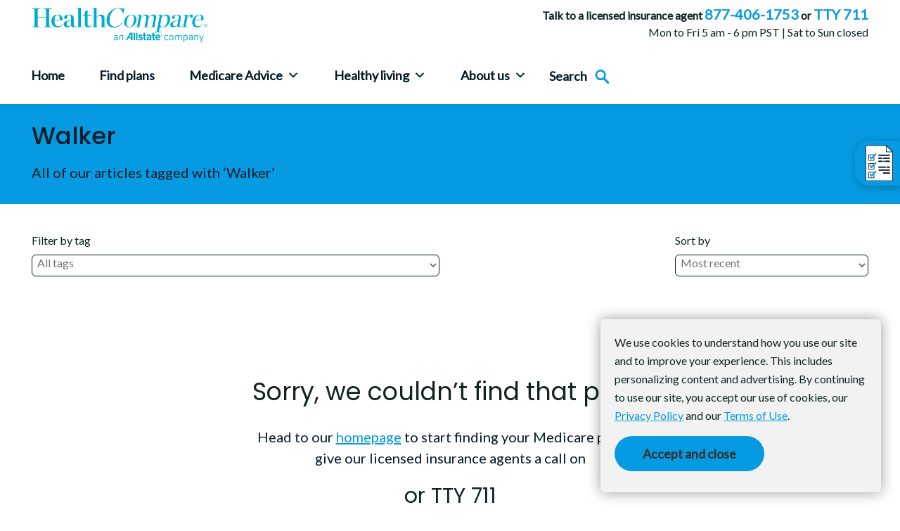

--- FILE ---
content_type: text/html; charset=UTF-8
request_url: https://healthcompare.com/advice-center/tag/walker/
body_size: 13626
content:
<!DOCTYPE html>
<html class="no-js" lang="en-US">
<head>
            <!-- Google tag (gtag.js) -->
        <script async src="https://www.googletagmanager.com/gtag/js?id=G-96ED570S5Y"></script>
        <script>
        window.dataLayer = window.dataLayer || [];
        function gtag(){dataLayer.push(arguments);}
        gtag('js', new Date());
        gtag('config', 'G-96ED570S5Y');
        </script>
            <meta charset="UTF-8">
    <meta name="viewport" content="width=device-width, initial-scale=1, shrink-to-fit=no">
    <meta name="facebook-domain-verification" content="2etbdcbgf39a5yjp72fw4ypbziiiqi">
    <meta name="google-site-verification" content="Lsg8TBtymcxKtPa_YwiANuagKDjuciuakA0wlWT-lFE">
    <link rel="icon" type="image/png" href="https://healthcompare.com/wp-content/themes/healthcompare2024/favicon.ico">
            <title>Walker Archives | Health Compare | Health Compare</title>
            <link rel="profile" href="https://gmpg.org/xfn/11">
    <link rel="preconnect" href="https://fonts.googleapis.com">
    <link rel="preconnect" href="https://fonts.gstatic.com" crossorigin>
    <link rel="preload" as="style"
        href="https://fonts.googleapis.com/css2?family=Lato&family=Poppins:wght@400;500;700&display=swap">
    <link rel="stylesheet"
        href="https://fonts.googleapis.com/css2?family=Lato&family=Poppins:wght@400;500;700&display=swap"
        media="print" onload="this.media='all'">
    <noscript>
    <link rel="stylesheet"
            href="https://fonts.googleapis.com/css2?family=Lato&family=Poppins:wght@400;500;700&display=swap">
    </noscript>
        <meta name='robots' content='index, follow, max-image-preview:large, max-snippet:-1, max-video-preview:-1' />
	<style>img:is([sizes="auto" i], [sizes^="auto," i]) { contain-intrinsic-size: 3000px 1500px }</style>
	
	<!-- This site is optimized with the Yoast SEO plugin v26.5 - https://yoast.com/wordpress/plugins/seo/ -->
	<meta name="description" content="All of our articles tagged with ‘ Walker ’" />
	<link rel="canonical" href="https://healthcompare.com/advice-center/tag/walker/" />
	<meta property="og:locale" content="en_US" />
	<meta property="og:type" content="article" />
	<meta property="og:title" content="Walker Archives | Health Compare" />
	<meta property="og:description" content="All of our articles tagged with ‘ Walker ’" />
	<meta property="og:url" content="https://healthcompare.com/advice-center/tag/walker/" />
	<meta property="og:site_name" content="Health Compare" />
	<meta name="twitter:card" content="summary_large_image" />
	<meta name="twitter:site" content="@medibenefits" />
	<script type="application/ld+json" class="yoast-schema-graph">{"@context":"https://schema.org","@graph":[{"@type":"CollectionPage","@id":"https://healthcompare.com/advice-center/tag/walker/","url":"https://healthcompare.com/advice-center/tag/walker/","name":"Walker Archives | Health Compare","isPartOf":{"@id":"https://healthcompare.com/#website"},"description":"All of our articles tagged with ‘ Walker ’","breadcrumb":{"@id":"https://healthcompare.com/advice-center/tag/walker/#breadcrumb"},"inLanguage":"en-US"},{"@type":"BreadcrumbList","@id":"https://healthcompare.com/advice-center/tag/walker/#breadcrumb","itemListElement":[{"@type":"ListItem","position":1,"name":"Home","item":"https://healthcompare.com/"},{"@type":"ListItem","position":2,"name":"Walker"}]},{"@type":"WebSite","@id":"https://healthcompare.com/#website","url":"https://healthcompare.com/","name":"Health Compare","description":"","publisher":{"@id":"https://healthcompare.com/#organization"},"potentialAction":[{"@type":"SearchAction","target":{"@type":"EntryPoint","urlTemplate":"https://healthcompare.com/?s={search_term_string}"},"query-input":{"@type":"PropertyValueSpecification","valueRequired":true,"valueName":"search_term_string"}}],"inLanguage":"en-US"},{"@type":"Organization","@id":"https://healthcompare.com/#organization","name":"National General Holdings Corp.","url":"https://healthcompare.com/","logo":{"@type":"ImageObject","inLanguage":"en-US","@id":"https://healthcompare.com/#/schema/logo/image/","url":"https://www.healthcompare.com/wp-content/uploads/2021/12/download.png","contentUrl":"https://www.healthcompare.com/wp-content/uploads/2021/12/download.png","width":396,"height":127,"caption":"National General Holdings Corp."},"image":{"@id":"https://healthcompare.com/#/schema/logo/image/"},"sameAs":["http://facebook.com/medicarebenefitssolutions","https://x.com/medibenefits"]}]}</script>
	<!-- / Yoast SEO plugin. -->


<link rel="alternate" type="application/rss+xml" title="Health Compare &raquo; Walker Tag Feed" href="https://healthcompare.com/advice-center/tag/walker/feed/" />
<script type="text/javascript">
/* <![CDATA[ */
window._wpemojiSettings = {"baseUrl":"https:\/\/s.w.org\/images\/core\/emoji\/16.0.1\/72x72\/","ext":".png","svgUrl":"https:\/\/s.w.org\/images\/core\/emoji\/16.0.1\/svg\/","svgExt":".svg","source":{"concatemoji":"https:\/\/healthcompare.com\/wp-includes\/js\/wp-emoji-release.min.js?ver=6.8.3"}};
/*! This file is auto-generated */
!function(s,n){var o,i,e;function c(e){try{var t={supportTests:e,timestamp:(new Date).valueOf()};sessionStorage.setItem(o,JSON.stringify(t))}catch(e){}}function p(e,t,n){e.clearRect(0,0,e.canvas.width,e.canvas.height),e.fillText(t,0,0);var t=new Uint32Array(e.getImageData(0,0,e.canvas.width,e.canvas.height).data),a=(e.clearRect(0,0,e.canvas.width,e.canvas.height),e.fillText(n,0,0),new Uint32Array(e.getImageData(0,0,e.canvas.width,e.canvas.height).data));return t.every(function(e,t){return e===a[t]})}function u(e,t){e.clearRect(0,0,e.canvas.width,e.canvas.height),e.fillText(t,0,0);for(var n=e.getImageData(16,16,1,1),a=0;a<n.data.length;a++)if(0!==n.data[a])return!1;return!0}function f(e,t,n,a){switch(t){case"flag":return n(e,"\ud83c\udff3\ufe0f\u200d\u26a7\ufe0f","\ud83c\udff3\ufe0f\u200b\u26a7\ufe0f")?!1:!n(e,"\ud83c\udde8\ud83c\uddf6","\ud83c\udde8\u200b\ud83c\uddf6")&&!n(e,"\ud83c\udff4\udb40\udc67\udb40\udc62\udb40\udc65\udb40\udc6e\udb40\udc67\udb40\udc7f","\ud83c\udff4\u200b\udb40\udc67\u200b\udb40\udc62\u200b\udb40\udc65\u200b\udb40\udc6e\u200b\udb40\udc67\u200b\udb40\udc7f");case"emoji":return!a(e,"\ud83e\udedf")}return!1}function g(e,t,n,a){var r="undefined"!=typeof WorkerGlobalScope&&self instanceof WorkerGlobalScope?new OffscreenCanvas(300,150):s.createElement("canvas"),o=r.getContext("2d",{willReadFrequently:!0}),i=(o.textBaseline="top",o.font="600 32px Arial",{});return e.forEach(function(e){i[e]=t(o,e,n,a)}),i}function t(e){var t=s.createElement("script");t.src=e,t.defer=!0,s.head.appendChild(t)}"undefined"!=typeof Promise&&(o="wpEmojiSettingsSupports",i=["flag","emoji"],n.supports={everything:!0,everythingExceptFlag:!0},e=new Promise(function(e){s.addEventListener("DOMContentLoaded",e,{once:!0})}),new Promise(function(t){var n=function(){try{var e=JSON.parse(sessionStorage.getItem(o));if("object"==typeof e&&"number"==typeof e.timestamp&&(new Date).valueOf()<e.timestamp+604800&&"object"==typeof e.supportTests)return e.supportTests}catch(e){}return null}();if(!n){if("undefined"!=typeof Worker&&"undefined"!=typeof OffscreenCanvas&&"undefined"!=typeof URL&&URL.createObjectURL&&"undefined"!=typeof Blob)try{var e="postMessage("+g.toString()+"("+[JSON.stringify(i),f.toString(),p.toString(),u.toString()].join(",")+"));",a=new Blob([e],{type:"text/javascript"}),r=new Worker(URL.createObjectURL(a),{name:"wpTestEmojiSupports"});return void(r.onmessage=function(e){c(n=e.data),r.terminate(),t(n)})}catch(e){}c(n=g(i,f,p,u))}t(n)}).then(function(e){for(var t in e)n.supports[t]=e[t],n.supports.everything=n.supports.everything&&n.supports[t],"flag"!==t&&(n.supports.everythingExceptFlag=n.supports.everythingExceptFlag&&n.supports[t]);n.supports.everythingExceptFlag=n.supports.everythingExceptFlag&&!n.supports.flag,n.DOMReady=!1,n.readyCallback=function(){n.DOMReady=!0}}).then(function(){return e}).then(function(){var e;n.supports.everything||(n.readyCallback(),(e=n.source||{}).concatemoji?t(e.concatemoji):e.wpemoji&&e.twemoji&&(t(e.twemoji),t(e.wpemoji)))}))}((window,document),window._wpemojiSettings);
/* ]]> */
</script>
<style id='wp-emoji-styles-inline-css' type='text/css'>

	img.wp-smiley, img.emoji {
		display: inline !important;
		border: none !important;
		box-shadow: none !important;
		height: 1em !important;
		width: 1em !important;
		margin: 0 0.07em !important;
		vertical-align: -0.1em !important;
		background: none !important;
		padding: 0 !important;
	}
</style>
<link rel='stylesheet' id='wp-block-library-css' href='https://healthcompare.com/wp-includes/css/dist/block-library/style.min.css?ver=6.8.3' type='text/css' media='all' />
<style id='classic-theme-styles-inline-css' type='text/css'>
/*! This file is auto-generated */
.wp-block-button__link{color:#fff;background-color:#32373c;border-radius:9999px;box-shadow:none;text-decoration:none;padding:calc(.667em + 2px) calc(1.333em + 2px);font-size:1.125em}.wp-block-file__button{background:#32373c;color:#fff;text-decoration:none}
</style>
<style id='global-styles-inline-css' type='text/css'>
:root{--wp--preset--aspect-ratio--square: 1;--wp--preset--aspect-ratio--4-3: 4/3;--wp--preset--aspect-ratio--3-4: 3/4;--wp--preset--aspect-ratio--3-2: 3/2;--wp--preset--aspect-ratio--2-3: 2/3;--wp--preset--aspect-ratio--16-9: 16/9;--wp--preset--aspect-ratio--9-16: 9/16;--wp--preset--color--black: #000000;--wp--preset--color--cyan-bluish-gray: #abb8c3;--wp--preset--color--white: #ffffff;--wp--preset--color--pale-pink: #f78da7;--wp--preset--color--vivid-red: #cf2e2e;--wp--preset--color--luminous-vivid-orange: #ff6900;--wp--preset--color--luminous-vivid-amber: #fcb900;--wp--preset--color--light-green-cyan: #7bdcb5;--wp--preset--color--vivid-green-cyan: #00d084;--wp--preset--color--pale-cyan-blue: #8ed1fc;--wp--preset--color--vivid-cyan-blue: #0693e3;--wp--preset--color--vivid-purple: #9b51e0;--wp--preset--gradient--vivid-cyan-blue-to-vivid-purple: linear-gradient(135deg,rgba(6,147,227,1) 0%,rgb(155,81,224) 100%);--wp--preset--gradient--light-green-cyan-to-vivid-green-cyan: linear-gradient(135deg,rgb(122,220,180) 0%,rgb(0,208,130) 100%);--wp--preset--gradient--luminous-vivid-amber-to-luminous-vivid-orange: linear-gradient(135deg,rgba(252,185,0,1) 0%,rgba(255,105,0,1) 100%);--wp--preset--gradient--luminous-vivid-orange-to-vivid-red: linear-gradient(135deg,rgba(255,105,0,1) 0%,rgb(207,46,46) 100%);--wp--preset--gradient--very-light-gray-to-cyan-bluish-gray: linear-gradient(135deg,rgb(238,238,238) 0%,rgb(169,184,195) 100%);--wp--preset--gradient--cool-to-warm-spectrum: linear-gradient(135deg,rgb(74,234,220) 0%,rgb(151,120,209) 20%,rgb(207,42,186) 40%,rgb(238,44,130) 60%,rgb(251,105,98) 80%,rgb(254,248,76) 100%);--wp--preset--gradient--blush-light-purple: linear-gradient(135deg,rgb(255,206,236) 0%,rgb(152,150,240) 100%);--wp--preset--gradient--blush-bordeaux: linear-gradient(135deg,rgb(254,205,165) 0%,rgb(254,45,45) 50%,rgb(107,0,62) 100%);--wp--preset--gradient--luminous-dusk: linear-gradient(135deg,rgb(255,203,112) 0%,rgb(199,81,192) 50%,rgb(65,88,208) 100%);--wp--preset--gradient--pale-ocean: linear-gradient(135deg,rgb(255,245,203) 0%,rgb(182,227,212) 50%,rgb(51,167,181) 100%);--wp--preset--gradient--electric-grass: linear-gradient(135deg,rgb(202,248,128) 0%,rgb(113,206,126) 100%);--wp--preset--gradient--midnight: linear-gradient(135deg,rgb(2,3,129) 0%,rgb(40,116,252) 100%);--wp--preset--font-size--small: 13px;--wp--preset--font-size--medium: 20px;--wp--preset--font-size--large: 36px;--wp--preset--font-size--x-large: 42px;--wp--preset--spacing--20: 0.44rem;--wp--preset--spacing--30: 0.67rem;--wp--preset--spacing--40: 1rem;--wp--preset--spacing--50: 1.5rem;--wp--preset--spacing--60: 2.25rem;--wp--preset--spacing--70: 3.38rem;--wp--preset--spacing--80: 5.06rem;--wp--preset--shadow--natural: 6px 6px 9px rgba(0, 0, 0, 0.2);--wp--preset--shadow--deep: 12px 12px 50px rgba(0, 0, 0, 0.4);--wp--preset--shadow--sharp: 6px 6px 0px rgba(0, 0, 0, 0.2);--wp--preset--shadow--outlined: 6px 6px 0px -3px rgba(255, 255, 255, 1), 6px 6px rgba(0, 0, 0, 1);--wp--preset--shadow--crisp: 6px 6px 0px rgba(0, 0, 0, 1);}:where(.is-layout-flex){gap: 0.5em;}:where(.is-layout-grid){gap: 0.5em;}body .is-layout-flex{display: flex;}.is-layout-flex{flex-wrap: wrap;align-items: center;}.is-layout-flex > :is(*, div){margin: 0;}body .is-layout-grid{display: grid;}.is-layout-grid > :is(*, div){margin: 0;}:where(.wp-block-columns.is-layout-flex){gap: 2em;}:where(.wp-block-columns.is-layout-grid){gap: 2em;}:where(.wp-block-post-template.is-layout-flex){gap: 1.25em;}:where(.wp-block-post-template.is-layout-grid){gap: 1.25em;}.has-black-color{color: var(--wp--preset--color--black) !important;}.has-cyan-bluish-gray-color{color: var(--wp--preset--color--cyan-bluish-gray) !important;}.has-white-color{color: var(--wp--preset--color--white) !important;}.has-pale-pink-color{color: var(--wp--preset--color--pale-pink) !important;}.has-vivid-red-color{color: var(--wp--preset--color--vivid-red) !important;}.has-luminous-vivid-orange-color{color: var(--wp--preset--color--luminous-vivid-orange) !important;}.has-luminous-vivid-amber-color{color: var(--wp--preset--color--luminous-vivid-amber) !important;}.has-light-green-cyan-color{color: var(--wp--preset--color--light-green-cyan) !important;}.has-vivid-green-cyan-color{color: var(--wp--preset--color--vivid-green-cyan) !important;}.has-pale-cyan-blue-color{color: var(--wp--preset--color--pale-cyan-blue) !important;}.has-vivid-cyan-blue-color{color: var(--wp--preset--color--vivid-cyan-blue) !important;}.has-vivid-purple-color{color: var(--wp--preset--color--vivid-purple) !important;}.has-black-background-color{background-color: var(--wp--preset--color--black) !important;}.has-cyan-bluish-gray-background-color{background-color: var(--wp--preset--color--cyan-bluish-gray) !important;}.has-white-background-color{background-color: var(--wp--preset--color--white) !important;}.has-pale-pink-background-color{background-color: var(--wp--preset--color--pale-pink) !important;}.has-vivid-red-background-color{background-color: var(--wp--preset--color--vivid-red) !important;}.has-luminous-vivid-orange-background-color{background-color: var(--wp--preset--color--luminous-vivid-orange) !important;}.has-luminous-vivid-amber-background-color{background-color: var(--wp--preset--color--luminous-vivid-amber) !important;}.has-light-green-cyan-background-color{background-color: var(--wp--preset--color--light-green-cyan) !important;}.has-vivid-green-cyan-background-color{background-color: var(--wp--preset--color--vivid-green-cyan) !important;}.has-pale-cyan-blue-background-color{background-color: var(--wp--preset--color--pale-cyan-blue) !important;}.has-vivid-cyan-blue-background-color{background-color: var(--wp--preset--color--vivid-cyan-blue) !important;}.has-vivid-purple-background-color{background-color: var(--wp--preset--color--vivid-purple) !important;}.has-black-border-color{border-color: var(--wp--preset--color--black) !important;}.has-cyan-bluish-gray-border-color{border-color: var(--wp--preset--color--cyan-bluish-gray) !important;}.has-white-border-color{border-color: var(--wp--preset--color--white) !important;}.has-pale-pink-border-color{border-color: var(--wp--preset--color--pale-pink) !important;}.has-vivid-red-border-color{border-color: var(--wp--preset--color--vivid-red) !important;}.has-luminous-vivid-orange-border-color{border-color: var(--wp--preset--color--luminous-vivid-orange) !important;}.has-luminous-vivid-amber-border-color{border-color: var(--wp--preset--color--luminous-vivid-amber) !important;}.has-light-green-cyan-border-color{border-color: var(--wp--preset--color--light-green-cyan) !important;}.has-vivid-green-cyan-border-color{border-color: var(--wp--preset--color--vivid-green-cyan) !important;}.has-pale-cyan-blue-border-color{border-color: var(--wp--preset--color--pale-cyan-blue) !important;}.has-vivid-cyan-blue-border-color{border-color: var(--wp--preset--color--vivid-cyan-blue) !important;}.has-vivid-purple-border-color{border-color: var(--wp--preset--color--vivid-purple) !important;}.has-vivid-cyan-blue-to-vivid-purple-gradient-background{background: var(--wp--preset--gradient--vivid-cyan-blue-to-vivid-purple) !important;}.has-light-green-cyan-to-vivid-green-cyan-gradient-background{background: var(--wp--preset--gradient--light-green-cyan-to-vivid-green-cyan) !important;}.has-luminous-vivid-amber-to-luminous-vivid-orange-gradient-background{background: var(--wp--preset--gradient--luminous-vivid-amber-to-luminous-vivid-orange) !important;}.has-luminous-vivid-orange-to-vivid-red-gradient-background{background: var(--wp--preset--gradient--luminous-vivid-orange-to-vivid-red) !important;}.has-very-light-gray-to-cyan-bluish-gray-gradient-background{background: var(--wp--preset--gradient--very-light-gray-to-cyan-bluish-gray) !important;}.has-cool-to-warm-spectrum-gradient-background{background: var(--wp--preset--gradient--cool-to-warm-spectrum) !important;}.has-blush-light-purple-gradient-background{background: var(--wp--preset--gradient--blush-light-purple) !important;}.has-blush-bordeaux-gradient-background{background: var(--wp--preset--gradient--blush-bordeaux) !important;}.has-luminous-dusk-gradient-background{background: var(--wp--preset--gradient--luminous-dusk) !important;}.has-pale-ocean-gradient-background{background: var(--wp--preset--gradient--pale-ocean) !important;}.has-electric-grass-gradient-background{background: var(--wp--preset--gradient--electric-grass) !important;}.has-midnight-gradient-background{background: var(--wp--preset--gradient--midnight) !important;}.has-small-font-size{font-size: var(--wp--preset--font-size--small) !important;}.has-medium-font-size{font-size: var(--wp--preset--font-size--medium) !important;}.has-large-font-size{font-size: var(--wp--preset--font-size--large) !important;}.has-x-large-font-size{font-size: var(--wp--preset--font-size--x-large) !important;}
:where(.wp-block-post-template.is-layout-flex){gap: 1.25em;}:where(.wp-block-post-template.is-layout-grid){gap: 1.25em;}
:where(.wp-block-columns.is-layout-flex){gap: 2em;}:where(.wp-block-columns.is-layout-grid){gap: 2em;}
:root :where(.wp-block-pullquote){font-size: 1.5em;line-height: 1.6;}
</style>
<link rel='stylesheet' id='cc-bmi-calculator-css' href='https://healthcompare.com/wp-content/plugins/cc-bmi-calculator/cc-bmi-calculator.css?ver=2.1.1' type='text/css' media='all' />
<link rel='stylesheet' id='bootstrap-css' href='https://healthcompare.com/wp-content/themes/healthcompare2024/css/bootstrap.min.css?ver=6.8.3' type='text/css' media='all' />
<link rel='stylesheet' id='custom-css' href='https://healthcompare.com/wp-content/themes/healthcompare2024/css/style.css?ver=6.1' type='text/css' media='all' />
<link rel='stylesheet' id='skin-v1-css' href='https://healthcompare.com/wp-content/themes/healthcompare2024/css/v1/skin-v1.css?ver=6.8.3' type='text/css' media='all' />
<script type="text/javascript" src="https://healthcompare.com/wp-content/themes/healthcompare2024/js/jquery-3.6.min.js?ver=3.6" id="jquery-js"></script>
<script type="text/javascript" src="https://healthcompare.com/wp-content/themes/healthcompare2024/js/bootstrap.min.js?ver=4.3.1" id="bootstrap-js"></script>
<script type="text/javascript" id="main-scripts-js-extra">
/* <![CDATA[ */
var myAjax = {"ajaxurl":"https:\/\/healthcompare.com\/wp-admin\/admin-ajax.php","loader":"https:\/\/healthcompare.com\/wp-content\/themes\/healthcompare2024\/images\/loader.gif","theme_dir":"https:\/\/healthcompare.com\/wp-content\/themes\/healthcompare2024\/"};
/* ]]> */
</script>
<script src="https://healthcompare.com/wp-content/themes/healthcompare2024/js/jquery.main.js?ver=6.8.3" defer="defer" type="text/javascript"></script>
<link rel="https://api.w.org/" href="https://healthcompare.com/wp-json/" /><link rel="alternate" title="JSON" type="application/json" href="https://healthcompare.com/wp-json/wp/v2/tags/186" /><link rel="EditURI" type="application/rsd+xml" title="RSD" href="https://healthcompare.com/xmlrpc.php?rsd" />
<style type="text/css">/** Mega Menu CSS: disabled **/</style>

    </head>

<body>
    <div id="fb-root"></div>
    <!-- <script defer crossorigin="anonymous"
        src="https://connect.facebook.net/en_US/sdk.js#xfbml=1&version=v6.0&appId=1049211968471703&autoLogAppEvents=1">
    </script> -->
        <div id="wrapper">
        <div class="fixed-top">
            <header id="header" class="main-header d-flex d-sm-block align-items-center justify-content-between">
                <a href="#main" class="visually-hidden">Skip to main content</a>
                <div class="top-header order-2 order-sm-1">
                    <div class="container d-none d-md-block PB1">
                        <div class="row">
                            <div
                                class="col-sm-12 offset-1 col-11 offset-sm-3 d-flex flex-column align-items-end flex-md-row align-items-md-center control-wrap justify-content-md-between">
                                <div class="logo-box"><a href="/" aria-label="Click to return to home page"><img src="/wp-content/themes/healthcompare2024/images/logo-2025.png" width="221" alt="HealthCompare logo"></a></div>
                                <div class="header-contact">
                                    <div class="ifsocl">
                                        <p class="head">Talk to a licensed insurance
                                            agent <a href="tel:8774061753" class="dtfn" aria-label="Click to call number 877-406-1753">877-406-1753</a> or
                                            <span>TTY 711</span>
                                        </p>
                                        <p style="text-align: right;">
                                            Mon to Fri 5 am - 6 pm PST | Sat to Sun closed                                                                                </p>
                                    </div>
                                </div>

                            </div>
                        </div>
                    </div>
                    <div class="container d-md-none">
                        <div class="row flex-nowrap">
                            <div class="col-sm-6">
                            <div class="m-logo-1"><a href="https://healthcompare.com">
                                <img src="/wp-content/themes/healthcompare2024/images/logo-2025.png" width="120" alt="HealthCompare logo">    
                            </a></div>
                            </div>
                            <div class="col-sm-6">
                                <div class="m-phone-1"><a href="tel:8774061753"><span
                                        class="sprites call_header"><span class="hide">A clickable link to call tel:8774061753</span></span></a></div>
                            </div>
                        </div>
                    </div>
                </div>
                <div id="bottom-header" class="bottom-header order-2 order-sm-2">
                    <div class="container">
                        <nav class="navbar navbar-expand-lg navbar-light">
                            <div id="mega-menu-wrap-primary-menu" class="mega-menu-wrap"><div class="mega-menu-toggle"><div class="mega-toggle-blocks-left"></div><div class="mega-toggle-blocks-center"></div><div class="mega-toggle-blocks-right"><div class='mega-toggle-block mega-menu-toggle-block mega-toggle-block-1' id='mega-toggle-block-1' tabindex='0'><span class='mega-toggle-label' role='button' aria-expanded='false'><span class='mega-toggle-label-closed'>Menu</span><span class='mega-toggle-label-open'>Menu</span></span></div></div></div><ul id="mega-menu-primary-menu" class="mega-menu max-mega-menu mega-menu-horizontal mega-no-js" data-event="hover_intent" data-effect="fade_up" data-effect-speed="200" data-effect-mobile="disabled" data-effect-speed-mobile="0" data-panel-width="#main" data-mobile-force-width="body" data-second-click="go" data-document-click="collapse" data-vertical-behaviour="standard" data-breakpoint="820" data-unbind="true" data-mobile-state="collapse_all" data-hover-intent-timeout="300" data-hover-intent-interval="100"><li class='mega-menu-item mega-menu-item-type-post_type mega-menu-item-object-page mega-menu-item-home mega-align-bottom-left mega-menu-flyout mega-menu-item-2306' id='mega-menu-item-2306'><a class="mega-menu-link" href="https://healthcompare.com/" tabindex="0">Home</a></li><li class='mega-menu-item mega-menu-item-type-post_type mega-menu-item-object-page mega-align-bottom-left mega-menu-flyout mega-menu-item-2308' id='mega-menu-item-2308'><a class="mega-menu-link" href="https://healthcompare.com/compare-medicare-plans/" tabindex="0">Find plans</a></li><li class='mega-menu-item mega-menu-item-type-post_type mega-menu-item-object-page mega-menu-item-has-children mega-menu-megamenu mega-align-bottom-left mega-menu-grid mega-menu-item-2310' id='mega-menu-item-2310'><a class="mega-menu-link" href="https://healthcompare.com/medicare-advice/" aria-haspopup="true" aria-expanded="false" tabindex="0">Medicare Advice<span class="mega-indicator"></span></a>
<ul class="mega-sub-menu">
<li class='mega-menu-row' id='mega-menu-2310-0'>
	<ul class="mega-sub-menu">
<li class='mega-menu-column mega-menu-columns-3-of-12' id='mega-menu-2310-0-0'>
		<ul class="mega-sub-menu">
<li class='mega-menu-item mega-menu-item-type-post_type mega-menu-item-object-page mega-menu-item-2777' id='mega-menu-item-2777'><a class="mega-menu-link" href="https://healthcompare.com/medicare-advice/">All</a></li><li class='mega-menu-item mega-menu-item-type-post_type mega-menu-item-object-page mega-menu-item-2775' id='mega-menu-item-2775'><a class="mega-menu-link" href="https://healthcompare.com/medicare-basics/">Medicare basics</a></li>		</ul>
</li><li class='mega-menu-column mega-menu-columns-3-of-12' id='mega-menu-2310-0-1'>
		<ul class="mega-sub-menu">
<li class='mega-menu-item mega-menu-item-type-custom mega-menu-item-object-custom mega-menu-item-3143' id='mega-menu-item-3143'><a class="mega-menu-link" href="/category/accessing-doctors-and-hospitals">Accessing doctors and hospitals</a></li><li class='mega-menu-item mega-menu-item-type-custom mega-menu-item-object-custom mega-menu-item-3144' id='mega-menu-item-3144'><a class="mega-menu-link" href="/category/diabetes">Diabetes</a></li><li class='mega-menu-item mega-menu-item-type-custom mega-menu-item-object-custom mega-menu-item-2804' id='mega-menu-item-2804'><a class="mega-menu-link" href="/finding-a-plan">Finding a plan</a></li>		</ul>
</li><li class='mega-menu-column mega-menu-columns-3-of-12' id='mega-menu-2310-0-2'>
		<ul class="mega-sub-menu">
<li class='mega-menu-item mega-menu-item-type-custom mega-menu-item-object-custom mega-menu-item-2805' id='mega-menu-item-2805'><a class="mega-menu-link" href="/health-conditions">Health conditions</a></li><li class='mega-menu-item mega-menu-item-type-custom mega-menu-item-object-custom mega-menu-item-3130' id='mega-menu-item-3130'><a class="mega-menu-link" href="/healthy-living">Healthy living</a></li><li class='mega-menu-item mega-menu-item-type-custom mega-menu-item-object-custom mega-menu-item-3145' id='mega-menu-item-3145'><a class="mega-menu-link" href="/category/maximizing-your-benefits">Maximizing your benefits</a></li>		</ul>
</li><li class='mega-menu-column mega-menu-columns-3-of-12' id='mega-menu-2310-0-3'>
		<ul class="mega-sub-menu">
<li class='mega-menu-item mega-menu-item-type-custom mega-menu-item-object-custom mega-menu-item-3146' id='mega-menu-item-3146'><a class="mega-menu-link" href="/category/medicaid">Medicaid coverage</a></li><li class='mega-menu-item mega-menu-item-type-custom mega-menu-item-object-custom mega-menu-item-2809' id='mega-menu-item-2809'><a class="mega-menu-link" href="/medicare-coverage">Medicare coverage</a></li><li class='mega-menu-item mega-menu-item-type-custom mega-menu-item-object-custom mega-menu-item-2810' id='mega-menu-item-2810'><a class="mega-menu-link" href="/medicare-essentials">Medicare essentials</a></li>		</ul>
</li>	</ul>
</li></ul>
</li><li class='mega-menu-item mega-menu-item-type-custom mega-menu-item-object-custom mega-menu-item-has-children mega-menu-megamenu mega-align-bottom-left mega-menu-grid mega-menu-item-2540' id='mega-menu-item-2540'><a class="mega-menu-link" href="/healthy-living-support" aria-haspopup="true" aria-expanded="false" tabindex="0">Healthy living<span class="mega-indicator"></span></a>
<ul class="mega-sub-menu">
<li class='mega-menu-row' id='mega-menu-2540-0'>
	<ul class="mega-sub-menu">
<li class='mega-menu-column mega-menu-columns-3-of-12' id='mega-menu-2540-0-0'>
		<ul class="mega-sub-menu">
<li class='mega-menu-item mega-menu-item-type-custom mega-menu-item-object-custom mega-menu-item-2779' id='mega-menu-item-2779'><a class="mega-menu-link" href="/healthy-living">Most popular</a></li><li class='mega-menu-item mega-menu-item-type-custom mega-menu-item-object-custom mega-menu-item-2780' id='mega-menu-item-2780'><a class="mega-menu-link" href="/healthy-living-support">All</a></li><li class='mega-menu-item mega-menu-item-type-custom mega-menu-item-object-custom mega-menu-item-2815' id='mega-menu-item-2815'><a class="mega-menu-link" href="/healthy-living/bathroom-equipment">Bathroom equipment</a></li><li class='mega-menu-item mega-menu-item-type-custom mega-menu-item-object-custom mega-menu-item-2817' id='mega-menu-item-2817'><a class="mega-menu-link" href="/healthy-living/diet">Diet</a></li><li class='mega-menu-item mega-menu-item-type-custom mega-menu-item-object-custom mega-menu-item-2819' id='mega-menu-item-2819'><a class="mega-menu-link" href="/healthy-living/financial">Financial</a></li>		</ul>
</li><li class='mega-menu-column mega-menu-columns-3-of-12' id='mega-menu-2540-0-1'></li>	</ul>
</li></ul>
</li><li class='mega-menu-item mega-menu-item-type-post_type mega-menu-item-object-page mega-menu-item-has-children mega-align-bottom-left mega-menu-flyout mega-menu-item-2307' id='mega-menu-item-2307'><a class="mega-menu-link" href="https://healthcompare.com/about-us/" aria-haspopup="true" aria-expanded="false" tabindex="0">About us<span class="mega-indicator"></span></a>
<ul class="mega-sub-menu">
<li class='mega-menu-item mega-menu-item-type-post_type mega-menu-item-object-page mega-menu-item-2781' id='mega-menu-item-2781'><a class="mega-menu-link" href="https://healthcompare.com/about-us/contact-us/">Contact us</a></li><li class='mega-menu-item mega-menu-item-type-post_type mega-menu-item-object-page mega-menu-item-2782' id='mega-menu-item-2782'><a class="mega-menu-link" href="https://healthcompare.com/about-us/our-agents/">Our agents</a></li><li class='mega-menu-item mega-menu-item-type-post_type mega-menu-item-object-page mega-hide-on-desktop mega-hide-on-mobile mega-menu-item-2784' id='mega-menu-item-2784'><a class="mega-menu-link" href="https://healthcompare.com/?page_id=2783">Media inquiries</a></li></ul>
</li></ul></div>                            <span class="togglesearch-active">
                                <span class="togglesearch-text">Search&nbsp;&nbsp;</span><span
                                    class="sprites search" aria-hidden="true"></span>
                                <div class="togglesearch-navbar">
                                    <form role="search" method="get" action="/medicare-advice"
                                        class="form-inline searchbar">
                                        <label>
                                            <span
                                                class="screen-reader-text">Search for:</span>
                                            <input type="text" class="search-field"
                                                placeholder="Search Health Compare"
                                                value=""
                                                name="search">
                                        </label>
                                        <button><span class="sprites search-white"><span class="hide">Search</span></span></button>
                                    </form>
                                </div>
                            </span>
                        </nav>
                    </div>
                </div>
            </header>
        </div>
        <main id="main">
        <div id="plan-icon"><a id="openNewPlanModal"><span class="sprites plan-icon"><span class="hide">Button: Find a new Medicare plan</span></a></div>                <section class="advice-center-find-plan-talk">
            <div class="container">
                <div class="row">
                    <div class="col-md-12 glossary_head">
                        <div class="row">
                            <div class="advice-text">
                                <h1>Walker</h1>
                                <p>All of our articles tagged with ‘Walker’</p>
                            </div>
                        </div>
                    </div>
                </div>
            </div>
        </section>
        <section class="blog-title-section">
            <div class="container">
                <div class="team-box">
                    <div class="row g-3">
                        <div class="col-sm-6">
                            <div class="select-wrap">
                                <label>Filter by tag</label>
                                <select name="tagchange" class="form-select form-control tagchange">
                                    <option value="https://healthcompare.com/medicare-advice/blog">All tags</option>
                                    <option value='https://healthcompare.com/advice-center/tag/aging-healthy/'>Aging healthy</option><option value='https://healthcompare.com/advice-center/tag/arthritis/'>Arthritis</option><option value='https://healthcompare.com/advice-center/tag/bathroom-equipment/'>Bathroom Equipment</option><option value='https://healthcompare.com/advice-center/tag/commode-chairs/'>Commode Chairs</option><option value='https://healthcompare.com/advice-center/tag/cooking-for-conditions/'>Cooking for conditions</option><option value='https://healthcompare.com/advice-center/tag/diabetes/'>Diabetes</option><option value='https://healthcompare.com/advice-center/tag/eating-healthy/'>Eating Healthy</option><option value='https://healthcompare.com/advice-center/tag/exercise/'>Exercise</option><option value='https://healthcompare.com/advice-center/tag/gym-membership/'>Gym membership</option><option value='https://healthcompare.com/advice-center/tag/healthy-living/'>Healthy Living</option><option value='https://healthcompare.com/advice-center/tag/joint-pain/'>Joint pain</option><option value='https://healthcompare.com/advice-center/tag/knee-pain/'>Knee pain</option><option value='https://healthcompare.com/advice-center/tag/meal-prep/'>Meal Prep</option><option value='https://healthcompare.com/advice-center/tag/medicare-coverage/'>Medicare Coverage</option><option value='https://healthcompare.com/advice-center/tag/mobility-issues/'>Mobility Issues</option><option value='https://healthcompare.com/advice-center/tag/mri/'>MRI</option><option value='https://healthcompare.com/advice-center/tag/mri-scans/'>MRI Scans</option><option value='https://healthcompare.com/advice-center/tag/nutrition/'>Nutrition</option>                                </select>
                            </div>
                        </div>
                        <div class="offset-sm-3 col-sm-3">
                            <div class="select-wrap">
                                <label>Sort by</label>
                                <select name="sortbychange" class="form-select form-control sortbychange">
                                    <option value="https://healthcompare.com?sortby=">Most recent
                                    </option>
                                    <option value="https://healthcompare.com?sortby=title"
                                        >Blog title</option>
                                </select>
                            </div>
                        </div>
                    </div>
                </div>
            </div>
        </section>
        <section class="thumbnail-section tagss ac-tag-wrap">
            <div class="container">
                <div class="row">
                    <section class="info-section info-plan-section error-section w-100">
            <div class="container">
                <div class="info-plan-box">
                 <h1>Sorry, we couldn’t find that page</h1>
                 <p>Head to our <a class="h-link" href="https://healthcompare.com">homepage</a> to start finding your Medicare plan, or give our licensed insurance agents a call on</p>
                 <h4><span data-number-display></span> <span>or</span> TTY 711</h4>
                    <p></p>
                </div>


            </div>
        </section>                </div>
            </div>
        </section>
		<section class="about-center-find-plan-talk">
    <div class="container">
        <div class="row">
            <div class="col-md-6 about-center-find-plan new">
                <h2>Got questions?</h2>
                <div class="white_bg"><span class="sprites question-icon"></span></div>
                <div class="call_us_too">
                    <p class="q-title m-0">Call a licensed insurance agent at</p>
                    <p class="telno m-0"><a href="tel:8774061753" class="ifsocl dtfn"><span class="sprites phone-black"></span>877-406-1753</a> or TTY 711</p>
                    <span><p>Mon to Fri 5 am &#8211; 6 pm PST | Sat to Sun closed</p>
</span>
                    <p>We have more than 300 dedicated and licensed insurance agents on hand to help you through every step on the journey to the right Medicare plan for you.</p>
                    <p>Whether you’re new to Medicare or someone experienced in choosing a plan, our supportive, knowledgeable team can help.</p>
                </div>
            </div>
            <div class="col-md-6 about-center-talk new">
                <h2>Find a plan</h2>
                <div class="white_bg"><span class="sprites compare-icon"></span></div>
                <p class="q-title m-0">Get plan recommendations</p>
                <p>Compare your current Medicare plan to our recommendations – then choose the plan that gives you more of the things you want.</p>
                                    <form class="home-zip-code" method="GET" action="https://compare.healthcompare.com/onboarding/all-plans-your-zip-code/">
                                    <input type="number" maxlength="5" minlength="5" pattern="^(?=.{5}$)(?=.*?[1-9])[0-9-+Ee]+$" title="5 number zip code" placeholder="Your zip code" class="form-control txtbox" name="zip" oninput="javascript: if (this.value.length > this.maxLength) this.value = this.value.slice(0, this.maxLength);" onkeydown="javascript: return event.keyCode === 8 ||
    event.keyCode === 46 ? true : !isNaN(Number(event.key))" required>
                    <input type="hidden" name="utm_term" value="marketing"/><input type="hidden" name="all_plans_view" value="TRUE"/>                    <button class="btn anc-pointer findPlanbtn btn-warning" style="margin-top:28px">Get started</button>
                </form>
            </div>
        </div>
    </div>
</section>
<section id="carriers" class="partner-section homepage-section text-center">
    <div class="container">
    <p class="text-center">We partner with the following carriers</p>
		 <div class="row justify-content-start justify-content-md-around">
            <div class="col-lg-2 col-md-4 col-6"><div class="carriers aetna"><span class="hide">Aetna</span></div></div>
            <div class="col-lg-2 col-md-4 col-6"><span class="carriers anthem"><span class="hide">Anthem</span></span></div>
            <div class="col-lg-2 col-md-4 col-6"><span class="carriers aspire"><span class="hide">Aspire</span></span></div>
            <div class="col-lg-2 col-md-4 col-6"><span class="carriers baylor"><span class="hide">Baylor</span></span></div>
            <div class="col-lg-2 col-md-6 col-6"><span class="carriers capital"><span class="hide">Capital Blue Cross</span></span></div>
            <div class="col-lg-2 col-md-6 col-6"><span class="carriers centene"><span class="hide">Centene</span></span></div>
            <div class="col-lg-2 col-md-6 col-6"><span class="carriers dean"><span class="hide">Dean HealthPlan</span></span></div>
            <div class="col-lg-2 col-md-6 col-6"><span class="carriers devoted"><span class="hide">devoted</span></span></div>
            <div class="col-lg-2 col-md-6 col-6"><span class="carriers global"><span class="hide">global</span></span></div>
            <div class="col-lg-2 col-md-6 col-6"><span class="carriers hcsc"><span class="hide">hcsc</span></span></div>
            <div class="col-lg-2 col-md-6 col-6"><span class="carriers healthspring"><span class="hide">healthspring</span></span></div>
            <div class="col-lg-2 col-md-6 col-6"><span class="carriers humana"><span class="hide">humana</span></span></div>
            <div class="col-lg-2 col-md-6 col-6"><span class="carriers molina"><span class="hide">molina</span></span></div>
            <div class="col-lg-2 col-md-6 col-6"><span class="carriers oscar"><span class="hide">oscar</span></span></div>
            <div class="col-lg-2 col-md-6 col-6"><span class="carriers premera"><span class="hide">premera</span></span></div>
            <div class="col-lg-2 col-md-6 col-6"><span class="carriers medica"><span class="hide">Medica</span></span></div>
            <div class="col-lg-2 col-md-6 col-6"><span class="carriers scan"><span class="hide">scan</span></span></div>
            <div class="col-lg-2 col-md-6 col-6"><span class="carriers uhc"><span class="hide">uhc</span></span></div>
		 </div>    </div>
</section>
    </main>
<div class="cookie-notice" role="complementary">
  <p>
    We use cookies to understand how you use our site and to improve your experience. 
    This includes personalizing content and advertising. By continuing to use our site, you accept our use of cookies, our 
    <a href="/privacy-policy" class="h-link">Privacy Policy</a> 
    and our <a href="/terms-of-use" class="h-link">Terms of Use</a>.
  </p>
  <button class="cookie__close btn btn-warning">
    Accept and close
  </button>
</div>
<footer id="footer" class="footer-cls">
    <div class="container">
        <div class="row">
        <div class="col-lg-3 col-md-3 col-sm-12">
        <ul id="menu-footer-menu" class=""><li id="menu-item-2280" class="menu-item menu-item-type-post_type menu-item-object-page menu-item-home menu-item-2280"><a href="https://healthcompare.com/">Home</a></li>
<li id="menu-item-2277" class="menu-item menu-item-type-post_type menu-item-object-page menu-item-2277"><a href="https://healthcompare.com/compare-medicare-plans/">Find plans</a></li>
<li id="menu-item-2275" class="menu-item menu-item-type-post_type menu-item-object-page menu-item-2275"><a href="https://healthcompare.com/medicare-advice/">Medicare Advice</a></li>
<li id="menu-item-2543" class="menu-item menu-item-type-custom menu-item-object-custom menu-item-2543"><a href="/healthy-living-support">Healthy living</a></li>
<li id="menu-item-2278" class="menu-item menu-item-type-post_type menu-item-object-page menu-item-2278"><a href="https://healthcompare.com/about-us/">About us</a></li>
</ul>        </div>
        <div class="col-lg-3 col-md-3 col-sm-12">
        <ul id="menu-legal-menu" class=""><li id="menu-item-2271" class="menu-item menu-item-type-post_type menu-item-object-page menu-item-2271"><a href="https://healthcompare.com/medicare-disclaimers/">Medicare disclaimers</a></li>
<li id="menu-item-2272" class="menu-item menu-item-type-post_type menu-item-object-page menu-item-2272"><a href="https://healthcompare.com/privacy-policy/">Privacy policy</a></li>
<li id="menu-item-2273" class="menu-item menu-item-type-post_type menu-item-object-page menu-item-2273"><a href="https://healthcompare.com/terms-of-use/">Terms of use</a></li>
<li id="menu-item-2274" class="menu-item menu-item-type-custom menu-item-object-custom menu-item-2274"><a target="_blank" href="https://oag.ca.gov/privacy/ccpa">California Consumer Policy</a></li>
<li id="menu-item-2541" class="menu-item menu-item-type-post_type menu-item-object-page menu-item-2541"><a href="https://healthcompare.com/medicare-advice/medicare-faq/">FAQ</a></li>
<li id="menu-item-2542" class="menu-item menu-item-type-post_type menu-item-object-page menu-item-2542"><a href="https://healthcompare.com/medicare-advice/medicare-glossary/">Glossary</a></li>
</ul>        </div>
        <div class="col-lg-3 col-md-3 col-sm-12"> </div>
        <div class="col-lg-3 col-md-3 col-sm-12">
        <span class="sprites main-logo right"><a href="/" aria-label="Click to return to home page"><img src="/wp-content/themes/healthcompare2024/images/logo-2025.png" width="221" alt="HealthCompare logo"></a>
        <div class="med_code">
        <p>MULTIPLAN_HCIMB25SITEMKG-M <br> Last updated October 11th, 2024</p>
        <div class="bbb_phone">
        <a href="https://www.bbb.org/" target="_blank" class="pt-3 pb-3"><span class="sprites accredbus_logo"><span class="hide">Accredited Business logo</span></span>
        <div class="caption">BBB Rating: A+</div></a>
        </div>
        <span>©️ 2026 Health Compare Insurance Services Inc.</span>
        </div>

        </div>
        </div>
        <div class="clear20"></div>
        <div class="clear20"></div>
        <div class="clear20"></div>

        	</div>
</footer>
</div>
<script>
jQuery( function( $ ) {
    function setCookie1(cname, cvalue, exdays) {
        const d = new Date();
        d.setTime(d.getTime() + (exdays * 24 * 60 * 60 * 1000));
        let expires = "expires=" + d.toUTCString();
        document.cookie = cname + "=" + cvalue + ";" + expires + ";path=/";
    }

    function getCookie(cname) {
        //console.log(cname);
        let name = cname + "=";
        let ca = document.cookie.split(';');
        //alert(ca);
        for (let i = 0; i < ca.length; i++) {
            let c = ca[i];
            while (c.charAt(0) == ' ') {
                c = c.substring(1);
            }
            if (c.indexOf(name) == 0) {
                return c.substring(name.length, c.length);
            }
        }
        return "";
    }

    function checkCookie() {
        let user = getCookie('marketing_cookie');
        //alert(user);
        if (user == "") {
            setTimeout(function() {
                $('#MarketingModal').modal('show');
            }, (1 * 60 * 1000));
        }
    }
	checkCookie();

    function checkCookie1() {
        let user = getCookie('leadmagnet_cookie');
        let leadMgtModalID = '';
        //user = '';
        if (user == "") {
            const rndInt = Math.floor(Math.random() * 5) + 1;
            //console.log(rndInt);
            switch (rndInt) {
                case 1:
                    leadMgtModalID = 'MarketingModal';
                    break;
                case 2:
                    leadMgtModalID = 'leadMgtDownloadModal';
                    break;
                case 3:
                    leadMgtModalID = 'leadMgtQuizModal';
                    break;
                case 4:
                    leadMgtModalID = 'leadMgChecklistModal';
                    break;
                case 5:
                    leadMgtModalID = 'leadMgtSwitchingGuideModal';
                    break;
            }
            setTimeout(function() {
                $('#' + leadMgtModalID).modal('show');
            }, (1 * 300 * 1000));
        }
    }
	checkCookie1();

    $(document).on('click', '#marketing_cookie', function(e) {
        let user = 'marketing_cookie_val';
        setCookie1("marketing_cookie", user, 5);
    });
    /*$(document).on('click', '#leadmagnetdownload_cookie', function(e) {
        let user = 'leadmagnet_cookie_val';
        setCookie1("leadmagnet_cookie", user, 5);
    });
    $(document).on('click', '#leadmagnet_quiz_cookie', function(e) {
        let user = 'leadmagnet_cookie_val';
        setCookie1("leadmagnet_cookie", user, 5);
    });
    $(document).on('click', '#leadmagnet_checklist_cookie', function(e) {
        let user = 'leadmagnet_cookie_val';
        setCookie1("leadmagnet_cookie", user, 5);
    });
    $(document).on('click', '#leadmagnet_switching_guide_cookie', function(e) {
        let user = 'leadmagnet_cookie_val';
        setCookie1("leadmagnet_cookie", user, 5);
    });*/
});
</script>
<script type="speculationrules">
{"prefetch":[{"source":"document","where":{"and":[{"href_matches":"\/*"},{"not":{"href_matches":["\/wp-*.php","\/wp-admin\/*","\/wp-content\/uploads\/*","\/wp-content\/*","\/wp-content\/plugins\/*","\/wp-content\/themes\/healthcompare2024\/*","\/*\\?(.+)"]}},{"not":{"selector_matches":"a[rel~=\"nofollow\"]"}},{"not":{"selector_matches":".no-prefetch, .no-prefetch a"}}]},"eagerness":"conservative"}]}
</script>
<script type="text/javascript">!function(t,e){"use strict";function n(){if(!a){a=!0;for(var t=0;t<d.length;t++)d[t].fn.call(window,d[t].ctx);d=[]}}function o(){"complete"===document.readyState&&n()}t=t||"docReady",e=e||window;var d=[],a=!1,c=!1;e[t]=function(t,e){return a?void setTimeout(function(){t(e)},1):(d.push({fn:t,ctx:e}),void("complete"===document.readyState||!document.attachEvent&&"interactive"===document.readyState?setTimeout(n,1):c||(document.addEventListener?(document.addEventListener("DOMContentLoaded",n,!1),window.addEventListener("load",n,!1)):(document.attachEvent("onreadystatechange",o),window.attachEvent("onload",n)),c=!0)))}}("wpBruiserDocReady",window);
			(function(){var wpbrLoader = (function(){var g=document,b=g.createElement('script'),c=g.scripts[0];b.async=1;b.src='https://healthcompare.com/?gdbc-client=3.1.43-'+(new Date()).getTime();c.parentNode.insertBefore(b,c);});wpBruiserDocReady(wpbrLoader);window.onunload=function(){};window.addEventListener('pageshow',function(event){if(event.persisted){(typeof window.WPBruiserClient==='undefined')?wpbrLoader():window.WPBruiserClient.requestTokens();}},false);})();
</script><script type="text/javascript" src="https://healthcompare.com/wp-content/plugins/cc-bmi-calculator/cc-bmi-calculator.js?ver=2.0.1" id="cc-bmi-calculator-js"></script>
<script type="text/javascript" src="https://healthcompare.com/wp-includes/js/hoverIntent.min.js?ver=1.10.2" id="hoverIntent-js"></script>
<script type="text/javascript" id="megamenu-js-extra">
/* <![CDATA[ */
var megamenu = {"timeout":"300","interval":"100"};
/* ]]> */
</script>
<script type="text/javascript" src="https://healthcompare.com/wp-content/plugins/megamenu/js/maxmegamenu.js?ver=3.3.1" id="megamenu-js"></script>
<script type="text/javascript" src="https://healthcompare.com/wp-content/themes/healthcompare2024/js/cookie-notice.js" id="cookie-notice-js"></script>

<!-- The Modal -->
<div class="modal fade popContent" id="myModal">
    <div class="modal-mask">
        <div class="modal-wrapper">
            <div class="modal-dialog modal-effective-details modal-xl">
                <div class="modal-content">

                    <!-- Modal Header -->
                    <div class="modal-header">
                        <button type="button" class="close" data-dismiss="modal">&times; <span>Close</span></button>
                    </div>

                    <!-- Modal body -->
                    <div class="modal-body">
                        <div class="row mt-5 mb-5">
                            <div class="col">
                                <h2>Call us</h2>
                                <p>Talk to a licensed Medicare insurance agent by calling:</p>
                                <div class="mispop">
                                    <span class="sprites phone-white"></span>
                                    <a href="tel:8774061753"
                                        class="ifsocl dtfn">877-406-1753</a>                                        or TTY 711
                                        <p style="margin-left:25px;"><p>Mon to Fri 5 am &#8211; 6 pm PST | Sat to Sun closed</p>
</p>
                                </div>
                            </div>
                            <div class="col">
                                <h2>We’ll call you</h2>
                                <p>Please give us a few details and an agent will be in touch to schedule a call.</p>
                                <script>(function() {
	window.mc4wp = window.mc4wp || {
		listeners: [],
		forms: {
			on: function(evt, cb) {
				window.mc4wp.listeners.push(
					{
						event   : evt,
						callback: cb
					}
				);
			}
		}
	}
})();
</script><!-- Mailchimp for WordPress v4.10.9 - https://wordpress.org/plugins/mailchimp-for-wp/ --><form id="mc4wp-form-1" class="mc4wp-form mc4wp-form-1933 mc4wp-ajax" method="post" data-id="1933" data-name="Request a callback" ><input type="hidden" autocomplete="off" autocorrect="off" name="F-bw-Q-I-J-b" value="" /><div class="mc4wp-form-fields"><div class="field-wrap" style="overflow: hidden;margin-bottom: 10px;">
	<div style="width: 50%; float: left;padding-right: 15px;">
      	<label for="fname_input" class="hide">First name</label>
		<input type="text" name="FNAME" id="fname_input" value="" size="40" class="form-control rcbFirstName" aria-required="true" aria-invalid="false" placeholder="First name"> 
	</div>
	<div style="width: 50%; float: left;padding-left: 15px;">
      	<label for="lname_input" class="hide">Last name</label>
		<input type="text" name="LNAME" id="lname_input" value="" size="40" class="form-control rcbLastName" aria-required="true" aria-invalid="false" placeholder="Last name">
	</div>
</div>

<div class="field-wrap" style="margin-bottom: 10px;">
    <label for="email_input11" class="hide">Your email address</label>
	<input type="email" name="EMAIL" id="email_input11" value="" size="40" class="rcbEmail form-control" aria-required="true" aria-invalid="false" placeholder="Your email address">
</div>

<div class="field-wrap"  style="margin-bottom: 40px;">
    <label for="zipcode_input" class="hide">Your zip code</label>
	<input type="text" name="ZIPCODE" id="zipcode_input" value="" size="40" class="form-control rcbZipcode" aria-required="true" aria-invalid="false" placeholder="Your zip code">
</div>

<div class="field-wrap" style="margin-bottom: 20px;">
	<input type="submit" value="Request a callback" style="width: auto;" class="btn btn-info btn-block btn-warning rcbForm"> 
</div>
</div><label style="display: none !important;">Leave this field empty if you're human: <input type="text" name="_mc4wp_honeypot" value="" tabindex="-1" autocomplete="off" /></label><input type="hidden" name="_mc4wp_timestamp" value="1769087150" /><input type="hidden" name="_mc4wp_form_id" value="1933" /><input type="hidden" name="_mc4wp_form_element_id" value="mc4wp-form-1" /><div class="mc4wp-response"></div></form><!-- / Mailchimp for WordPress Plugin -->                            </div>
                        </div>
                    </div>

                </div>
            </div>
        </div>
    </div>
</div>
<script>
jQuery( function( $ ) {
    if ($('.explearn').length > 0) {
        $('body').on('click', '.explearn', function(e) { //#A_ID is an example. Use the id of your Anchor
            $('html, body').animate({
                scrollTop: $('.learning-series-sec').offset().top -
                    20 //#DIV_ID is an example. Use the id of your destination on the page
            }, 'slow');
        });
    }
});

function goBack() {
    window.history.back();
}


var setLikePost = function(element) {
    const countElement = document.querySelector('.like-count');
    const articleKey = element.getAttribute("data-id");
    const storageKey = `article_liked:${articleKey}`;
    const localCookieExists = window.localStorage.getItem(storageKey);

    if (!localCookieExists) {
        const currentCount = parseInt(countElement.textContent, 10);
        countElement.textContent = currentCount + 1;

        const url = myAjax.ajaxurl;
        const data = fetch(`${url}?` + new URLSearchParams({
            action: "my_update_likes",
            post_id: articleKey
        }))
        .then((response) => response.json())
        .then((data) => {
            currentCount.textContent = data.count;
            window.localStorage.setItem(storageKey, true);
        });
    }
}

var ready = (callback) => {
  if (document.readyState != "loading") callback();
  else document.addEventListener("DOMContentLoaded", callback);
}

ready(() => {
    var likeElement = document.querySelector('.my-post-like');
    if (likeElement) {
        likeElement.addEventListener('click', (e) => {
            e.preventDefault();
            setLikePost(e.target.closest('.my-post-like'));
        });
    }
});


(function($) {
    $('.tagchange').change(function() {
        window.location = $(this).val();
    });
})(jQuery);
(function($) {
    $('.sortbychange').change(function() {
        window.location = $(this).val();
    });
})(jQuery);
jQuery( function( $ ) {
    //custom button for homepage
    $(".share-btn").click(function(e) {
        $('.networks-5').not($(this).next(".networks-5")).each(function() {
            $(this).removeClass("active");
        });

        $(this).next(".networks-5").toggleClass("active");
    });
});
</script>
<script>(function(){function c(){var b=a.contentDocument||a.contentWindow.document;if(b){var d=b.createElement('script');d.innerHTML="window.__CF$cv$params={r:'9c1f43dc2975cf63',t:'MTc2OTA4NzE1MC4wMDAwMDA='};var a=document.createElement('script');a.nonce='';a.src='/cdn-cgi/challenge-platform/scripts/jsd/main.js';document.getElementsByTagName('head')[0].appendChild(a);";b.getElementsByTagName('head')[0].appendChild(d)}}if(document.body){var a=document.createElement('iframe');a.height=1;a.width=1;a.style.position='absolute';a.style.top=0;a.style.left=0;a.style.border='none';a.style.visibility='hidden';document.body.appendChild(a);if('loading'!==document.readyState)c();else if(window.addEventListener)document.addEventListener('DOMContentLoaded',c);else{var e=document.onreadystatechange||function(){};document.onreadystatechange=function(b){e(b);'loading'!==document.readyState&&(document.onreadystatechange=e,c())}}}})();</script></body>
<div id="findNewPlanModal">
	<button id="closeNewPlanModal" type="button">x Close</button>
	<h5>Find a new Medicare plan</h5>
	<p class="formToggle">Click here to find out more</p>
	<div class="collapsedContent">
		<p>Get a plan recommendation based on what's important to you.</p>
		<form class="home-zip-article" method="GET" action="https://compare.healthcompare.com">
			<div class="row">
				<div class="col pr-2">
					<label for="zip_code1" class="hide">Your zip code</label>
					<input type="number" maxlength="5" minlength="5" pattern="^(?=.{5}$)(?=.*?[1-9])[0-9-+Ee]+$" title="5 number zip code" placeholder="Your zip code" class="form-control txtbox" name="zip" id="zip_code1" oninput="javascript: if (this.value.length > this.maxLength) this.value = this.value.slice(0, this.maxLength);" onkeydown="javascript: return event.keyCode === 8 ||
	event.keyCode === 46 ? true : !isNaN(Number(event.key))" required>
					<input type="hidden" value="welcome" name="redirect" />
					<input type="hidden" name="web_area" value="Consumer Site"/>
																																								<input type="hidden" name="all_plans_view" value="FALSE"/>
				</div>
				<div class="col pl-0 mt-2">
					<input type="submit" class="btn anc-pointer findaplan" value="Find a plan">
				</div>
			</div>
		</form>
	</div>
</div></html>


--- FILE ---
content_type: text/css
request_url: https://healthcompare.com/wp-content/themes/healthcompare2024/css/style.css?ver=6.1
body_size: 49302
content:
:root {
  --hc-blue: #059ae1;
  --hc-midblue: #cadce8;
  --hc-lightblue: #eff5f8;
  --hc-midgrey: #606060;
  --hc-darkgrey: #041d29;
  --hc-white: #fff;
  --hc-offwhite: #f2f2f2;
  --hc-accent-green: #5cb94a;
}
@font-face{font-family:icomoon;src:url(/wp-content/themes/medicarebenefits/fonts/icomoon.eot?q7fbr2);src:url(/wp-content/themes/medicarebenefits/fonts/icomoon.eot?q7fbr2#iefix) format("embedded-opentype"),url(/wp-content/themes/medicarebenefits/fonts/icomoon.ttf?q7fbr2) format("truetype"),url(/wp-content/themes/medicarebenefits/fonts/icomoon.woff?q7fbr2) format("woff"),url(/wp-content/themes/medicarebenefits/fonts/icomoon.svg?q7fbr2#icomoon) format("svg");font-weight:400;font-style:normal;font-display:block}
body{color:#102323;font-family:'Lato', Verdana, sans-serif;font-weight:400; }
h1,h2,h3,h4,h5,h6 { font-family:'Poppins', Verdana, sans-serif;font-weight:400; }
h1 { font-weight:500; }
h4 { font-size:20px;font-weight:500; }
p,a { font-family:'Lato', Verdana, sans-serif;font-weight:400; }
nav.mobilehide{padding-bottom:20px}
.visually-hidden { clip:rect(0 0 0 0);clip-path:inset(50%);height:1px;overflow:hidden;position:absolute;white-space:nowrap;width:1px; }
.visually-hidden:focus { clip:unset;clip-path:none;position: static;width: auto;height: auto;margin:10px 0 0 10px; }
.clear { clear:both; }
.clear10 { clear:both;height:10px; }
.clear20 { clear:both;height:20px; }
.clear30 { clear:both;height:30px; }
.clear40 { clear:both;height:40px; }
hr.wp-block-separator { margin-top:2rem;margin-bottom:2rem; }
.sprites { background:url(../images/sprites-master@1x.png) no-repeat 0 0; }
.sprites-infographics{background:url(../images/info-sprites-master@1x.png) no-repeat 0 0;}
.sprites.aetna{display:inline-block;width:150px;height:29px;background-position:-21px -16px}.sprites.cigna{display:inline-block;width:112px;height:40px;background-position:-22px -47px;margin-top:-5px}.sprites.humana{display:inline-block;width:148px;height:31px;background-position:-21px -90px}.sprites.united-healthcare{display:inline-block;width:126px;height:39px;background-position:-22px -122px}.sprites.wellcare{display:inline-block;width:65px;height:66px;background-position:-21px -162px;margin-top:-10px}.sprites.list-icon{display:inline-block;width:101px;height:122px;background-position:-168px -136px;margin-bottom:20px}.sprites.compare-icon{display:inline-block;width:112px;height:120px;background-position:-257px -14px;margin-bottom:20px}.sprites.question-icon{display:inline-block;width:93px;height:90px;background-position:-380px -472px;margin:5px 0 15px}.sprites.rosette-icon{display:inline-block;width:88px;height:120px;background-position:-168px -14px;margin-bottom:20px}.sprites.ebook{float:left;width:65px;height:79px;background-position:-184px -259px;margin:0}.sprites.seven-reasons{display:inline-block;width:53px;height:79px;background-position:-251px -259px;margin-bottom:0}.sprites.switching-checklist{display:inline-block;width:65px;height:79px;background-position:-21px -259px;margin-bottom:0}.sprites.quiz{display:inline-block;width:96px;height:79px;background-position:-87px -259px;margin-bottom:0}.sprites.right-arrow{display:inline-block;width:84px;height:30px;background-position:-269px -136px;margin:45px 0 20px}.sprites.phone-white{display:inline-block;width:25px;height:23px;background-position:-85px -162px;margin:2px 8px 0 0}.sprites.phone-black{display:inline-block;width:25px;height:23px;background-position:-132px -185px;margin:2px 8px 0 0}.sprites.plan-icon{display:inline-block;width:39px;height:51px;background-position:-378px -216px;margin:0}.sprites.plan-icon-2{display:inline-block;width:96px;height:82px;background-position:-238px -376px;margin:25px 0}.sprites.newsletter-icon{display:inline-block;width:39px;height:49px;background-position:-378px -167px;margin:0}.sprites.footer_logo{display:inline-block;width:222px;height:37px;background-position:0 -338px;margin:0}.sprites.main-logo{display:inline-block;width:221px;height:56px;background-position:-243px -564px;margin:3px 0 0}.sprites.mobile_logo{display:inline-block;width:45px;height:45px;background-position:-87px -185px;margin:18px 0 0}.sprites.call_header{display:inline-block;width:99px;height:37px;background-position:-268px -167px;margin:21px 0 0}.sprites.menu_open{display:inline-block;width:99px;height:38px;background-position:-269px -204px;margin:4px 0 0}.sprites.menu_closed{display:inline-block;width:99px;height:38px;background-position:-305px -268px;margin:4px 0 0}.sprites.accredbus_logo{display:inline-block;width:192px;height:68px;background-position:-306px -305px;margin:0}.sprites.search{display:block;width:20px;height:20px;background-position:-110px -161px;margin:-2px 0 0 65px}.sprites.search-white{float:left;width:20px;height:20px;background-position:-131px -161px;margin:12px 15px 10px}.sprites.timer{float:left;width:14px;height:14px;background-position:0 -229px;margin:6px 0 0}.sprites.care-icon{display:block;width:81px;height:59px;background-position:-61px -376px;margin:0 auto 40px}.sprites.author-placeholder{float:left;width:62px;height:62px;background-position:0 -374px;margin:3px 20px 0 0}.sprites.contact-icon{display:block;width:96px;height:93px;background-position:-334px -375px;margin:25px auto}.sprites.contact-icon-2{display:block;width:96px;height:93px;background-position:-334px -376px;margin:0 auto 25px}.sprites.arrow-prev{display:block;width:35px;height:35px;background-position:-222px -341px;margin:0}.sprites.arrow-next{display:block;width:35px;height:35px;background-position:-258px -341px;margin:0}.sprites.doc-star-icon{display:block;width:60px;height:71px;background-position:-410px -16px;margin:0 auto 25px}.sprites.sylvia{display:block;width:96px;height:96px;background-position:-419px -88px;margin:0;position:absolute;top:-94px}.sprites.tick-round{float:left;width:46px;height:46px;background-position:-420px -184px;margin:6px 0 0}.sprites.tick-no-round{float:left;width:16px;height:10px;background-position:-18px -229px;margin:16px 0 0}.sprites.list-tick{float:left;width:33px;height:22px;background-position:-467px -185px;margin:2px 15px 0 0}.sprites.faq{display:inline-block;width:97px;height:80px;background-position:-0 -438px;margin:0}.sprites.glossary{display:inline-block;width:82px;height:80px;background-position:-432px -376px;margin:0}.sprites.trustpilot{display:inline-block;width:101px;height:24px;background-position:-419px -232px;margin:15px 0 0}.sprites.facebook-icon{display:inline-block;width:41px;height:41px;background-position:-418px -258px;margin:10px 10px 0 0}.sprites.youtube-icon{display:inline-block;width:41px;height:41px;background-position:-461px -258px;margin:10px 0 0}.sprites.facebook-sm-icon{display:inline-block;width:17px;height:18px;background-position:-468px -209px;margin:2px 2px 0 0;vertical-align:text-bottom}.sprites.twitter-sm-icon{display:inline-block;width:18px;height:18px;background-position:-504px -258px;margin:2px 2px 0 0;vertical-align:text-bottom}.sprites.youtube-sm-icon{display:inline-block;width:17px;height:18px;background-position:-486px -209px;margin:2px 2px 0 0;vertical-align:text-bottom}.sprites.email-sm-icon{display:inline-block;width:18px;height:18px;background-position:-504px -209px;margin:2px 2px 0 0;vertical-align:text-bottom}.sprites.sharing-sm-icon{display:inline-block;width:18px;height:18px;background-position:-504px -190px;margin:2px 2px 0 0;vertical-align:text-bottom}.sprites.useful{display:inline-block;width:123px;height:27px;background-position:-98px -470px;margin:0}.placeholder-sprite { display:block;background:url(../images/article-placeholder-sprite.gif) no-repeat 0 0;width:397px;height:241px;margin:0; }.sprites-infographics.chair1{display:inline-block;width:158px;height:241px;background-position:-12px -13px;margin:0}.sprites-infographics.chair2{display:inline-block;width:143px;height:234px;background-position:-173px -13px;margin:0}.sprites-infographics.dash1{display:inline-block;width:221px;height:132px;background-position:0 -256px;margin:0}.sprites-infographics.dash2{display:inline-block;width:202px;height:133px;background-position:-224px -249px;margin:0}.sprites-infographics.top51{display:inline-block;width:186px;height:172px;background-position:-317px 0px;margin:0}.sprites-infographics.top52{display:inline-block;width:124px;height:217px;background-position:-426px -173px;margin:0}.sprites.facebook-icon2{display:inline-block;width:54px;height:54px;;background-position:-225px -469px;margin:0 0}.sprites.youtube-icon2{display:inline-block;width:54px;height:54px;background-position:-279px -469px;margin:0}.sprites.lightbulb-icon{float:left;width:28px;height:28px;background-position:-334px -470px;margin:0 10px 0 0}.sprites.infotip-icon{display:block;width:19px;height:18px;background-position:-505px -278px;margin:0 0 0 10px}.sprites.work-icon{display:block;width:66px;height:83px;background-position: 0px -520px;}.sprites.regulation-icon{display:block;width:95px;height:86px;background-position: -65px -520px;}.sprites.money-icon{display:block;width:82px;height:84px;background-position: -160px -520px;}
.sprites span.hide,.placeholder-sprite span.hide{display:none}
label.hide{display:none}
.infog_margin{margin:0 auto;text-align:center}
.main-logo.right{float:right}
.accordion-wrap-about{text-align:center;position:relative;margin-bottom:5rem}
.info-advice .accordion-wrap-about{margin-bottom:2rem}
.info-about .accordion-wrap-about{margin-bottom:2rem}
.info-about.info-about-medi .accordion-wrap-about{margin-bottom:2.5rem}
.team-intro-section .breadcrumb-item+.breadcrumb-item::before{display:inline-block;color:#var(--hc-blue);content:"/";font-size:1.12rem;padding:0 .625rem 0 0;font-weight:400}
.team-intro-section .breadcrumb .breadcrumb-item a{color:var(--hc-blue);font-weight:700;font-size:16px;line-height:24px;font-family:'Lato',sans-serif}
.accordion-wrap-about .open-close{background:#f4f9f9;padding:0 1.25rem;line-height:1.6}
.accordion-wrap-about .open-close .img-box{max-width:12.625rem;margin:0 auto;width:100%;margin-bottom:1.375rem}
.accordion-wrap-about .open-close .wrap-advice-list .img-box{padding-top:2.375rem}
.accordion-wrap-about .open-close .img-box img{width:100%}
.accordion-wrap-about .open-close p{width:100%;margin-bottom:2.0625rem}
.accordion-wrap-about .open-close .collapse-wrap{padding-bottom:3.125rem}
.accordion-wrap-about .open-close .collapse-wrap .s-title a{color:var(--hc-darkgrey)}
.accordion-wrap-about .open-close .btn{padding:.5625rem;min-width:100%}
.accordion-wrap-about .collapse-box{min-height:100%;height:100%}
.accordion-wrap-about .btn-collapse .opener{background:#fec}
.accordion-wrap-about .btn-collapse{padding:1.25rem 0}
.btn{border-radius:1.875rem;min-width:9.375rem;border:none;text-align:center;padding:.5625rem;font-weight:700;background:var(--hc-blue);color:var(--hc-darkgrey);}
.btn:hover{background:var(--hc-blue)!important;color:var(--hc-white)!important;}
.btn.btn-warning { background:var(--hc-blue);color:var(--hc-darkgrey);box-shadow:none!important;border:none!important;}
.btn.btn-warning:hover { background:var(--hc-blue);color:var(--hc-white);box-shadow:none!important;border:none!important;}
.btn-primary:hover{background:var(--hc-blue);color:var(--hc-white);}
.btn-primary:active{background:var(--hc-blue);color:var(--hc-darkgrey);}
.btn-secondary{background:var(--hc-darkgrey);color:var(--hc-white);border:none;}
.btn-secondary:hover{background:var(--hc-blue);color:var(--hc-white)!important;border:none}
.btn-secondary:active{background:var(--hc-blue);color:var(--hc-white)!important;border:none}
.contact-box .contact-list .tel-list{width:auto}
.contact-box .contact-list .chat-list .sub-list{margin-left:2.9375rem}
.info-card .contact-box .contact-list .tel-list .sub-list li:last-child{padding-left:30px;position:relative;padding-right:120px}
.info-card .contact-box .contact-list .tel-list .sub-list li:last-child:before{content:"or";position:absolute;text-transform:none;left:8px;font-size:12px;bottom:4px}
.info-card .contact-box .contact-list .tel-list .sub-list li:last-child:after{content:"(8am - 5pm EST)";position:absolute;text-transform:none;right:0;font-size:16px;bottom:0;font-style:italic}
.info-card .contact-box .contact-list .chat-list .sub-list li:first-child{position:relative;padding-right:200px}
.info-card .contact-box .contact-list .chat-list .sub-list li:first-child:after{content:"2 clicks and you’re chatting";position:absolute;text-transform:none;font-size:16px;bottom:6px;padding-left:6px}
.info-card .contact-box .contact-list .chat-list .sub-list,.info-card .contact-box .contact-list .tel-list .sub-list{padding:0 0 0 3.125rem;margin-bottom:.9375rem}
.contact-box .contact-list .tel-list a{font-weight:700;line-height:1.69;color:var(--hc-blue);font-size:.75rem}
.intro-section{position:relative;background:var(--hc-blue)}
.team-intro-section{position:relative;background:var(--hc-blue)}
.info-about h2{margin-bottom:1.875rem}
.info-about .text-box h2{padding:0 11px}
.anc-pointer{cursor:pointer}
.sum-link i{display:inline-block;vertical-align:middle;padding:0 .3125rem .1425rem 0}
.default-form .form-group{margin-bottom:1.3rem;max-width:29.125rem}
div[class*=wiki-step-]{display:none}
.info-about-team .wrap-info{padding-bottom:0;flex-wrap:wrap;margin-right:-14px;margin-left:-10px}
.info-about-team .wrap-info .nine-things-box{width:31.7%}
.about-description-section .description-info-box .text-box.about-us-section p{font-size:24px;padding-bottom:50px}
.about-description-section .description-box{background-color:#var(--hc-lightblue);box-shadow:0 9px 0 var(--hc-blue);border-radius:0}
.about-description-section .description-box:before{position:relative}
.sum-link-medicare i{font-size:.7rem;padding-right:2px}
.sum-link-medicare{color:var(--hc-blue)!important;font-size:18px;font-weight:700;font-stretch:normal;font-style:normal;line-height:1.61;letter-spacing:normal;text-align:center}
.blog-wrap,.search-wrap,.medicare-essentials-wrap,.ac-tag-wrap{position:relative;overflow:hidden}
.blog-loader{display:none;position:absolute;top:0;left:0;right:0;bottom:0;height:100%;margin:auto;background:none;text-align:center;padding-top:10%}
.search-wrap #archive_pagination,.ac-tag-wrap #archive_pagination{width:100%}
#care-message{padding:60px 0 65px}
.infotip{position:relative;display:inline-block;border:0;}
.infotip .infotiptext{top:-30px;left:110%;visibility:hidden;width:250px;font-size:16px;line-height:20px;background-color:var(--hc-blue);color:var(--hc-white);text-align:center;padding:8px 15px;border-radius:10px;position:absolute;z-index:1;opacity:0;transition: opacity 1s;}
.infotip .infotiptext::after{content:" ";position:absolute;top:50%;right:100%;margin-top:-5px;border-width:5px;border-style:solid;border-color:transparent var(--hc-blue) transparent transparent}
.infotip:hover .infotiptext{visibility:visible;opacity: 1;}
@media (min-width:360px) {
.accordion-wrap-about .open-close .btn{min-width:20rem}
.info-about-team .contact-box .contact-list .tel-list .sub-list a{font-size:.8125rem}
}
@media (min-width:768px) {
.accordion-wrap-about .open-close{width:calc(50% - 20px);border-radius:8px;overflow:hidden}
.accordion-wrap-about .open-close .collapse-wrap{padding:3.125rem 0;height:100%}
.accordion-wrap-about .open-close .btn{margin-top:auto}
.secondary-header .logo-box{max-width:19.063rem}
.overlay-box .main-wrapper .content-part.drag-list{overflow:visible}
.overlay-box .main-wrapper .content-part.drag-list:before{left:-100vw;right:-100vw;top:-100vw;bottom:-100vw}
}
@media (min-width:1024px) {
.nine-things-box .collapse.dont-collapse-md{display:block;height:auto!important;visibility:visible}
.about-description-section .description-info-box .text-box.about-us-section p{font-size:24px;padding-bottom:50px}
.about-description-section .description-box{background-color:#var(--hc-lightblue);box-shadow:0 9px 0 var(--hc-blue);border-radius:0}
.about-description-section .description-box p{font-size:20px}
.info-advice{padding:5.1875rem 0 0}
.footer-content .contact-box .contact-list .chat-list .sub-list li a,.footer-content .contact-box .contact-list .tel-list .sub-list li a{font-size:1.5rem;font-weight:700;font-style:normal;line-height:1.58;letter-spacing:0;color:var(--hc-blue)}
.main-wrapper .content-part{padding:2.1875rem 2.375rem 4.0625rem 3.375rem}
.secondary-header .sum-link{font-size:20px;line-height:32px;font-family:Lato,-apple-system,BlinkMacSystemFont,"Segoe UI",Roboto,"Helvetica Neue",Arial,"Noto Sans",sans-serif,"Apple Color Emoji","Segoe UI Emoji","Segoe UI Symbol","Noto Color Emoji"}
.secondary-header .sum-link img.save{display:inline-block;vertical-align:middle;padding:0 .3125rem .1425rem 0}
.info-side{margin-top:0}
.side-wrap{padding:0 .2919rem 0 0}
.info-side .text-box{padding:20px 28px;font-size:18px}
.medicare-box{margin:0 .6875rem}
.main-wrapper .content-part h3{font-size:32px;line-height:1.3;font-weight:600}
.sum-link.replay-demo{font-size:18px}
.accordion-wrap-about{max-width:100%;margin:0 auto;margin-bottom:5rem}
.accordion-wrap-about .open-close{padding:0 2.5125rem;width:calc(33.33% - 10px)}
.accordion-wrap-about .open-close h3{margin-bottom:3.2rem;margin-top:1.1rem}
.accordion-wrap-about .open-close .collapse-wrap{padding:2.8125rem 0;font-size:1.25rem}
.accordion-wrap-about .open-close .btn{font-size:1.25rem;letter-spacing:-.5px;min-width:20.125rem}
}
@media (min-width:1366px) {
.info-about .text-box h2{padding:0}
.info-about-team .contact-box .contact-list .tel-list .sub-list a{font-size:1.4375rem}
.accordion-wrap-about .open-close p{margin-bottom:.4rem}
.info-about h2{margin-bottom:1.875rem}
.info-about.info-about-medi h2{margin-bottom:1rem}
.intro-section{position:relative;background:var(--hc-blue)}
.team-intro-section{position:relative;background:var(--hc-blue)}
.about-us-intro,.changing-plan-intro{padding:0 0 29rem}
info-part .contact-box .contact-list .chat-list .sub-list a{text-decoration:underline}
info-part .contact-box .contact-list .tel-list .sub-list{padding-right:1.3125rem}
.footer-content .logo-footer{max-width:18.313rem}
.footer-content .contact-box .title{font-size:1.5rem;font-size:24px;font-weight:400;font-style:normal;font-stretch:normal;line-height:1.58;text-transform:none;letter-spacing:0;color:var(--hc-darkgrey)}
.footer-content .contact-box .title span.title-time{font-style:italic}
}
.mobilehide{display:block}
.mobilehide-inline{display:inline-block}
.mobileshow{display:none}
@media (max-width:767px) {
table.table.table-striped{width:100%!important}
.justify-content-between .pl-3,.justify-content-between .px-3{padding-left:0!important}
.carriers-cards{padding:15px 0 0}
.licenceright table{float:left!important}
.team-intro-section h2{margin-top:30px}
.authorbl{height:auto!important;align-items:unset!important}
.contactdet a{width:100%;margin-bottom:20px}
.mobilehide{display:none}
.mobilehide-inline{display:none}
.mobileshow{display:block}
p.stricktext{width:100%;padding-left:0!important}
.box form.prescribed-drugs .inputBox label{position:absolute;top:14px;left:48px;color:#707070;font-size:1rem;line-height:1.5;transition:.5s;pointer-events:none}
.info-advice .accordion-wrap-about{margin-bottom:0}
.info-about .accordion-wrap-about{margin-bottom:0}
.about-description-section .intro-section .intro-wrap{padding:4.1875rem 0 15rem;text-align:center}
.about-description-section .team-intro-section .intro-wrap{padding:4.1875rem 0 15rem;text-align:center}
.about-description-section .description-info-box .text-box.about-us-section p{font-size:18px}
.accordion-wrap-about .open-close{margin:0 -1.25rem}
.info-about-medi .accordion-wrap-about .open-close{margin:0 -1.25rem;text-align:left}
.accordion-wrap-about .open-close:first-child{border-bottom:2px solid rgba(148,193,197,.1)}
.info-card .contact-box .contact-list .tel-list .sub-list li:last-child:after{content:""}
.info-card .contact-box .contact-list .tel-list .sub-list li:last-child:before{bottom:1px}
.info-about-team .contact-box .contact-list .tel-list .sub-list:before{left:12px;top:6px}
.info-about-team .info-card .contact-box .contact-list .tel-list .sub-list li:last-child:after{content:"(8am - 5pm EST)";right:70px;font-size:12px;top:20px;width:100px}
.info-about-team .info-card .contact-box .contact-list .chat-list .sub-list{margin-left:0}
.info-about-team .info-card .contact-box .contact-list .chat-list .sub-list:before{left:12px;top:6px}
.info-about-team .info-card .contact-box .contact-list .chat-list .sub-list li:first-child{padding-right:0}
.info-about-team .info-card .contact-box .contact-list .chat-list a{font-size:16px}
.info-about-team .info-card .contact-box .contact-list .chat-list .sub-list li:first-child:after{content:"Connect to an agent";position:absolute;text-transform:none;font-size:12px;top:20px;padding-left:0;left:0}
.info-about-team .info-card .contact-box .contact-list .chat-list .sub-list,.info-about-team .info-card .contact-box .contact-list .tel-list .sub-list{line-height:2}
.info-about-medi .contact-box .contact-list .tel-list .sub-list:before{left:12px;top:6px}
.info-about-medi .info-card .contact-box .contact-list .tel-list .sub-list li:last-child:after{content:"(8am - 5pm EST)";right:70px;font-size:12px;top:20px;width:100px}
.info-about-medi .info-card .contact-box .contact-list .chat-list .sub-list{margin-left:0}
.info-about-medi .info-card .contact-box .contact-list .chat-list .sub-list:before{left:12px;top:6px}
.info-about-medi .info-card .contact-box .contact-list .chat-list .sub-list li:first-child{padding-right:0}
.info-about-medi .info-card .contact-box .contact-list .chat-list a{font-size:16px}
.info-about-medi .info-card .contact-box .contact-list .chat-list .sub-list li:first-child:after{content:"Connect to an agent";position:absolute;text-transform:none;font-size:12px;top:20px;padding-left:0;left:0}
.info-about-medi .info-card .contact-box .contact-list .chat-list .sub-list,.info-about-medi .info-card .contact-box .contact-list .tel-list .sub-list{line-height:2}
.info-card .contact-box .contact-list .tel-list .sub-list li:last-child{padding-right:0}
.accordion-wrap-about .open-close a h3{margin:0}
.main-header .control-box{padding-right:0}
.footer-content .contact-box .title{font-size:16px;font-weight:400;font-style:normal;font-stretch:normal;line-height:26px;text-transform:none;letter-spacing:0;color:var(--hc-darkgrey)}
.footer-content .contact-box .contact-list .chat-list .sub-list li a,.footer-content .contact-box .contact-list .tel-list .sub-list li a{font-size:15px}
.footer-content .contact-box .contact-list .tel-list .sub-list{padding:0 0 .625rem 2rem}
.footer-content .contact-box .contact-list .chat-list .sub-list{padding:0 0 .625rem 2rem;margin-left:0}
.footer-content .contact-box .contact-list .chat-list .sub-list:before,.footer-content .contact-box .contact-list .tel-list .sub-list:before{width:22px;height:22px}
.main-wrapper .content-part{padding-bottom:6.2rem}
.p-0{padding:0 .5rem 0 1.25rem !important}
#demo{font-size:18px}
.main-wrapper .content-part.silver-wellness h3{font-size:1.25rem;line-height:1.3;font-weight:600;margin-bottom:1.375rem}
.main-wrapper .content-part.silver-wellness h4{font-size:1rem;line-height:1.3;font-weight:500;margin-bottom:1.375rem}
.overlay-box .main-wrapper .content-part.drag-list{overflow-x:hidden}
.overlay-box .main-wrapper .content-part.drag-list:before{top:0;right:-200px;left:-200px}
}
.comments-section-subtitle{margin-bottom:1.875rem}
@media (min-width:1024px) {
.comments-section-subtitle{font-size:22px;font-weight:400;font-stretch:normal;font-style:normal;line-height:1.59;letter-spacing:normal;text-align:center;margin-bottom:.3125rem}
}
.attachment-thumbnail{width:68px;height:68px;border-radius:68px}
.Search-results{width:952px;height:60px;font-family:'Poppins',sans-serif;font-size:35px;font-weight:400;font-stretch:normal;font-style:normal;line-height:1.71;letter-spacing:normal;color:var(--hc-darkgrey)}
.Showing-X-of-X-resul{width:555px;height:38px;font-family:'Lato',sans-serif;font-size:24px;font-weight:400;font-stretch:normal;font-style:normal;line-height:1.58;letter-spacing:normal;color:var(--hc-darkgrey)}
.Showing-X-of-X-resul .text-style-1{font-weight:700}
.Clear-search{width:92px;height:26px;font-family:'Lato',sans-serif;font-size:16px;font-weight:700;font-stretch:normal;font-style:normal;line-height:1.63;letter-spacing:normal;color:var(--hc-blue)}
.Sort-by{width:62px;height:29px;font-family:'Lato',sans-serif;font-size:18px;font-weight:400;font-stretch:normal;font-style:normal;line-height:1.61;letter-spacing:normal;color:var(--hc-darkgrey)}
.Rectangle-Copy{width:153px;height:48px;border-radius:30px;box-shadow:2px 2px 0 0 rgba(32,124,136,.2);border:solid 2px var(--viridian);background-color:var(--hc-white)}
.Most-relevant{width:121px;height:29px;font-family:'Lato',sans-serif;font-size:18px;font-weight:700;font-stretch:normal;font-style:normal;line-height:1.61;letter-spacing:normal;color:var(--hc-blue)}
.sortbtn,.sortbtn:hover{color:#207d87;border:2px solid #207d87;background:var(--hc-white);width:162px;font-size:18px!important}
#article_search_results{position:relative}
.related_article{display:flex;flex-direction:row;align-items:center}
.related_article img{width:68px;height:68px;margin-right:20px;object-fit:cover;border-radius:34px}
.related_article .related_article_info{display:flex;flex-direction:column;min-width:0}
.related_article .related_article_info a{font-family:'Lato',sans-serif;font-size:18px;font-weight:400;font-stretch:normal;font-style:normal;line-height:1.61;letter-spacing:normal;color:var(--hc-blue);margin-bottom:5px}
.related_article .related_article_info span{font-family:'Lato',sans-serif;font-size:14px;font-weight:400;font-stretch:normal;font-style:normal;line-height:normal;letter-spacing:normal}
.r-articles .row{flex-wrap:wrap}
.r-articles .row .related_article{flex:1 0 50%;width:50%;padding:6px 0;padding-right:20px}
@media (min-width:769px) {
.related_article .related_article_info a{text-overflow:ellipsis;width:100%;white-space:nowrap;overflow:hidden}
}
@media (max-width:768px) {
.r-articles .row{margin-right:0;margin-left:0}
.r-articles .row .related_article{flex:1 0 100%;padding:5px 0}
}
.contact-us-page .contact-us-intro{padding:0;height:400px;width:100%;display:flex;justify-content:center}
.contact-us-page .contact-us-intro::before{z-index:initial}
.contact-us-page .contact-us-intro .header-img{width:100%;height:471px;max-width:1366px;position:relative;top:0;right:0;margin-top:-71px;background-image:url(../images/contact-us-header.jpg);background-repeat:no-repeat;background-position:center;background-size:cover}
@media (max-width:768px) {
.contact-us-page .contact-us-intro{height:188px}
.contact-us-page .contact-us-intro .header-img{height:188px;background-image:url(../images/contact-us-mobile-header.jpg);margin-top:0}
}
.contact-us-page .info-section:not(.contact-header):not(.contact-us-intro) .container{max-width:1070px;margin:0 auto}
.contact-us-page .contact-header{text-align:center;color:var(--hc-darkgrey);position:relative;padding-top:0;margin:-89px auto 0;max-width:1316px}
.contact-us-page .contact-header .backdrop{height:200px;width:100%;box-shadow:0 -2px 10px 0 rgba(22,49,49,.1);background:var(--hc-white);border-radius:6px;position:relative}
.contact-us-page .contact-header .backdrop::after{content:'';position:absolute;top:90%;left:-10px;right:-10px;bottom:-10px;background:var(--hc-white)}
.contact-us-page .contact-header .container{max-width:735px;margin-top:-140px;background:var(--hc-white);position:relative}
.contact-us-page .contact-header h1{font-family:'Poppins',sans-serif;font-size:35px;font-weight:400;line-height:1.71;letter-spacing:normal;margin-bottom:14px}
.contact-us-page .contact-header p{font-family:'Lato',sans-serif;font-size:22px;line-height:1.59;margin-bottom:43px}
.contact-us-page .contact-header .phone-and-hours .important{font-family:'Poppins',sans-serif;font-size:30px;font-weight:400;line-height:1.57}
.contact-us-page .contact-header .phone-and-hours .phone{display:flex;flex-direction:row;align-items:center;justify-content:center;margin-bottom:11px}
.contact-us-page .contact-header .phone-and-hours .phone>:not(:first-child){margin-left:10px}
.contact-us-page .contact-header .phone-and-hours .phone img{width:29px;height:29px}
.contact-us-page .contact-header .phone-and-hours .hours{font-size:22px;line-height:1.59}
@media (max-width:768px) {
.contact-us-page .contact-header{margin-top:0}
.contact-us-page .contact-header .container{padding-top:40px;margin-top:0}
.contact-us-page .contact-header .backdrop{display:none}
.contact-us-page .contact-header h1{font-size:24px;font-weight:400;line-height:1.5;color:#0d484e}
.contact-us-page .contact-header p{font-size:18px}
.contact-us-page .contact-header .phone-and-hours .important{font-family:'Poppins',sans-serif;font-size:20px;font-weight:500;line-height:1.5;color:#0d484e}
.contact-us-page .contact-header .phone-and-hours .phone>:not(:first-child){margin-left:7px}
.contact-us-page .contact-header .phone-and-hours .phone img{width:23px;height:23px}
.contact-us-page .contact-header .phone-and-hours .hours{font-size:18px;line-height:1.61}
}
.contact-us-page .contact-details{padding-top:0}
.contact-us-page .contact-details .container{display:flex;flex-direction:row}
.contact-us-page .contact-details .contact-form{flex:1 0 628px;background-color:#f4f9f9;padding:41px 54px}
.contact-us-page .contact-details .contact-form .mb-input:not(textarea){max-width:351px}
.contact-us-page .contact-details .contact-form form,.contact-us-page .contact-details .contact-form form p{display:flex;flex-direction:column;align-items:flex-start}
.contact-us-page .contact-details .contact-form form p{width:100%}
.contact-us-page .contact-details .contact-form form input[type=submit]{width:250px}
.contact-us-page .contact-details .contact-form .legal{text-align:left;font-size:14px}
.contact-us-page .contact-details .contact-info{flex:1 0 378px;padding-left:54px;padding-top:16px}
.contact-us-page .contact-details .contact-info-section{display:flex;flex-direction:column;align-items:flex-start;padding:21px;text-align:left}
.contact-us-page .contact-details .contact-info-section h4{font-family:'Poppins',sans-serif;font-size:24px;font-weight:500;line-height:1.54}
.contact-us-page .contact-details .contact-info-section p{font-size:22px;line-height:1.59}
.contact-us-page .contact-details .contact-info-section.extra{background:var(--hc-offwhite);font-family:'Lato',sans-serif;font-size:22px;line-height:1.59;width:378px}
.contact-us-page .mb-input.wpcf7-not-valid{border-color:#a51818}
@media (max-width:768px) {
.contact-us-page .contact-details .container{flex-direction:column}
.contact-us-page .contact-details .contact-form{padding:20px}
.contact-us-page .contact-details .contact-form h2{font-family:'Poppins',sans-serif;font-size:18px;font-weight:500;line-height:1.5}
.contact-us-page .contact-details .contact-form form input[type=submit],.contact-us-page .contact-details .contact-form form select{width:100%}
.contact-us-page .contact-details .contact-form .mb-input:not(textarea){max-width:100%}
.contact-us-page .contact-details .contact-info{padding:20px 0}
.contact-us-page .contact-details .contact-info-section{padding:5px}
.contact-us-page .contact-details .contact-info-section h4{font-family:'Poppins',sans-serif;font-size:18px;font-weight:500}
.contact-us-page .contact-details .contact-info-section p{font-size:18px;line-height:1.61}
.contact-us-page .contact-details .contact-info-section.extra{margin-left:-15px;margin-right:-15px;padding:22px 20px;font-size:18px;line-height:1.61}
}
.contact-us-page .media-enquiries{text-align:left;padding-top:0}
.contact-us-page .media-enquiries h4{font-family:'Poppins',sans-serif;font-size:24px;font-weight:500;line-height:1.54}
.contact-us-page .media-enquiries .row{display:flex;flex-direction:row;align-items:flex-start}
.contact-us-page .media-enquiries>p{font-size:22px;line-height:1.59}
.contact-us-page .media-enquiries .media-faq>p{font-size:22px;line-height:1.59}
.contact-us-page .media-enquiries .media-pack{display:flex;flex-direction:row}
.contact-us-page .media-enquiries .media-pack .link{font-size:24px;font-weight:700;line-height:1.58;color:var(--hc-blue)}
.contact-us-page .media-enquiries .media-pack p{font-size:18px;line-height:1.61}
@media (max-width:768px) {
.contact-us-page .media-enquiries .container{margin-left:-15px;margin-right:-15px}
.contact-us-page .media-enquiries .row{flex-direction:column}
.contact-us-page .media-enquiries h4{font-family:'Poppins',sans-serif;font-size:18px;font-weight:500;line-height:1.5}
.contact-us-page .media-enquiries>p{font-family:'Lato',sans-serif;font-size:18px;line-height:1.61}
.contact-us-page .media-enquiries .media-faq>p{font-size:18px;line-height:1.61}
.contact-us-page .media-enquiries .media-pack{margin-top:29px;padding:0}
.contact-us-page .media-enquiries .media-pack img{width:114px;height:81px}
.contact-us-page .media-enquiries .media-pack .link{font-size:18px;font-weight:700;line-height:1.61}
.contact-us-page .media-enquiries .media-pack p{font-size:16px;line-height:1.63}
}
.contact-us-page .schedule{text-align:left;background-color:#f4f9f9;padding-top:29px;margin-bottom:30px}
.contact-us-page .schedule hr{margin-bottom:2.5rem}
.contact-us-page .schedule .row{display:flex;flex-direction:row;font-size:18px;line-height:1.61;margin-bottom:30px;margin-top:35px}
.contact-us-page .schedule .row>*{flex:1}
.contact-us-page .schedule .container>p{font-size:22px;line-height:1.59}
.contact-us-page .schedule .container>p.note{font-size:16px;line-height:1.63}
@media (max-width:768px) {
.contact-us-page .schedule .row{flex-direction:column}
.contact-us-page .schedule h3{font-family:'Poppins',sans-serif;font-size:18px;font-weight:500;line-height:1.5}
.contact-us-page .schedule>.container>p:not(.note){display:none}
.contact-us-page .schedule .row{font-size:16px;line-height:1.63}
.contact-us-page .schedule p.note{font-size:16px;line-height:1.63}
}
.collapsible{display:flex;flex-direction:column;align-items:flex-start}
.collapsible>button{background:0 0;border:0;display:flex;flex-direction:row;align-items:flex-start;padding:0}
.collapsible>button:focus,.collapsible>button:hover{text-decoration:underline}
.collapsible>button img{transform:rotate(-90deg);transition:transform .2s ease-out;width:21px;height:21px;margin-top:5px}
.collapsible h5{font-size:18px;font-weight:700;line-height:1.61;margin:0;margin-left:18px;text-align:left}
.collapsible .content{font-size:18px;line-height:1.61;padding-left:39px;display:none}
.collapsible.opened .content{display:block}
.collapsible.opened>button img{transform:rotate(0)}
@media (max-width:768px) {
.collapsible h5{font-size:16px;font-weight:700;line-height:1.63}
.collapsible .content{font-size:16px;line-height:1.63}
.mobile-hide{display:none}
.chgPlanSection .align-self-center{margin-bottom:40px}
}
.mb-input{box-sizing:border-box;padding:8px 11px;font-size:18px;font-weight:400;line-height:1.5;width:100%;border:2px solid transparent;border-color:var(--hc-blue);border-radius:6px;height:100%;min-height:50px}
.mb-input:not(.error):focus{border-color:var(--hc-blue);box-shadow:0 0 4px 0 var(--hc-blue);outline:0}
.link{color:var(--hc-blue)}
.cookie-notice{visibility:hidden;position:fixed;bottom:20px;right:27px;width:399px;max-width:calc(100vw - 40px);border-radius:6px;box-shadow:0 0 20px 0 rgba(0,0,0,.4);background-color:var(--hc-offwhite);padding:20px 20px 30px;font-family:'Lato',sans-serif;font-size:16px;line-height:1.63;z-index:2000;opacity:0;transition:opacity .3s ease-out,visibility .1s linear .3s}
.cookie-notice.show{visibility:visible;opacity:1}
.cookie-notice a{color:var(--hc-blue)}
@media (max-width:768px) {
.cookie-notice{font-size:14px;right:20px}
}
[class*=" icon-"],[class^=icon-]{font-family:icomoon!important;font-style:normal;font-weight:400;font-variant:normal;text-transform:none;line-height:1;-webkit-font-smoothing:antialiased;-moz-osx-font-smoothing:grayscale}
.icon-lists-icon:before{content:"\e909"}
.icon-calendar:before{content:"\e905"}
.icon-check:before{content:"\e906"}
.icon-close:before{content:"\e908"}
.icon-search:before{content:"\e904"}
.icon-plus:before{content:"\e902"}
.icon-minus:before{content:"\e903"}
.icon-arrow-right:before{content:"\e907"}
.icon-arrow-left:before{content:"\e900"}
.icon-arrow-right1:before{content:"\e901"}
.icon-star-empty:before{content:"\e9d7"}
.icon-star-full:before{content:"\e9d9"}
.modal{z-index:9999}
.slick-slider{position:relative;display:block;box-sizing:border-box;-webkit-touch-callout:none;-webkit-user-select:none;-moz-user-select:none;-ms-user-select:none;user-select:none;-ms-touch-action:pan-y;touch-action:pan-y;-webkit-tap-highlight-color:transparent}
.slick-list{position:relative;overflow:hidden;display:block;margin:0;padding:0}
.slick-list:focus{outline:0}
.slick-list.dragging{cursor:pointer;cursor:hand}
.slick-slider .slick-list,.slick-slider .slick-track{-webkit-transform:translate3d(0,0,0);-ms-transform:translate3d(0,0,0);transform:translate3d(0,0,0)}
.slick-track{position:relative;left:0;top:0;display:block}
.slick-track:after,.slick-track:before{content:"";display:table}
.slick-track:after{clear:both}
.slick-loading .slick-track{visibility:hidden}
.slick-slide{float:left;height:100%;min-height:1px;display:none}
[dir=rtl] .slick-slide{float:right}
.slick-slide img{display:block}
.slick-slide h4 img{display:inline-block}
.slick-slide.slick-loading img{display:none}
.slick-slide.dragging img{pointer-events:none}
.slick-initialized .slick-slide{display:block}
.slick-loading .slick-slide{visibility:hidden}
.slick-vertical .slick-slide{display:block;height:auto;border:1px solid transparent}
.slick-arrow.slick-hidden{display:none}
.about-slider .slick-dots,.contact-box .contact-list,.contact-box .sub-list{margin:0;padding:0;list-style:none}
.clearfix:after,.main-footer .container:after{content:"";display:block;clear:both}
.ellipsis{white-space:nowrap;text-overflow:ellipsis;overflow:hidden}
.main-header{background:var(--hc-white)!important;padding:0 .3125rem;position:relative;z-index:9999;}
.main-header.marketing-header{background:var(--hc-white)}
.main-header .top-header{padding:.375rem 0 1.125rem;width:100%;height:80px}
.main-header .control-wrap{width:100%;margin-left:auto}
.main-header .bottom-header{width:6.25rem;background:var(--hc-white)}
.main-header.marketing-header .bottom-header{background:var(--hc-white)}
.main-header .control-box{margin-bottom:0}
.main-header .control-box .btn{font-size:.875rem;min-width:9.375rem;text-align:center;padding:.5rem;font-weight:700}
.main-header .control-box .btn:hover{background:var(--hc-white)}
.main-header .control-box .btn:active{background:var(--hc-white)}
.main-header .control-box .login-link{color:var(--hc-blue);font-weight:700}
.main-header .logo-box{height:100%;width:100%}
.main-header .logo-box a{display:block}
.main-header .navbar{padding:1.25rem 0;position:static}
.main-header .navbar-nav{padding:1.25rem 0;width:100%;height:100%}
.main-header .navbar-collapse .nav-item.active .nav-link{font-weight:900}
.main-header .navbar-collapse .nav-item .nav-link{color:var(--hc-offwhite);font-size:1.5rem;font-weight:600;-webkit-transition:text-shadow .3s linear;transition:text-shadow .3s linear}
.main-header .navbar-collapse .nav-item .nav-link:hover{text-shadow:1px 1px 2px var(--hc-offwhite)}
.navbar .container{position:relative}
.navbar-nav,.navbar .collapse,.navbar-nav li{position:static}
.menu-item-has-children,.menu-item-has-children .dropdown-menu{left:auto}
.menu-item-has-children .dropdown-menu{width:auto!important}
.main-header .navbar-collapse .btn{min-width:14.6875rem;font-weight:700;display:inline-block;margin-bottom:2.5rem}
.navbar-toggler{position:relative;width:2.5rem;height:2.6875rem;padding:0;-ms-flex-negative:0;flex-shrink:0}
.navbar-toggler:active,.navbar-toggler:focus,.navbar-toggler:hover{outline:0}
.navbar-toggler:after,.navbar-toggler:before{content:"";border-radius:2px;height:.25rem;background:var(--hc-blue);position:absolute;width:100%;-webkit-transform:rotate(0) translate(-50%,-50%);-ms-transform:rotate(0) translate(-50%,-50%);transform:rotate(0) translate(-50%,-50%);top:.75rem;left:50%;-webkit-transition:width .3s linear,top .3s linear,bottom .3s linear,left .3s linear,-webkit-transform .3s linear;transition:width .3s linear,top .3s linear,bottom .3s linear,left .3s linear,-webkit-transform .3s linear;transition:transform .3s linear,width .3s linear,top .3s linear,bottom .3s linear,left .3s linear;transition:transform .3s linear,width .3s linear,top .3s linear,bottom .3s linear,left .3s linear,-webkit-transform .3s linear}
.navbar-toggler:after{top:auto;bottom:.5rem;left:50%;-webkit-transform:rotate(0) translate(-50%,-50%);-ms-transform:rotate(0) translate(-50%,-50%);transform:rotate(0) translate(-50%,-50%)}
.navbar-toggler .navbar-toggler-inner{height:.25rem;display:inline-block;background:var(--hc-blue);width:100%;position:absolute;top:50%;-webkit-transform-origin:right;-ms-transform-origin:right;transform-origin:right;left:50%;-webkit-transform:translate(-50%,-50%);-ms-transform:translate(-50%,-50%);transform:translate(-50%,-50%);border-radius:3px;-webkit-transition:opacity .3s linear,visibility .3s linear;transition:opacity .3s linear,visibility .3s linear}
.navbar-toggler[aria-expanded=true]:before{-webkit-transform:rotate(-45deg) translateX(-50%);-ms-transform:rotate(-45deg) translateX(-50%);transform:rotate(-45deg) translateX(-50%);top:4px;width:40px;display:block;left:35%;background:var(--hc-blue);-webkit-transform-origin:center;-ms-transform-origin:center;transform-origin:center}
.navbar-toggler[aria-expanded=true]:after{top:auto;left:35%;display:block;width:40px;bottom:4px;background:var(--hc-blue);-webkit-transform-origin:center;-ms-transform-origin:center;transform-origin:center;-webkit-transform:rotate(45deg) translateX(-50%);-ms-transform:rotate(45deg) translateX(-50%);transform:rotate(45deg) translateX(-50%)}
.navbar-toggler[aria-expanded=true] .navbar-toggler-inner{opacity:0;visibility:hidden}
.fixed-position .bottom-header{background:var(--hc-white)}
.secondary-header{background:var(--hc-offwhite);padding:.625rem 0 .9375rem;position:relative}
.overlay-box .secondary-header:before{content:"";position:absolute;display:block;z-index:2;top:0;bottom:0;right:0;left:0;background:rgba(22,49,49,.9)}
.secondary-header .logo-box{max-width:10.75rem}
.secondary-header .logo-box a{display:block}
.secondary-header .logo-box img{width:100%}
.secondary-header .sum-link{font-size:.875rem}
.copyright-list{padding:0 .125rem;font-size:.625rem}
.copyright-list li{margin-right:.6rem;position:relative}
.copyright-list li:after{content:"";position:absolute;width:1px;height:12px;top:56%;-webkit-transform:translateY(-50%);-ms-transform:translateY(-50%);transform:translateY(-50%);background:#707070;right:-.375rem}
.copyright-list li:last-child{margin-right:0}
.copyright-list li:last-child:after{display:none}
.copyright-list li a{letter-spacing:.3px;color:#707070;-webkit-transition:color .3s linear;transition:color .3s linear}
.copyright-list li a:hover{color:#fd7e14}
.main-footer{z-index:22}
.footer-content{padding:2.5625rem 0 1.25rem;background:#var(--hc-lightblue)}
.footer-content .logo-footer{display:block;max-width:18.75rem;margin:0 auto;margin-bottom:2.8125rem}
.footer-content .logo-footer img{width:100%}
.footer-content .contact-box{margin-bottom:1.25rem}
.footer-content .contact-box .title{font-size:.9375rem;letter-spacing:.8px}
.footer-content .contact-box .contact-list{padding:0;margin-bottom:0}
.footer-content .contact-box .contact-list .chat-list,.footer-content .contact-box .contact-list .tel-list{width:auto}
.footer-content .contact-box .contact-list .chat-list .sub-list,.footer-content .contact-box .contact-list .tel-list .sub-list{padding:.625rem 0 .625rem 2.5rem}
.footer-content .contact-box .contact-list .chat-list .sub-list:before,.footer-content .contact-box .contact-list .tel-list .sub-list:before{width:35px;height:35px}
.footer-content .contact-box .contact-list .chat-list .sub-list li,.footer-content .contact-box .contact-list .tel-list .sub-list li{position:relative}
.footer-content .contact-box .contact-list .chat-list .sub-list li a,.footer-content .contact-box .contact-list .tel-list .sub-list li a{text-transform:uppercase;font-size:12px;letter-spacing:.3px}
.footer-content .contact-box .contact-list .chat-list .sub-list li:nth-child(2),.footer-content .contact-box .contact-list .tel-list .sub-list li:nth-child(2){padding-left:1.25rem}
.footer-content .contact-box .contact-list .chat-list .sub-list li:nth-child(2):before,.footer-content .contact-box .contact-list .tel-list .sub-list li:nth-child(2):before{content:"or";position:absolute;top:50%;-webkit-transform:translateY(-50%);-ms-transform:translateY(-50%);transform:translateY(-50%);font-size:.625rem;color:#454545;left:.1875rem;text-transform:none}
.footer-content .contact-box .contact-list .chat-list .sub-list{padding-top:.4375rem}
.footer-content .contact-box .contact-list .chat-list .sub-list li a{text-transform:none;letter-spacing:1.2px}
.footer-info{padding:2.1875rem 0;font-size:.75rem;line-height:1.5;color:#707070}
.find-plan-page .footer-info{padding:1.3rem 0}
.footer-info a{color:#707070;-webkit-transition:color .3s linear;transition:color .3s linear}
.footer-info a:hover{color:#fd7e14}
.footer-secondary{position:fixed;z-index:22;bottom:0;right:0;left:0;height:2.75rem;background:#d4e5e6}
.overlay-box .footer-secondary{z-index:1}
.overlay-box .footer-secondary:before{content:"";position:absolute;display:block;z-index:2;top:0;bottom:0;right:0;left:0;background:rgba(22,49,49,.9)}
.footer-secondary h5{font-size:.875rem;line-height:1.4;color:var(--hc-blue);margin-bottom:0}
.footer-secondary .contact-box .title{font-size:1rem;color:var(--hc-darkgrey);margin-bottom:0;letter-spacing:1.3px}
.footer-secondary .contact-box .contact-list{padding:0;margin-bottom:.625rem}
.footer-secondary .contact-box .contact-list .tel-list{width:auto}
.footer-secondary .contact-box .contact-list .tel-list .sub-list{margin:0 auto}
.footer-secondary .contact-box .contact-list .tel-list .sub-list li:last-child{padding-left:30px;position:relative}
.footer-secondary .contact-box .contact-list .tel-list .sub-list li:last-child:before{content:"or";position:absolute;text-transform:none;left:8px;font-size:12px;top:1px}
.footer-secondary .contact-box .contact-list .tel-list a{font-weight:700}
.footer-secondary .contact-box .contact-list .chat-list{-webkit-box-flex:1;-ms-flex:auto;flex:auto}
.footer-secondary .contact-box .sub-list{padding-left:2.25rem;margin-right:.9375rem}
.footer-secondary .contact-box .sub-list:before{width:1.6875rem!important;height:1.625rem!important}
.footer-secondary .contact-box .sub-list a{color:var(--hc-darkgrey)!important;letter-spacing:-.3px!important;font-size:.75rem!important}
.footer-secondary .copyright-part{padding:.125rem 0;display:-webkit-box;display:-ms-flexbox;display:flex;width:100%;-webkit-box-align:center;-ms-flex-align:center;align-items:center}
.footer-secondary .copyright-part .copyright-list{float:none}
.footer-secondary .copyright-part li{text-align:center;width:50%;margin:0}
.footer-secondary .copyright-part li:after{display:none}
.footer-secondary .copyright-part li:first-child{position:relative}
.footer-secondary .copyright-part li:first-child:after{display:inline-block;right:0;top:.125rem;width:.125rem;height:95%;-webkit-transform:translateY(0);-ms-transform:translateY(0);transform:translateY(0);bottom:.3125rem;background:#ffc543}
.footer-secondary .copyright-part a{font-size:.75rem}
#wrapper{overflow:hidden;position:relative}
.container{padding:0 1.25rem}
.decor-bd{border-bottom:2px solid rgba(148,193,197,.1)}
a:hover{text-decoration:none}
button,.btn-outline{background:var(--hc-white);border-radius:1.875rem;border:3px solid #var(--hc-blue);min-width:9.375rem;text-align:center;padding:.5725rem 2rem;font-weight:700;color:#var(--hc-blue)!important;text-decoration:none;display:inline-block}
.owl-carousel .owl-nav{position:relative;top:-205px}
.owl-nav button,.owl-nav button:hover{min-width:0}
.owl-nav button .arrow-prev{position:absolute;left:0}
.owl-nav button .arrow-next{position:absolute;right:0;top:17px}
button#closeNewPlanModal{color:var(--hc-white)!important}
a.btn-outline-var{display:inline-block;background:var(--hc-white);border-radius:1.875rem;border:3px solid #var(--hc-blue);min-width:9.375rem;text-align:center;padding:.5725rem 2rem;font-weight:700;color:#333;text-decoration:none;margin-top:20px}
a.btn-outline-var1{display:inline-block;background:var(--hc-white);border-radius:1.875rem;min-width:9.375rem;text-align:center;padding:.6125rem 2rem;font-weight:700;color:#333;text-decoration:none;font-size:18px;line-height:1.8}
a.btn-outline.btn-fullwidth{display:block}
button:hover{background:#var(--hc-blue);border-radius:1.875rem;border:1px solid #var(--hc-blue);min-width:9.375rem;text-align:center;font-weight:700;color:var(--hc-white);text-decoration:none}
button.close:hover{min-width:0!important}
button.slick-next:hover,button.slick-prev:hover{border:none}
a.btn-outline-var1:hover{background:#c9f6fc;color:#333;text-decoration:none}
.btn-outline:hover{background:#var(--hc-blue);border-radius:1.875rem;border:3px solid #var(--hc-blue);min-width:9.375rem;text-align:center;font-weight:700;color:var(--hc-white)!important;text-decoration:none}
.modal-header button.close{min-width:0!important}
button.close:hover{background:transparent;border:0;padding:1rem}
form input:invalid~.btn[type=submit]{pointer-events:none;opacity:.65}
a{text-decoration:none;color:var(--hc-darkgrey)}
.intro-section{position:relative;background:var(--hc-lightblue)}
.intro-section:before{content:"";position:absolute;display:block;left:0;top:0;bottom:0;right:0;background-image:url(../images/dots-pattern.png);background-size:cover;background-position:50% 50%;z-index:1}
.intro-section.alt-intro-section{padding-bottom:11.25rem}
.intro-section.alt-intro-section .intro-wrap{padding:3.75rem 0}
.intro-section.alt-intro-section .subtitle{font-size:1.125rem}
.intro-section .container{position:relative;z-index:3}
.intro-wrap-content{display:block;margin-bottom:.875rem;text-align:left;font-family:'Poppins',sans-serif;font-weight:600;color:#0d484e;font-size:24px;line-height:1.35;max-width:705px}
.intro-wrap-content h1{margin-bottom:0;padding-left:0;width:auto;display:inline}
.team-intro-section{position:relative;background:var(--hc-lightblue)}
.team-intro-section.alt-intro-section{padding-bottom:11.25rem}
.team-intro-section.alt-intro-section .intro-wrap{padding:3.75rem 0}
.team-intro-section.alt-intro-section .subtitle{font-size:1.125rem}
.team-intro-section .container{position:relative;z-index:3}
@media (max-width:1064px) {
.intro-wrap-content{max-width:630px}
.intro-section.homeIntro .hero-img{height:379px;right:20px}
}
@media (max-width:400px) {
.intro-section.homeIntro .hero-img{top:auto}
.intro-section .intro-wrap{padding:20px 0}
}
@media (min-width:1024px) {
.intro-section:not(.homeIntro) h1{margin-top:25px}
}
.intro-section .intro-wrap{padding:4.1875rem 0 5rem;text-align:center}
.intro-section .intro-wrap .btn{min-width:14.6875rem;line-height:1.63;font-weight:700;padding:.5rem}
.description-section{position:relative;z-index:22}
.description-box{margin-top:-11.875rem;border-radius:.5rem;background-color:var(--hc-offwhite);box-shadow:0 6px 0 var(--hc-lightblue);padding:2.1875rem 1.0625rem 1.875rem;font-size:1.125rem;line-height:1.6;letter-spacing:.1px;position:relative}
.description-box:before{content:"";height:60px;width:60px;position:absolute;background:var(--hc-offwhite);left:50%;box-shadow:6px 6px 0 var(--hc-lightblue);-webkit-transform:translateX(-50%) rotate(45deg);-ms-transform:translateX(-50%) rotate(45deg);transform:translateX(-50%) rotate(45deg);bottom:-27px}
h2{font-size:1.5rem;line-height:1.33;margin-bottom:1rem}
h3{font-size:1.25rem}
.description-info-box{padding-top:5.5rem;margin-bottom:2.4375rem}
.description-info-box .img-box{max-width:12.1875rem;width:100%;margin:0 auto;margin-bottom:2.1875rem}
.description-info-box .img-box img{width:100%}
.description-info-box .img-box p{width:100%}
.description-info-box .text-box{text-align:center}
.description-info-box .text-box p{margin-bottom:1.875rem}
.description-info-box h3{margin-bottom:1.25rem}
.accordion-wrap{text-align:center;position:relative}
.accordion-wrap .open-close{background:#eaf3f3;padding:0 1.25rem;line-height:1.6}
.accordion-wrap .open-close .img-box{max-width:12.625rem;margin:0 auto;width:100%;margin-bottom:1.375rem}
.accordion-wrap .open-close .img-box img{width:100%}
.accordion-wrap .open-close p{width:100%;margin-bottom:2.0625rem}
.accordion-wrap .open-close .collapse-wrap{padding-bottom:3.125rem}
.accordion-wrap .open-close .btn{padding:.5625rem;min-width:100%}
.accordion-wrap .collapse-box{min-height:100%;height:100%}
.summary-box{padding:1.875rem 0 2.3125rem;border-bottom:2px solid rgba(148,193,197,.1)}
.sum-link{font-weight:700;color:var(--hc-blue)!important;-webkit-box-align:center;-ms-flex-align:center;align-items:center;position:relative;line-height:1.25;-webkit-transition:color .3s linear;transition:color .3s linear}
.sum-link i{font-size:.75rem;padding-left:.3125rem}
.sum-link a{text-decoration:none}
.sum-link:hover{text-decoration:none;color:#105760}
.owl-carousel h3,.owl-carousel h4{font-size:20px;line-height:28px;margin:15px 0 0}
.info-about{padding:2.0625rem 0 2.875rem;text-align:center}
.info-about .slick-slide{margin:0 .625rem;-webkit-transition:-webkit-transform .3s linear;transition:-webkit-transform .3s linear;transition:transform .3s linear;transition:transform .3s linear,-webkit-transform .3s linear}
.info-about .slick-slide:hover{-webkit-transform:scale(1.05);-ms-transform:scale(1.05);transform:scale(1.05)}
.info-about .slider-wrap{margin:0 -1.25rem 10px}
.info-about h2{margin-bottom:1.875rem}
.info-about .btn{width:100%}
.about-slider{padding:0 5.375rem}
.about-slider .slide-card{margin:0 .625rem;background:var(--hc-offwhite);min-height:10.625rem!important;border-radius:.5rem;text-align:center;padding:1.25rem .125rem .625rem}
.about-slider .slide-card .img-box{max-width:7.25rem;margin:0 auto;margin-bottom:.3125rem}
.about-slider .slide-card .img-box img{width:100%}
.about-slider .slide-card h4{line-height:1;margin-bottom:0}
.about-slider .slide-card .sum-link{font-size:.875rem;line-height:1;letter-spacing:0}
.about-slider .slick-arrow{display:none!important}
.about-slider .slick-arrow.slick-prev{left:-.625rem}
.about-slider .slick-arrow.slick-next{right:-.625rem}
.about-slider .slick-arrow i{display:block;color:var(--hc-white);font-size:1.625rem}
.about-slider .slick-list{overflow:visible}
.about-slider .slick-dots{margin-top:1rem;display:-webkit-box;display:-ms-flexbox;display:flex;-webkit-box-align:center;-ms-flex-align:center;align-items:center;-webkit-box-pack:center;-ms-flex-pack:center;justify-content:center;text-indent:-9999px}
.about-slider .slick-dots li{min-width:.5rem;height:auto;background:#e3edee;border-radius:50%;margin:0 5px;-webkit-transition:background .3s linear;transition:background .3s linear}
.about-slider .slick-dots li.slick-active,.about-slider .slick-dots li:hover{background:var(--hc-blue)}
.about-slider .slick-dots li button{min-height:100%;min-width:100%}
.info-section{padding:2.5rem 0 2.875rem;text-align:center}
.info-box{margin-bottom:3.125rem}
.info-box .img-box{max-width:14.375rem;width:100%;margin:0 auto;margin-bottom:2.3125rem}
.info-box .img-box img{width:100%}
.cmp .info-box .img-box img{width:auto}
.info-box h2{padding:0 2.8125rem;margin-bottom:1.25rem}
.info-box .btn{width:100%;margin-top:.625rem}
.info-cards-wrap{margin-bottom:2.75rem}
.info-card{background:#var(--hc-lightblue);border-radius:.5rem;padding:2.1875rem .625rem 2.9375rem}
.info-card .title-box{margin-bottom:2rem;line-height:1.7}
.info-card h3{margin-bottom:1.125rem}
.info-card .img-box{max-width:13.125rem;margin:0 auto;margin-bottom:2.1875rem}
.info-card .img-box img{width:100%}
.info-card .btn{min-width:14.6875rem}
.contact-box .title{letter-spacing:1.7px;font-weight:900;font-size:.875rem;text-transform:uppercase;color:var(--hc-blue);display:inline-block;margin-bottom:.9375rem}
.contact-box .sub-list{padding-left:1.875rem}
.contact-box .sub-list li{text-align:left}
.contact-box .contact-list{padding-left:.4375rem}
.contact-box .contact-list .tel-list{text-transform:uppercase;font-size:.8125rem;line-height:1.6;width:58%}
.contact-box .contact-list .tel-list .sub-list{position:relative}
.contact-box .contact-list .tel-list .sub-list:before{content:"";width:1.625rem;height:1.625rem;position:absolute;display:block;background-image:url(../images/tel-call.svg);background-size:cover;left:0;top:0}
.contact-box .contact-list .tel-list .sub-list a{font-size:.75rem}
.contact-box .contact-list .chat-list{-webkit-box-flex:1;-ms-flex:1;flex:1}
.contact-box .contact-list .chat-list a{font-weight:700;line-height:1.69;color:var(--hc-blue);font-size:.75rem}
.contact-box .contact-list .chat-list .sub-list{position:relative}
.contact-box .contact-list .chat-list .sub-list:before{content:"";width:1.625rem;height:1.625rem;position:absolute;display:block;background-image:url(../images/video-call.svg);background-size:cover;left:0;top:0}
.contact-box .contact-list a{-webkit-transition:color .3s linear;transition:color .3s linear}
.contact-box .contact-list a:hover{color:#ffc543}
.comments-section{padding:2.0625rem 0 2.8125rem}
.comments-section h2{padding:0 .625rem;margin:0 0 1.875rem}
.comments-slider{margin:0 -.625rem;padding-right:2.625rem}
.comments-slider .slick-arrow{display:none!important}
.comments-slider .slick-list{overflow:visible}
.comments-slider .comment-card{margin:0 .625rem;padding:2.1875rem 1.25rem;width:100%;min-width:14.6875rem;border-radius:.5rem;background:var(--hc-white)}
.comments-slider .comment-card .img-box{border-radius:50%;max-width:9.375rem;margin:0 auto;background-color:var(--hc-white);overflow:hidden;margin-bottom:1.5625rem;box-shadow:0 0 0 7px var(--hc-white),0 0 0 18px #var(--hc-lightblue)}
.comments-slider .comment-card .img-box img{width:100%;display:block;border-radius:50%}
.home-hero-text{display:flex;flex-direction:column}
.main-content{padding:1.5625rem 0}
.main-content .container{max-width:1310px}
.content-heading{margin:0 0 .9375rem}
.breadcrumb{background:0 0;padding:27px 0 20px 50px;margin:0}
.breadcrumb,.breadcrumb a{color:var(--hc-blue);text-decoration:underline}
.search-form{border:2px solid #d7d7d7;border-radius:.375rem;max-width:29.0625rem}
.search-form .form-control{width:100%;height:auto;padding:.5rem .625rem;border:0;outline:0;font-size:1rem;color:#707070}
.search-form button{border:0;color:#707070;background:0 0;font-size:1.4375rem;padding:.625rem;width:2.5rem}
.search-form button:hover{color:var(--hc-blue)}
.search-form input:active,.search-form input:focus,.search-form input:hover{outline:0!important;box-shadow:none}
.content-holder{padding:.625rem 0}
.big-post{font-size:1rem;line-height:1.625;color:var(--hc-darkgrey);padding:2.1875rem 0}
.big-post h2{margin:0 0 1.25rem}
.big-post p{margin:0 0 2.1875rem}
.big-post h3{margin:0 0 1.375rem}
.big-post .post-video{margin:2.1875rem 0}
.big-post .autor-info{font-size:.875rem;line-height:1.3;margin:0 0 1.25rem}
.big-post .autor-info .autor-avatar{-ms-flex-negative:0;flex-shrink:0;width:4.0625rem;height:4.0625rem;border-radius:3.125rem;overflow:hidden;background-color:var(--hc-lightblue)}
.big-post .autor-info .autor-avatar img{width:70%}
.big-post .autor-info .autor-description{padding:0 0 0 1.25rem}
.big-post .autor-info .autor-name{font-size:1.5rem}
.big-post .autor-info .autor-name a{color:var(--hc-darkgrey)}
.big-post .autor-info .post-date{color:#454545;margin:0 0 .3125rem}
.big-post .autor-info .follow{color:var(--hc-blue);font-weight:700}
#sidebar{background:var(--hc-offwhite);margin:0 -1.25rem;padding:.5625rem .625rem;border-bottom:1px solid rgba(148,193,197,.1)}
#sidebar h3{font-size:1.25rem;margin:0 0 1.5625rem}
.btn-collapse{width:100%;border:0;background:0 0;padding:.625rem;font-size:1.25rem;font-weight:600;color:var(--hc-darkgrey)}
.btn-collapse:active,.btn-collapse:focus,.btn-collapse:hover{color:var(--hc-darkgrey);text-decoration:none}
.btn-collapse:focus{outline:0}
.active .btn-collapse .opener:before{content:"\e903"}
.btn-collapse .opener{width:2.125rem;height:2.125rem;font-size:.875rem;background:#fec;border-radius:50%;margin:0 1.875rem 0 0;color:var(--hc-blue)}
.accordion-wrap .btn-collapse .opener{background:#e3edee}
.accordion-wrap .btn-collapse{padding:1.25rem 0}
.articles-list{font-size:1rem;padding:1.25rem .9375rem;margin:0}
.articles-list li{margin:0 0 .3125rem;font-weight:700}
.articles-list li:last-child{margin:0}
.articles-list li.active{font-weight:400}
.articles-list li.active a{color:var(--hc-darkgrey);background:#fec;border-radius:.375rem}
.articles-list li a{color:var(--hc-blue);display:block;padding:.3125rem .625rem;text-decoration:none}
.articles-list li a:hover{color:var(--hc-darkgrey)}
.helpful-block{background:#var(--hc-lightblue);padding:1.5625rem 1.5625rem 1.875rem;margin:0 0 1.5625rem;border-radius:6px}
.helpful-block h3{font-size:1.25rem;margin:0 0 1.875rem}
.helpful-block .helpful-txt{font-size:.875rem;color:#707070}
.more-questions{margin:0 0 1.875rem}
.more-questions .txt{color:var(--hc-darkgrey)}
.more-questions .txt a{color:var(--hc-blue);font-weight:700}
.btn-list{margin:0 0 1.25rem;-webkit-box-orient:vertical;-webkit-box-direction:normal;-ms-flex-direction:column;flex-direction:column;width:100%}
.btn-list li{margin:0 0 .625rem}
.btn-list li a{font-size:1rem;width:100%;padding:.5rem;display:block}
.comments-block{padding:2.3125rem 0;border-top:1px solid #var(--hc-lightblue);color:var(--hc-darkgrey)}
.comments-block .comments-count{font-size:1.5rem;display:block}
.comments-block h3{font-size:1.75rem;margin:0 0 .625rem}
.main-wrapper{position:relative;background:#94c1c5}
.main-wrapper:before{content:"";position:absolute;bottom:0;right:0;top:0;left:0;background-image:url(../images/pattern-bg.png);background-size:cover;background-position:50% 50%}
.main-wrapper .container{z-index:2}
.main-wrapper .container .row{min-height:100%}
.main-wrapper .content-part{padding:1.5625rem 2.1875rem 5.3125rem;margin-bottom:2.0625rem;overflow:auto;z-index:2}
.overlay-box .main-wrapper .content-part.medicare-part:before{content:"";position:absolute;display:block;z-index:2;top:0;bottom:0;right:0;left:0;background:rgba(22,49,49,.9)}
.main-wrapper .content-part.medicare-part h3{text-align:center;padding:0 2.8125rem;margin-bottom:2.375rem}
.overlay-box .main-wrapper .content-part.medicare-part h3{color:var(--hc-white);z-index:2;position:relative}
.main-wrapper .content-part.drag-list{padding:1.5625rem .9375rem 5.3125rem}
.main-wrapper .content-part.drag-list .btn{max-width:15.625rem}
.main-wrapper .content-part h3{margin-bottom:1.125rem}
.main-wrapper .content-part .btn{width:100%}
.medicare-box{-webkit-box-flex:1;-ms-flex:1;flex:1}
.overlay-box .medicare-box{z-index:-22}
.overlay-box .medicare-box.choice{z-index:2}
.medicare-box .icon-box{max-width:5.625rem;margin:0 auto;margin-bottom:.5625rem}
.medicare-box .icon-box img{width:100%}
.medicare-box h4{font-size:.875rem;text-align:center}
.overlay-box .medicare-box h4{color:var(--hc-white)}
.default-form{max-width:29.125rem}
.datepicker-wrap{position:relative}
.datepicker-wrap:before{content:"\e905";font-family:icomoon;position:absolute;font-size:25px;left:14px;color:#707070;top:50%;-webkit-transform:translateY(-50%);-ms-transform:translateY(-50%);transform:translateY(-50%)}
.datepicker-wrap .form-control{padding-left:3.4375rem}
.radio-wrap{margin:.9375rem 0 .8125rem}
.radio-wrap .custom-radio{padding-left:2.0625rem;margin-right:2.0625rem}
.custom-control-label:after,.custom-control-label:before{width:1.5625rem;height:1.5625rem;left:-2.0625rem;top:50%;-webkit-transform:translateY(-50%);-ms-transform:translateY(-50%);transform:translateY(-50%)}
.side-wrap{padding:.75rem 1.25rem .5625rem;background:#var(--hc-lightblue);width:100%;position:relative}
.overlay-layer{z-index:2;position:fixed;top:-73px;bottom:-44px;left:0;right:0;background:rgba(22,49,49,.9);background-size:cover}
.info-side{z-index:2}
.overlay-box .info-side{z-index:3}
.info-side .text-box{max-width:75%}
.info-side .text-box p{margin-bottom:2.25rem}
.info-side .text-box p:last-child{margin-bottom:0}
.info-side .img-box{width:65px;position:absolute;right:1.25rem;bottom:0}
.info-side .img-box .img-decor{position:absolute;background:#d4e5e6;border-radius:50%;overflow-y:hidden;z-index:0;top:5.375rem;left:-6rem;width:14.375rem;height:13.125rem}
.info-side .img-box img{width:100%;position:relative;z-index:2}
.info-side .btn{max-width:15.625rem;min-width:12.5rem}
.drag-items-list{max-width:35.75rem}
.drag-items-list li{-webkit-transition:background .3s linear;transition:background .3s linear;position:relative;box-shadow:2px 2px 0 #105760;font-size:1rem;font-weight:700;background:var(--hc-blue);color:var(--hc-white);border-radius:1.5rem;margin-bottom:2px;font-size:.875rem;padding:.6875rem .625rem .6875rem 1.875rem}
.drag-items-list li:hover{background:#3099a7}
.drag-items-list li:before{content:"\e909";font-family:icomoon;font-size:1.25rem;position:absolute;left:.625rem;-webkit-transform:translateY(-50%);-ms-transform:translateY(-50%);transform:translateY(-50%);font-weight:400;top:50%}
.summary-plans{position:relative;margin-top:-10.625rem;z-index:2;padding-bottom:6.25rem}
.summary-plans .btn-wrap .btn{min-width:15rem;font-weight:700;font-size:1.25rem}
.plans-control-row{padding:0}
.plans-control-row .summary-info{margin-right:3.125rem;width:100%}
.plans-control-row .sum-link{font-size:1rem;line-height:1}
.info-res-box a{font-size:1rem}
.control-box{padding-right:.5rem;font-size:1rem}
.control-box .sort-box{margin-right:.625rem;font-size:1rem}
.control-box .sort-link{font-size:1rem;position:relative}
.control-box .sort-link:after{content:"";position:absolute;right:-15px;top:55%;-webkit-transform:translateY(-50%);-ms-transform:translateY(-50%);transform:translateY(-50%);width:0;height:0;border-left:5px solid transparent;border-right:5px solid transparent;border-top:8px solid var(--hc-blue)}
.control-list{margin-bottom:0;font-size:1rem}
.control-list li{margin-right:1.75rem}
.control-list li:last-child{margin-right:0}
.control-list span{margin-right:.0625rem}
.control-list a{letter-spacing:-.3px}
.plan-card{border-radius:.5rem;margin-bottom:2.5rem}
.load-pdp .plan-card{margin-bottom:0}
.plan-card .content-body{padding:.625rem;background:var(--hc-offwhite);width:100%}
.plan-card.collapse-btn-sec>.content-body{background:0 0}
.plan-card .content-body header{border-bottom:2px solid rgba(148,193,197,.1);margin-bottom:1.375rem;padding-bottom:.5625rem}
.plan-card.pdp-card .content-body header{border-bottom:none}
.plan-card .content-body .top-row{margin-bottom:.1875rem}
.plan-card .content-body .title-box h4{font-size:1.5rem;letter-spacing:-1px}
.plan-card .price-box{background:#fec;width:100%}
.plan-card .warning-row{width:100%;background:var(--hc-lightblue);letter-spacing:-.1px;padding:.9375rem;text-align:center}
.plan-card .warning-row p{margin-bottom:0}
.plan-card .warning-row a{text-decoration:underline;-webkit-transition:color .3s linear;transition:color .3s linear}
.plan-card .warning-row a:hover{color:#94c1c5}
.plan-card .logo-box{padding-right:1.125rem;max-width:13.4375rem}
.plan-card h5{font-size:1rem;font-weight:700;margin-bottom:.875rem;font-family:'Poppins',sans-serif}
.plan-card.pdp-card h5{margin-bottom:.15rem}
.badge{font-weight:600;border-radius:5px;font-size:.6875rem;text-transform:uppercase;display:inline-block;padding:.75rem 1.25rem;text-align:center;min-width:14.375rem;letter-spacing:2px}
.badge.badge-beidge{background:#fec}
.rating-list{margin:0 -.0625rem;margin-bottom:0;padding:.625rem .1875rem}
.rating-list li{width:1.4375rem;height:1.3125rem;position:relative;margin:0 1px;font-size:1.375rem;color:#ffc543}
.rating-list li:before{content:"\e9d7";position:absolute;left:0;right:0;bottom:0;top:0;font-family:icomoon;display:-webkit-box;display:-ms-flexbox;display:flex;-webkit-box-pack:center;-ms-flex-pack:center;justify-content:center;-webkit-box-align:center;-ms-flex-align:center;align-items:center}
.rating-list li.star:before{content:"\e9d9"}
.option-lists .features-plan li,.option-lists .options-box li{line-height:1.3}
.option-lists .options-box ul{margin-bottom:.1875rem}
.option-lists .options-box li{padding-left:1.6875rem;position:relative;margin-bottom:.5625rem}
.option-lists .options-box li:before{content:"\e906";font-family:icomoon;position:absolute;left:3px;top:6px;font-size:13px;color:var(--hc-blue)}
.option-lists .options-box li.false:before{content:"\e908";color:var(--hc-darkgrey)}
.option-lists .options-box li.true:before{content:"\e906";color:var(--hc-darkgrey)}
.option-lists .options-box .sum-link{font-weight:700;color:var(--hc-blue);font-size:.875rem}
.features-list i{display:inline-block;padding-left:.3125rem;font-weight:700;letter-spacing:-.3px}
.edits-row a{font-weight:700;color:var(--hc-blue);font-size:.875rem;padding-right:.8125rem;position:relative}
.edits-row a:after{content:"";display:block;position:absolute;right:3px;top:3px;height:12px;width:2px;background:var(--hc-blue)}
.edits-row a:last-child:after{display:none}
.price-wrap{margin-bottom:1.25rem}
.price-wrap .subtitle{font-size:1.125rem}
.price{font-size:4.375rem;display:block;font-weight:600;letter-spacing:9px;line-height:1}
.price .symbol{font-size:2.1875rem}
.price-box{text-align:center;padding:1.25rem}
.price-box .btn{min-width:11.25rem;font-size:1.25rem}
.price-box .link-row{margin-top:1.875rem}
.price-box .link-row a{font-size:1rem;margin:0 .375rem}
.info-banner{background:#eaf3f3;border-radius:8px;padding:1.25rem .625rem;text-align:center;margin-bottom:2.6875rem}
.info-banner h2{margin-bottom:1.5rem;text-align:center}
.info-banner .text-wrap{padding-top:1.5625rem}
.info-banner .text-wrap .title{margin-bottom:1.6875rem}
.info-banner .img-wrap{max-width:22.5rem}
.info-banner .img-wrap img{width:100%}
.info-banner .contact-list{padding:0}
.info-banner .contact-list .tel-list{width:auto!important;margin-bottom:.75rem}
.info-banner .contact-list .tel-list .sub-list{margin:0!important;padding-left:3.25rem}
.info-banner .contact-list .tel-list .sub-list:before{width:2.1875rem;height:2.125rem}
.info-banner .contact-list .tel-list .sub-list li:last-child{position:relative}
.info-banner .contact-list .tel-list .sub-list a{font-size:1.25rem;letter-spacing:.8px}
.info-banner .contact-list .chat-list .sub-list{padding-left:3.125rem}
.info-banner .contact-list .chat-list .sub-list:before{width:2.125rem;height:2.125rem}
.info-banner .contact-list .chat-list .sub-list a{font-size:1.25rem}
body{min-width:320px}
.square:before{content:"";position:absolute;left:45%;top:-10px;width:0;height:0;border-style:solid;border-width:0 10px 10px;border-color:transparent transparent var(--hc-white);z-index:9999}
.main-header .navbar-collapse .nav-item .nav-link:hover{text-shadow:none!important}
a:hover{color:var(--hc-blue)}
.dropdown-toggle::after{display:none}
.dropdown-item{padding:.05rem 0;color:var(--hc-blue)}
.dropdown-menu{margin-top:30px;padding:1rem 1.5rem;font-size:16px;font-weight:400;line-height:2.5;letter-spacing:normal;left:-43px;border:1px solid var(--hc-white);box-shadow:0 2px 7px 0 rgba(32,124,136,.4)}
.findPlanbtn.btn-light{color:var(--hc-blue);border:2px solid var(--hc-blue);background:var(--hc-white);width:162px;font-size:18px!important;box-shadow:2px 2px 0 0 rgba(32,124,136,.2)}
.findPlanbtn.btn-light:hover{color:#207d87}
.findPlanbtn.btn-light:not(:disabled):not(.disabled):active{border:2px solid #207d87;color:#207d87}
.comments-section h2{font-family:'Poppins',sans-serif;font-size:30px;font-weight:400;font-stretch:normal;font-style:normal;line-height:1.57;letter-spacing:normal;text-align:center}
.header-contact{position:absolute;right:220px}
.header-contact .licensed_agent{font-size:14px;text-align:right;color:var(--hc-darkgrey)}
.talkus{width:100%;text-align:right}
.talkus a{font-size:22px;font-weight:500;font-stretch:normal;font-style:normal;line-height:1.68;letter-spacing:normal;color:var(--hc-blue);font-family:'Poppins',sans-serif}
.talkus a.ML15{margin-left:15px}
.talkus a img{margin-right:8px}
.line_border{box-shadow:0 10px 10px 5px rgba(32,124,136,.1);background-color:var(--hc-white);width:83%;margin:2px auto 0}
.intro-section .hero-img{position:absolute;right:100px;top:0;bottom:auto;height:532px}
.team-intro-section .hero-img{position:absolute;right:100px;top:0;bottom:auto;height:532px}
.home-intro-box{margin-top:-100px}
.home-card{border-radius:5px;font-size:1.25rem;line-height:1.6;padding:2.1875rem 3.25rem;box-shadow:0 6px 0 var(--hc-lightblue);background:var(--hc-offwhite);float:left;margin-bottom:90px}
#navbarDropdown img{margin-top:-2px}
.home-card h2{font-family:'Poppins',sans-serif;font-size:30px;font-weight:400;font-stretch:normal;font-style:normal;line-height:1.57}
.home-card p{font-size:18px;font-weight:400;font-stretch:normal;font-style:normal;line-height:1.61;letter-spacing:normal;text-align:center}
.home-card .findPlanbtn{height:57.6px;line-height:40px;font-size:24px;margin-top:23px}
.home-card h6.title{margin-top:38px;font-size:18px}
.hcr12{margin-right:12px}
.hcll2{margin-left:12px}
.footer_col.col_br{border-right:2px solid #c8dede}
.footer_col h3{font-family:'Lato',sans-serif;font-size:20px;font-weight:700;font-stretch:normal;font-style:normal;line-height:1.9;letter-spacing:5px;color:var(--hc-darkgrey);text-transform:uppercase;padding-bottom:10px}
.f-links{width:88%}
.f-links a{font-family:'Lato',sans-serif;font-size:18px;font-weight:400;font-stretch:normal;font-style:normal;line-height:1.61;letter-spacing:normal;color:var(--hc-blue)}
.f-links span{color:#ffc543;padding:0 10px}
.footer_col.FP45{padding:0 40px 0 45px}
.medicare-description-box{margin-top:-11.875rem;border-radius:.5rem;background-color:var(--hc-offwhite);box-shadow:0 6px 0 var(--hc-lightblue);padding:2.1875rem 1.0625rem 1.875rem;font-size:1.125rem;line-height:1.6;letter-spacing:.1px;position:relative}
.medicare-description .accordion-wrap .open-close{background:var(--hc-white);padding:0 1.25rem;line-height:1.6}
.medicare-description.description-section{padding-bottom:3rem;border-bottom:4px solid #var(--hc-lightblue);z-index:2}
.medicare-description.description-section.advantage-section{padding-bottom:0;border-bottom:none;z-index:0}
.medicare-description.description-section.additional-coverage{padding-bottom:3rem;padding-top:5rem;border-bottom:6px solid #var(--hc-lightblue)}
.medicare-description.description-section.additional-support{padding-bottom:3rem;padding-top:5rem;background:var(--hc-offwhite)}
.medicare-description.description-section.additional-support .media-section{padding:0 5rem 0 6rem}
.medicare-description.description-section.additional-support .media-section img{width:27%}
.medicare-description.description-section.additional-support .media-section .media-body{padding:0 0 0 1rem;font-family:'Lato',sans-serif;font-size:18px;font-weight:400;font-stretch:normal;font-style:normal;line-height:1.61;letter-spacing:normal;text-align:left}
.medicare-description.description-section.additional-support .info-card{background:0 0;width:100%;padding:0}
.medicare-description.description-section.additional-support .talk-medi-section{padding:0 3rem;font-family:'Lato',sans-serif;font-size:18px;font-weight:400;font-stretch:normal;font-style:normal;line-height:1.61;letter-spacing:normal}
.medicare-description.description-section.additional-support .talk-medi-section .talkus a{color:var(--hc-darkgrey);font-family:'Lato',sans-serif;font-size:22px;font-weight:700;font-stretch:normal;font-style:normal;line-height:1.59;letter-spacing:normal}
.row.vdivide [class*=col-]:not(:last-child):after{background:#fec;width:1px;content:"";display:block;position:absolute;top:0;bottom:0;right:0;min-height:70px}
.article_col{margin-bottom:30px}
.article_col h4{font-family:'Lato',sans-serif;font-size:18px;font-weight:400;line-height:1.61;letter-spacing:normal;color:var(--hc-blue);margin-bottom:2px}
.article_col img{margin-top:5px}
.article_col span{font-family:'Lato',sans-serif;font-size:14px;font-weight:400;line-height:normal;letter-spacing:normal;color:var(--hc-darkgrey)}
.footer_col.subscribe{padding:0 15px 0 45px}
.subscribe p{font-size:18px;line-height:1.61}
.subscribe input.txtbox{width:100%;height:50px;border-radius:1px;background-color:var(--hc-white);border:1px solid var(--hc-white)}
.subscribe form{margin-top:22px}
.subscribe-btn{font-size:18px;width:267.8px;height:48px;border-radius:30px;border:solid 2px var(--hc-blue);color:var(--hc-blue);margin-top:25px}
.footer-info p{text-align:center;font-size:14px;line-height:normal;letter-spacing:normal;color:#707070;padding:0 3px}
.footer-info p strong{font-size:16px;font-weight:700}
.footer-info-links{margin-bottom:30px}
.footer-info-links a{margin:0 0 0 6px}
.footer-logo{margin-right:8px}
.bottom-nav{text-align:right;padding-top:20px;color:var(--hc-darkgrey)}
.bottom-nav a{font-size:16px;font-weight:700;line-height:1.63;letter-spacing:normal;color:var(--hc-blue);margin:0}
.bottom-nav span{color:#ffc543;margin:0 10px}
.bottom-nav span.mediBenefits{margin:0;color:var(--hc-darkgrey)}
.home-link-medicare{color:var(--hc-blue);-webkit-box-align:center;-ms-flex-align:center;align-items:center;position:relative;line-height:1.25;font-size:18px;font-weight:700;-webkit-transition:color .3s linear;transition:color .3s linear}
.home-link-medicare i{font-size:.7rem;padding-left:2px;font-weight:700}
.comment-link{margin-top:16px}
.changing-plan-intro img{top:35px}
@media (max-width:1023px) {
.changing-plan-intro h1,.medicare101-section h1{font-size:24px;font-family:'Poppins',sans-serif;font-weight:700;text-align:left}
.about-us-intro img,.changing-plan-intro img,.intro-section.medicare101-section img{right:-45px;height:240px;position:absolute}
}
@media (min-width:1024px) {
.about-us-intro img,.changing-plan-intro img{position:absolute;height:532px;right:58px}
}
.about-us-intro img{top:75px}
.medicare-plan-box{width:736px;height:292px;border-radius:5px;background-color:var(--hc-offwhite);box-shadow:0 6px 0 var(--hc-lightblue);position:absolute;top:45px;padding:0 50px}
.intro-section .medicare-plan-box h1{font-family:'Poppins',sans-serif;font-size:45px;font-weight:700;font-stretch:normal;font-style:normal;line-height:1.44;letter-spacing:normal;color:#0d484e;position:relative;margin-left:0;margin-bottom:10px}
.medicare-plan-box p{font-size:22px;font-weight:400;font-stretch:normal;font-style:normal;line-height:1.59;letter-spacing:normal;color:var(--hc-darkgrey);margin-bottom:2.5rem}
.medicare-plan-box .txtbox{width:358px;height:58.8px;border-radius:29.4px;border:solid 2px var(--hc-lightblue);background-color:var(--hc-white);font-size:18px;font-weight:400;float:left;margin-right:28px}
.medicare-plan-box .zipcode-btn{width:248px;height:57.6px;border-radius:29.4px;background-color:#ffc543;font-size:24px;font-weight:700;font-stretch:normal;font-style:normal;line-height:1.58;letter-spacing:normal;text-align:center}
.info-plan-section{background:#var(--hc-lightblue)}
.info-plan-box{padding:0 6em}
.info-plan-box h1{font-family:'Poppins',sans-serif;font-size:35px;font-weight:400;line-height:1.71}
.info-plan-box p{font-size:22px;font-weight:400;line-height:1.59;letter-spacing:normal}
.info-plan-section .info-plan-box p{padding-bottom:45px}
.medicare-plan{background:var(--hc-white);padding:15px;border-radius:100%;width:254.8px;height:254.8px;margin:0 auto}
.medicare-plan-img{background:var(--hc-white);width:225px;height:225px;border:solid 4px #var(--hc-lightblue);margin:0 auto;border-radius:100%;padding-top:50px}
.medicare-period{max-width:66.25rem;margin:0 auto;text-align:left}
.medicare-period h3{font-size:22px;font-weight:600;font-stretch:normal;font-style:normal;line-height:1.59;letter-spacing:normal}
.medicare-period ul{list-style:none;padding-left:0;margin-top:12px}
.medicare-period li{float:left;font-size:18px;font-weight:700;font-stretch:normal;font-style:normal;line-height:1.75;letter-spacing:normal;margin-bottom:14px}
.medicare-period li img{margin-right:17px;float:left}
.medicare-period li span{float:left;width:315px}
.enrol_content{width:50%;margin:0 auto;padding:0 10px}
.enrol_content p{font-size:18px;line-height:1.61}
.medicare-period .info-card{padding:2rem 2.5rem}
.medicare-period.info-cards-wrap{margin-bottom:40px}
.about-us-page .info-section{padding-top:4.8125em;padding-bottom:2em}
.about-us-page .info-plan-section{background:var(--hc-white)}
.about-us-page .info-plan-box h2{font-family:'Poppins',sans-serif;font-size:35px;font-weight:400;line-height:1.71;margin-bottom:14px;color:var(--hc-darkgrey)}
.about-container{position:relative}
.people-box{padding:3em 7em 0;margin-top:-98px;background:var(--hc-white);z-index:9;border-radius:6px;box-shadow:0 -36px 10px 0 rgba(0,0,0,.5);background-color:var(--hc-white)}
.team-img img{width:100%}
.team-img{margin-top:72px}
.people-box hr{border:solid 1px rgba(148,193,197,.4);margin-top:80px}
.about-us-page .info-section.how-work{padding-top:22px;padding-bottom:1.8rem}
.about-us-page .how-work .info-plan-box h2{margin-bottom:42px}
.how-work h3{font-family:'Poppins',sans-serif;font-size:24px;font-weight:500;font-stretch:normal;font-style:normal;line-height:1.63;letter-spacing:normal;text-align:center;color:var(--hc-darkgrey);margin-top:28px;margin-bottom:18px}
.how-work p{margin:0 auto;width:73%;font-size:18px;font-weight:400;font-stretch:normal;font-style:normal;line-height:1.61;letter-spacing:normal;text-align:center}
.how-work hr{width:83%;border:solid 1px rgba(148,193,197,.4);margin-top:75px}
.business_txt{width:470px;margin:88px auto 0}
.business_txt h4{font-family:'Lato',sans-serif;font-size:22px;font-weight:400;font-stretch:normal;font-style:normal;line-height:1.59;letter-spacing:normal;text-align:center;margin-bottom:15px}
.insurance-partner img{margin:0 10px}
.about-us-page .info-section.insurance-partner{padding-top:2.5em;padding-bottom:5.3em}
.more-detail-intro img,.nine-things-intro img{width:100%}
.more-detail-container,.nine-things-container{position:relative}
.things-box{padding:3em 7em 5em;margin-top:-98px;background:var(--hc-white);z-index:9;border-radius:6px;box-shadow:0 -2px 10px 0 rgba(22,49,49,.1);background-color:var(--hc-white);text-align:center;position:relative}
.medicare-detail-page .things-box{box-shadow:0 -2px 0 0 rgba(22,49,49,.1)}
.things-btn{margin-top:22px}
.more-detail-container .things-btn{margin-top:50px}
.things-btn a{min-width:300px;height:48px;font-size:18px;font-weight:700;font-stretch:normal;font-style:normal;line-height:1.61;letter-spacing:normal;text-align:center;color:var(--hc-darkgrey)}
.info-plan-box h2.enroll_title{position:absolute;width:100%;left:0;margin-top:50px}
.accordion-wrap-about .open-close h3{font-family:'Poppins',sans-serif;font-size:24px;font-weight:500;font-stretch:normal;font-style:normal;line-height:1.63;letter-spacing:normal;text-align:center;color:var(--hc-darkgrey)}
.accordion-wrap-about .open-close p{font-size:18px;font-weight:400;font-stretch:normal;font-style:normal;line-height:1.61;letter-spacing:normal;min-height:232px}
.medicare-advice-box{padding-top:100px}
.intro-section .medicare-advice-box h1{margin-left:0;position:relative;text-align:center}
.ask_question{width:736px;height:60px;border-radius:30px;background-color:var(--hc-white);margin:40px auto 20px;padding:0 32px}
.medicare-advice-box p{font-size:16px;font-weight:400;font-stretch:normal;font-style:normal;line-height:1.63;letter-spacing:normal;text-align:center;color:var(--hc-darkgrey)}
.intro-section.medicare-advice-intro{padding-bottom:8rem}
.medicare-advice-menu{background:#var(--hc-lightblue)}
.medicare-advice-menu-list{padding-top:8px}
.medicare-advice-menu .nav-fill .nav-item{flex:none}
.medicare-advice-menu a{font-size:18px;font-weight:400;font-stretch:normal;font-style:normal;line-height:1.61;letter-spacing:normal;color:var(--hc-darkgrey);padding:13px 19px;font-weight:700;color:var(--hc-blue)}
.medicare-advice-menu a:first-child{padding-left:5px;font-weight:400;color:var(--hc-darkgrey)}
.list-inline-item:last-child{padding-right:0}
.medicare-advice-menu .nav-link.active{background:var(--hc-white);border-top-left-radius:8px;border-top-right-radius:8px}
.medicare-advice-menu .nav-link.active a{color:var(--hc-darkgrey)}
.medicare-advice-menu .nav-tabs{border-bottom:none}
.medicare-advice-menu .nav-tabs .nav-link.active{border-color:var(--hc-white)}
.medicare-articles{margin-top:60px}
.medicare-articles h2{margin-bottom:30px}
.article-list{margin-bottom:45px}
.article-list .article-content{padding-left:60px;padding-right:70px}
.article-list .article-content h3{margin-top:45px;font-family:'Poppins',sans-serif;font-size:24px;font-weight:500;font-stretch:normal;font-style:normal;line-height:1.54;letter-spacing:normal;color:var(--hc-blue);margin-bottom:16px}
.article-list .article-content h3 a{color:var(--hc-blue)}
.article-content span{font-size:14px;font-weight:400;font-stretch:normal;font-style:normal;line-height:normal;letter-spacing:normal}
.article-content p{font-size:18px;font-weight:400;font-stretch:normal;font-style:normal;line-height:1.61;letter-spacing:normal;margin-top:16px}
.article-content .tags,.article-details .tags{padding:12px 15px}
.article-content .tag,.article-details .tag{border-radius:30px;box-shadow:2px 2px 0 0 rgba(32,124,136,.2);border:solid 2px var(--hc-blue);background-color:var(--hc-white);color:var(--hc-blue);padding:2px 20px;margin-right:18px;font-size:18px;font-weight:700;font-stretch:normal;font-style:normal}
.tab-content{border-bottom:solid 1px rgba(148,193,197,.4)}
.find-plan-prefer-talk{background:var(--hc-offwhite);padding:50px;margin:0 0 20px;border-bottom:2px solid #fec;border-top:2px solid #fec}
.ready-find-plan{border-right:2px solid #fec}
.prefer-talk,.ready-find-plan{text-align:center}
.prefer-talk .row,.ready-find-plan .row{padding:40px 80px}
.ready-find-plan img{margin-left:25px}
.prefer-talk h3,.ready-find-plan h3{margin-bottom:42px;font-family:'Poppins',sans-serif;font-size:24px;font-weight:500;font-stretch:normal;font-style:normal;line-height:1.63;letter-spacing:normal;text-align:center;color:var(--hc-darkgrey)}
.prefer-talk h3{margin-bottom:0}
.prefer-talk p,.ready-find-plan p{margin-top:25px;font-size:18px;font-weight:400;font-stretch:normal;font-style:normal;line-height:1.61;letter-spacing:normal;color:var(--hc-darkgrey);text-align:left;padding:0 22px}
.prefer-talk p{text-align:center;padding:0 28px}
.still-have-questions{margin-top:50px}
.still-have-questions h3{font-family:'Poppins',sans-serif;font-size:30px;font-weight:400;font-stretch:normal;font-style:normal;line-height:1.57;letter-spacing:normal;text-align:center;color:var(--hc-darkgrey);margin-bottom:35px}
.still-have-questions p{font-size:24px;font-weight:400;font-stretch:normal;font-style:normal;line-height:1.58;letter-spacing:normal;text-align:center;width:82%;margin:0 auto 35px;color:var(--hc-darkgrey)}
.still-have-questions a{border-radius:30px;box-shadow:2px 2px 0 0 rgba(32,124,136,.2);border:solid 2px var(--hc-blue);background-color:var(--hc-white);color:var(--hc-blue);font-size:18px;font-weight:700;font-stretch:normal;font-style:normal;line-height:1.61;letter-spacing:normal;text-align:center;height:48px;padding:8px 30px;margin-bottom:65px}
.still-have-questions hr{border-top:solid 2px rgba(148,193,197,.4)}
.pagination ul{list-style:none;padding-left:0;width:598px;margin:50px auto}
.pagination ul li:first-child a{border-top-left-radius:5px;border-bottom-left-radius:5px}
.pagination ul li:last-child a{border-top-right-radius:5px;border-bottom-right-radius:5px}
.pagination span.page-numbers.current,.pagination ul li.active a{background:#207c89;color:var(--hc-white);font-size:20px;line-height:2.4}
.pagination span.page-numbers.current{color:var(--hc-white)!important}
.pagination span.page-numbers.current,.pagination ul li a{width:46px;height:50px;font-size:18px;font-weight:400;font-stretch:normal;font-style:normal;line-height:2.6;letter-spacing:normal;text-align:center;color:var(--hc-white);border:solid 1px #d4e6e8;border-left:none;float:left}
.medicare101-info.info-about .about-slider .slide-card{padding-top:80px;position:relative}
.about-slider .slide-card h4{position:absolute;text-align:center;width:100%;margin-top:33px}
.medicare101-info h2{font-family:'Poppins',sans-serif;font-size:30px;font-weight:400;font-stretch:normal;font-style:normal;line-height:1.57;letter-spacing:normal;text-align:center;display:flex;justify-content:center}
.medicare-description .description-info-box .text-box h2:before{content:"";flex:1 1;height:4px;background:#var(--hc-lightblue);margin:auto 1% auto 0;color:#var(--hc-lightblue)}
.medicare-description .description-info-box .text-box h2:after{content:"";flex:1 1;height:4px;background:#var(--hc-lightblue);margin:auto 0 auto 2%;color:#var(--hc-lightblue)}
.medicare-detail-page .medicare-description .description-info-box .text-box h2 img{height:91px}
.original-medicare.left-content h3{margin-left:90px}
.original-medicare.right-content h3{margin-left:45px}
.original-medicare img{float:left;margin-top:10px}
.original-medicare.right-content img{margin-right:25px}
.accordion-wrap .open-close .original-medicare p{float:left;width:358px;text-align:left;font-size:18px}
.medicare-advantage p{font-size:18px;font-weight:400;font-stretch:normal;font-style:normal;line-height:1.61;letter-spacing:normal;padding-right:10px;text-align:left}
.accordion-wrap .open-close .original-medicare.left-content p{margin-left:20px}
.vert-box{display:flex;flex-direction:column}
.left-content .vert-box{padding-left:23px}
.plan-types{border-radius:8px;border:solid 4px #var(--hc-lightblue);padding:40px 50px 18px;width:520px;margin-left:75px;margin-top:8px}
.plan-types ul{list-style:none;padding-left:0}
.plan-types ul li{font-size:18px;font-weight:700;font-stretch:normal;font-style:normal;line-height:1.61;letter-spacing:normal;color:var(--hc-darkgrey);padding:15px 0;border-bottom:2px solid #var(--hc-lightblue);padding-left:30px;position:relative}
.plan-types ul li:last-child{border-bottom:none}
.plan-types ul li img{position:absolute;left:0;margin-top:5px}
.plan-types h3{font-family:'Poppins',sans-serif;font-size:24px;font-weight:500;font-stretch:normal;font-style:normal;line-height:1.54;letter-spacing:normal;margin-bottom:12px}
.generic-drugs h3{margin-bottom:28px}
.supplement-plan.plan-types ul li{padding:2px 0;border-bottom:none;font-weight:400;padding-left:30px}
.MA-PARTC{margin-left:28px}
.good-to-know{background:#f4f8f9;margin-top:35px;min-height:175px}
.good-to-know .row{padding-left:40px}
.good-to-know img{margin-top:62px}
.good-to-know h3{margin-top:35px;font-family:'Poppins',sans-serif;font-size:24px;font-weight:500;font-stretch:normal;font-style:normal;line-height:1.54;letter-spacing:normal}
.good-to-know p{font-size:18px;font-weight:400;font-stretch:normal;font-style:normal;line-height:1.61;letter-spacing:normal}
.advantage-section{margin-top:20px}
.original-description{margin-bottom:55px}
.p-content{padding-bottom:40px}
.article-details h2{font-family:'Poppins',sans-serif;font-size:35px;font-weight:400;font-stretch:normal;font-style:normal;line-height:1.71;letter-spacing:normal;color:var(--hc-darkgrey)}
.article-details .things-box{text-align:left;box-shadow:0 -2px 0 0 rgba(22,49,49,.1)}
.a-detail{padding:1.7em 7em 3em;display:inline-block}
.a-detail h3{font-size:22px;font-weight:400;font-stretch:normal;font-style:normal;line-height:1.59;letter-spacing:normal;margin-bottom:45px;color:var(--hc-darkgrey)}
.a-detail p{font-size:18px;font-weight:400;font-stretch:normal;font-style:normal;line-height:1.61;letter-spacing:normal;margin-bottom:1rem}
.a-detail iframe{margin-bottom:28px;margin-top:20px}
.prev-next-article{width:100%;border-top:3px solid #var(--hc-lightblue);margin:1px;border-bottom:3px solid #var(--hc-lightblue);padding:18px 0}
.prev-article{width:50%}
.next-article{width:50%;text-align:right}
.prev-next-article a{font-size:24px;font-weight:700;line-height:1.58;letter-spacing:normal;color:var(--hc-blue)}
.prev-next-article p{font-size:16px;font-weight:400;font-stretch:normal;font-style:normal;line-height:1.63;color:var(--hc-darkgrey);margin-bottom:0;margin-top:8px}
.prev-next-article span{font-size:14px}
.share-icons{float:left;background:#f4f8f9;border-radius:30px;padding:10px 8px 10px 20px;margin:16px 0 45px}
.share-icons img{width:auto}
.share-icons span{font-size:20px;font-weight:700;font-stretch:normal;font-style:normal;letter-spacing:5px;margin-right:10px}
.share-icons a{background:#94c1c5;width:42px;height:42px;padding:10px;border-radius:50%;margin:0 6px;display:inline-block}
.r-articles{padding:0 115px}
.related-articles h3{font-size:20px;font-weight:700;line-height:1.9;letter-spacing:5px;margin-bottom:30px}
.related-articles{padding-bottom:70px}
.related-articles .article_col{margin-bottom:20px}
.article-details,.more-detail-intro,.nine-things-intro{position:relative}
.article-details .tags{margin-top:15px;margin-bottom:15px}
.sub-nav-menu{position:absolute;background:#var(--hc-lightblue);width:100%;padding:24px;left:0}
.sub-nav-menu a,.sub-nav-menu span{font-size:18px;font-weight:700;font-stretch:normal;font-style:normal;line-height:1.61;letter-spacing:normal;color:var(--hc-blue);margin-right:10px;margin-left:10px}
.sub-nav-menu a:first-child{margin-left:5px}
.sub-nav-menu span{color:var(--hc-darkgrey)}
.more-detail-intro .sub-nav-menu img,.nine-things-intro .sub-nav-menu img{width:auto}
.navbar-expand-md .navbar-nav .nav-link{padding-left:5px}
.wrap-info.compare-coverage{overflow-x:auto}
.coverage-options td{background:#f4f9f9;color:var(--hc-darkgrey);font-size:16px;font-weight:400;font-stretch:normal;font-style:normal;line-height:1.63;letter-spacing:normal;text-align:center}
.coverage-options td:nth-child(1){background:var(--hc-white)}
.coverage-options td:nth-child(2){background:#c7dee0}
.coverage-options td h3{font-size:18px;font-weight:700;font-family:Lato}
.prefer-talk h4{font-size:22px;font-weight:700;font-stretch:normal;font-style:normal;line-height:1.59;letter-spacing:normal;margin-top:18px}
.prefer-talk span{font-size:16px;font-weight:400;font-stretch:normal;font-style:normal;line-height:1.63;letter-spacing:normal}
.talk-us{text-align:center}
.ready-plan a,.talk-us a{width:239px;margin-top:12px}
.ready-plan{text-align:left;padding-left:20px}
.ready-plan a,.talk-us a{font-size:18px;font-weight:700;line-height:1.61;letter-spacing:normal;text-align:center}
.mp-block a{font-size:22px;font-weight:700;font-stretch:normal;font-style:normal;line-height:1.59;margin-top:13px;display:inline-block;color:var(--hc-blue)}
.medicare-ad-btn{margin-top:50px}
.medicare-ad-btn a{border-radius:30px;box-shadow:2px 2px 0 0 rgba(32,124,136,.2);border:solid 2px var(--hc-blue);color:var(--hc-blue);font-size:18px;font-weight:700;font-stretch:normal;font-style:normal;line-height:1.61;letter-spacing:normal;text-align:center;height:48px;padding:8px 30px;margin-bottom:65px}
@media (min-width:1260px) {
.home-hero-text,.findplan-text{min-height:340px}
}
@media (min-width:768px) {
.comments-slider{display:flex}
}
@media (min-width:360px) {
.copyright-list{font-size:.6875rem}
.copyright-list li:after{right:-.25rem}
.footer-content .contact-box .title{letter-spacing:2.2px}
.footer-content .contact-box .contact-list .chat-list .sub-list li a,.footer-content .contact-box .contact-list .tel-list .sub-list li a{font-size:.8125rem;letter-spacing:.7px}
.footer-content .contact-box .contact-list .chat-list .sub-list li:nth-child(2),.footer-content .contact-box .contact-list .tel-list .sub-list li:nth-child(2){padding-left:.875rem}
.footer-content .contact-box .contact-list .chat-list .sub-list li:nth-child(2):before,.footer-content .contact-box .contact-list .tel-list .sub-list li:nth-child(2):before{left:.125rem}
.accordion-wrap .open-close .btn{min-width:20rem}
.about-slider{padding:0 5.9375rem}
.about-slider .slide-card{padding:1.25rem .375rem .625rem}
.about-slider .slide-card .sum-link{letter-spacing:.3px;font-size:1rem}
.contact-box .contact-list .tel-list .sub-list a{font-size:.8125rem}
.contact-box .contact-list .chat-list a{font-size:.8125rem}
.comments-slider{padding-right:5.125rem}
.btn-list{width:auto;-webkit-box-orient:horizontal;-webkit-box-direction:normal;-ms-flex-direction:row;flex-direction:row;margin:0 0 1.875rem}
.btn-list li{-webkit-box-orient:horizontal;-webkit-box-direction:normal;-ms-flex-direction:row;flex-direction:row;margin:0 .625rem}
.btn-list li a{min-width:8.125rem}
.datepicker-wrap{max-width:19.125rem}
}
@media (min-width:576px) {
.articles-list li a{padding:.625rem}
}
@media (min-width:768px) {
.main-header{padding:0;}
.main-header .top-header{padding:1.25rem 0;margin:0 .625rem;box-shadow:none;}
.main-header .control-box .btn{min-width:7.5rem;margin-right:0}
.main-header .logo-box{max-width:20.625rem}
.main-header .navbar{padding:0 0 7px}
.main-header .navbar-nav{padding:0}
.main-header .navbar-collapse .nav-item .nav-link{color:var(--hc-blue);font-size:1.0625rem;text-transform:uppercase}
.main-header.marketing-header .navbar-collapse .nav-item .nav-link{color:var(--hc-blue)}
.main-header .navbar-collapse .nav-item .nav-link:hover{text-shadow:1px 1px 2px var(--hc-darkgrey)}
.secondary-header .logo-box{max-width:19.1875rem}
.secondary-header .sum-link{font-size:1.125rem}
.footer-secondary{display:-webkit-box;display:-ms-flexbox;display:flex;-webkit-box-align:center;-ms-flex-align:center;align-items:center}
.footer-secondary .copyright-part li{width:auto;padding-right:1.3125rem}
.footer-secondary .copyright-part li:last-child{padding-right:0}
.footer-secondary .copyright-part li:last-child:after{display:none}
.footer-secondary .copyright-part li:after{top:.125rem;width:.125rem;-webkit-transform:translateY(0);-ms-transform:translateY(0);transform:translateY(0);bottom:.3125rem;background:#ffc543;display:inline-block;background:var(--hc-offwhite);right:9px;height:80%}
.footer-secondary .copyright-part li:first-child:after{background:var(--hc-offwhite);right:9px;height:80%}
.container{padding:0 .9375rem}
.accordion-wrap .open-close{width:calc(50% - 20px);border-radius:8px;overflow:hidden}
.accordion-wrap .open-close .collapse-wrap{padding:3.125rem 0;height:100%}
.accordion-wrap .open-close .btn{margin-top:auto}
.info-about .slider-wrap{margin:0 0 .9375rem}
.info-about .btn{max-width:21.25rem}
.about-slider{padding:10px 0}
.about-slider .slick-arrow{display:-webkit-box!important;display:-ms-flexbox!important;display:flex!important;-webkit-box-align:center;-ms-flex-align:center;align-items:center;-webkit-box-pack:center;-ms-flex-pack:center;justify-content:center;width:3.125rem;height:3.125rem;background:var(--hc-blue);border:none;padding:0;position:absolute;top:45%;-webkit-transform:translateY(-50%);-ms-transform:translateY(-50%);transform:translateY(-50%);z-index:22;border-radius:50%;overflow-y:hidden;-ms-flex-negative:0;flex-shrink:0}
.about-slider .slick-arrow:active,.about-slider .slick-arrow:focus,.about-slider .slick-arrow:hover{outline:0!important}
.about-slider .slick-arrow:hover{background:#3099a7}
.about-slider .slick-arrow:active{background:#105760}
.about-slider .slick-list{overflow:hidden;padding:.625rem 0}
.info-box .img-box{width:100%;max-width:23.75rem}
.info-box .text-wrap{font-size:1.25rem;text-align:left;max-width:25rem}
.info-box h2{font-size:2rem;text-align:left;padding:0}
.cyp .info-box h2{font-family:'Poppins',sans-serif;font-size:30px;font-weight:500;font-stretch:normal;font-style:normal;line-height:1.57;letter-spacing:normal}
.cyp .info-box .text-wrap p{font-size:18px;font-weight:400;font-stretch:normal;font-style:normal;line-height:1.61;letter-spacing:normal}
.info-card{width:calc(50% - 10px);min-height:100%}
.info-card .contact-box{margin-top:auto}
.contact-box .title{font-size:1rem}
.comments-slider{padding:0}
.comments-slider .slick-list{overflow:hidden;width:100%;padding-bottom:5px}
.comments-slider .comment-card{padding:2.1875rem 1.6875rem;min-width:12.5rem;font-size:1.25rem;line-height:1.6}
.big-post .post-video{margin:2.8125rem 0}
.helpful-block{border-radius:0;margin:0 0 2.1875rem;padding:2.5rem 1.875rem 1.875rem}
.helpful-block h3{font-size:2rem;margin:0 0 1.25rem}
.more-questions{margin:0 0 5rem}
.btn-list{margin:0 0 1.25rem}
.btn-list li a{padding:.5rem;min-width:12.1875rem}
.comments-block{border-width:2px;padding:1.875rem 0}
.comments-block h3{font-size:2rem}
.overlay-box .main-wrapper{overflow:hidden;min-height:calc(100vh - 100px)}
.main-wrapper{min-height:100vh}
.overlay-box .main-wrapper .content-part.medicare-part{overflow:visible}
.overlay-box .main-wrapper .content-part.medicare-part:before{left:-100vw;right:-100vw;top:-100vw;bottom:-100vw}
.main-wrapper .content-part.drag-list h3{margin-bottom:15px}
.medicare-box h4{font-size:1.25rem}
.default-form .btn{max-width:15.625rem;font-size:1.25rem}
.side-wrap .btn{font-size:1.25rem;min-width:15.625rem}
.plans-control-row .summary-info{width:auto;margin-right:2rem}
.plan-card .warning-row{text-align:left;font-size:1.125rem;padding:.875rem 3.4375rem}
.option-lists .features-plan,.option-lists .options-box{width:50%}
.price-box{padding:3.625rem 1.25rem}
.info-banner{text-align:left;padding:1.875rem}
}
@media (min-width:1023px) {
.main-header .bottom-header{width:100%}
.main-header .top-header{width:auto}
}
@media (min-width:768px) and (min-width:1024px) {
.about-slider .slick-arrow{top:45.8%;width:3.75rem;height:3.75rem}
}
@media (min-width:1024px) {
.main-header .top-header{padding:.5rem 1.25rem}
.main-header .control-box .btn{min-width:9.375rem}
.main-header .logo-box{margin-left:0}
.main-header .navbar-collapse .nav-item .nav-link{font-size:1rem;letter-spacing:2px}
.secondary-header{padding:1.4375rem 0}
.secondary-header .sum-link{font-size:1.375rem}
.copyright-list{float:right;font-size:.875rem}
.copyright-list li{margin-right:1.875rem}
.copyright-list li:after{background:#ffc543;right:-1.1875rem;width:2px}
.copyright-list li a{letter-spacing:.5px;font-weight:400}
.footer-content{padding:4.375rem 0}
.footer-content .logo-footer{max-width:50%;float:right;margin:.4375rem 0 4.375rem}
.footer-content .contact-box{float:left;width:50%}
.footer-content .contact-box .title{font-size:1.25rem;letter-spacing:3.5px;margin-bottom:1.6875rem}
.footer-content .contact-box .contact-list .chat-list .sub-list,.footer-content .contact-box .contact-list .tel-list .sub-list{margin-left:0;padding:0 0 0 3.125rem;margin-bottom:.9375rem}
.footer-content .contact-box .contact-list .chat-list .sub-list:before,.footer-content .contact-box .contact-list .tel-list .sub-list:before{width:2.375rem;height:2.375rem}
.footer-content .contact-box .contact-list .chat-list .sub-list li a,.footer-content .contact-box .contact-list .tel-list .sub-list li a{font-size:1.25rem}
.footer-content .contact-box .contact-list .chat-list .sub-list li:nth-child(2),.footer-content .contact-box .contact-list .tel-list .sub-list li:nth-child(2){padding-left:1.875rem}
.footer-content .contact-box .contact-list .chat-list .sub-list li:nth-child(2):before,.footer-content .contact-box .contact-list .tel-list .sub-list li:nth-child(2):before{left:.625rem;top:1.25rem}
.footer-content .contact-box .contact-list .chat-list .sub-list li a{letter-spacing:-.2px}
.footer-info{font-size:.875rem;line-height:1.3;letter-spacing:.3px}
.footer-secondary{background-color:transparent;position:relative;height:auto;margin-top:-8rem}
.talk-us a{margin-left:10px}
.talkPhone{width:310px;margin:0 auto;position:relative;padding-left:42px}
.talkPhone img{position:absolute;left:5px;margin-top:10px}
.prefer-talk h4{font-family:'Lato',sans-serif;margin-bottom:0}
.overlay-box .footer-secondary:before{display:none}
.footer-secondary .container{padding-left:11.5625rem}
.footer-secondary .copyright-part{width:auto;margin-bottom:0}
.footer-secondary .copyright-part .copyright-list{margin-bottom:10px;padding:0}
.footer-secondary .copyright-part a{letter-spacing:.2px;font-weight:400;color:var(--hc-darkgrey)}
.footer-secondary .copyright-part a:hover{text-shadow:1px 1px 2px var(--hc-darkgrey);text-decoration:none;color:var(--hc-darkgrey)}
.intro-section.alt-intro-section .subtitle{font-size:1.5rem}
.intro-wrap-content,.intro_section h1{font-size:45px;font-weight:700;font-stretch:normal;font-style:normal;line-height:1.44;letter-spacing:normal;color:#0d484e;text-align:left;text-transform:none;font-family:'Poppins',sans-serif;margin-top:25px;margin-left:60px;position:absolute;left:0;top:0;text-align:left;font-weight:600}
.intro-wrap-content h1{margin-top:0;margin-left:0;position:static;display:inline-block;font-family:'Poppins',sans-serif;text-transform:none;text-align:left;margin-bottom:0;font-size:45px;letter-spacing:normal}
.intro-section .intro-wrap .btn{font-size:1.25rem;min-width:15.3125rem}
.description-box{margin-top:-10.9375rem;padding:4.375rem 6.25rem 3.4375rem;font-size:1.5rem}
h2{font-size:2rem}
h3{font-size:1.75rem}
.description-info-box{padding-top:5.9375rem;margin-bottom:2.1875rem}
.description-info-box h2{margin-bottom:1.375rem}
.description-info-box .text-box{font-size:1.25rem;max-width:66.25rem;margin:0 auto}
.description-info-box .text-box p{margin-bottom:.3125rem}
.description-info-box h3{margin-bottom:1.5625rem}
.accordion-wrap{max-width:66.25rem;margin:0 auto}
.accordion-wrap .open-close{padding:0 2.8125rem;width:calc(50% - 10px)}
.accordion-wrap .open-close h3{margin-bottom:1.5625rem}
.accordion-wrap .open-close .collapse-wrap{padding:2.8125rem 0;font-size:1.25rem}
.model-medicare-plan .accordion-wrap .open-close .collapse-wrap{padding-bottom:1rem}
.accordion-wrap .open-close .btn{font-size:1.25rem;letter-spacing:-.5px;min-width:20.125rem}
.summary-box{padding:2.3125rem 0 5.25rem;margin:0 .625rem}
.sum-link{font-size:1.375rem}
#main h4.slide-title{line-height:1.5rem;word-wrap:initial;min-height:127px;max-height:127px;}
#main .related-carousel h4.slide-title{line-height:1.5rem;word-wrap:initial;min-height:80px;max-height:80px;}
#main a.sum-link{font-size:1.1rem!important;font-weight:600;line-height:25px!important}
.info-about{padding:5.1875rem 0 5rem}
.info-about.info-about-medi{padding-top:2.5rem}
.info-about .slider-wrap{margin:0 0 2.1875rem}
.info-about h2{margin-bottom:2.5rem}
.info-about .btn{font-size:1.25rem}
.about-slider .slide-card{padding:2.8125rem .625rem;min-height:360px!important}
.about-slider .slide-card .img-box{max-width:20.625rem}
.about-slider .slide-card .sum-link{font-size:1.375rem}
.about-slider .slick-dots{margin-top:2.3125rem}
.about-slider .slick-dots li{min-width:.9375rem;height:.9375rem}
.info-section{padding:5.3125rem 0}
.info-section h4 { text-align:center;margin-bottom:25px; }
.changing-plan-page .info-section.cyp{padding-top:80px;margin-bottom:40px;padding-bottom:3.5em}
.info-section.info-plan-section{padding:4rem 0 5.3125rem}
.info-box .img-box{max-width:30.3125rem;margin:0}
.info-box .text-wrap{max-width:33.125rem;width:100%}
.info-box .btn{width:auto;min-width:13.5rem;font-size:1.25rem}
.info-cards-wrap{margin-bottom:7.625rem}
.info-card{padding:4.375rem .625rem 5.3125rem}
.info-card .title-box{max-width:33.75rem;margin:0 auto;font-size:1.25rem}
.info-card .btn{font-size:1.25rem;min-width:15rem}
.contact-box{width:100%}
.contact-box .title{font-size:1.25rem}
.contact-box .sub-list{padding-left:2.9375rem}
.contact-box .contact-list .tel-list{width:55%}
.contact-box .contact-list .tel-list .sub-list:before{width:2.4375rem;height:2.375rem}
.contact-box .contact-list .tel-list .sub-list a{font-size:18px}
.contact-box .contact-list .chat-list a{font-size:1.25rem}
.contact-box .contact-list .chat-list .sub-list:before{width:2.375rem;height:2.375rem}
.comments-section{padding:4rem 0 2.8125rem}
.comments-section h2{margin:0 0 10px}
.comments-slider .comment-card strong{display:inline-block;margin-top:1.25rem}
.comments-slider .comment-card .img-box{max-width:12.5rem;margin-bottom:2.1875rem}
.search-form .form-control{font-size:1.25rem}
.content-holder{padding:1.5625rem 0}
.big-post{padding-top:0;font-size:1.25rem}
.big-post h2{margin:0 0 2.1875rem}
.big-post .autor-info{margin:0 0 1.5625rem}
.big-post .autor-info .autor-avatar{width:5.5rem;height:5.5rem}
.big-post .autor-info .autor-avatar img{width:auto}
#sidebar{background:0 0;border:0;margin:0;padding:0}
#sidebar .collapse.dont-collapse-md{display:block;height:auto!important;visibility:visible}
.btn-collapse.hidden{display:none}
.articles-list{padding:0}
.articles-list li a{padding:.625rem .625rem .625rem .9375rem}
.btn-list li a{font-size:1.25rem}
.overlay-box .main-wrapper{min-height:calc(100vh - 3px)}
.main-wrapper{padding-bottom:60px}
.main-wrapper .content-part{padding:2.1875rem 4.375rem 4.0625rem;margin-bottom:0}
.main-wrapper .content-part.medicare-part h3{margin-bottom:5.1875rem}
.main-wrapper .content-part.drag-list{padding:2.3125rem .9375rem 4.0625rem 4.375rem}
.main-wrapper .content-part h3{font-size:2rem;margin-bottom:2.375rem}
.main-wrapper .content-part .btn{font-size:1.25rem}
.medicare-box{margin:0 1.6875rem}
.medicare-box .icon-box{max-width:12.25rem;margin-bottom:.8125rem}
.default-form .form-control{font-size:1.25rem;border:none}
.default-form .form-group{margin-bottom:1.125rem}
.radio-wrap .custom-radio{padding-left:2.5rem;margin-right:.625rem}
.custom-control-label{font-size:1.25rem}
.custom-control-label:after,.custom-control-label:before{left:-2.375rem}
.side-wrap{background:0 0;position:static;padding:0 .3125rem 0 0;margin-top:auto}
.info-side{padding-top:2.75rem;position:static;margin-top:auto;padding-bottom:18.75rem}
.info-side .text-box{max-width:100%;background:var(--hc-white)af2;border-radius:14px;font-size:1rem;padding:1.25rem 2.5rem 1.5625rem;text-align:center;line-height:1.6;position:relative}
.info-side .text-box:before{content:"";position:absolute;top:100%;left:25%;width:0;height:0;border-top:20px solid var(--hc-white)af2;border-right:20px solid transparent}
.info-side .img-box{position:fixed;width:111px;right:auto;bottom:0;left:20px}
.drag-items-list li{font-size:1.25rem;padding:.5625rem .625rem .5625rem 2.6875rem}
.plans-control-row{padding:0 3.4375rem;font-size:1.25rem;line-height:1;margin-bottom:2.25rem}
.option-lists .features-plan,.option-lists .options-box{width:25%}
.info-banner{padding:4.0625rem 0 5rem}
.info-banner h2{text-align:left}
.info-banner .img-wrap{padding-left:2.5rem}
.info-banner .contact-list .tel-list .sub-list li:last-child{padding-left:1.5625rem}
.info-banner .contact-list .tel-list .sub-list li:last-child:before{content:"or";position:absolute;top:56%;-webkit-transform:translateY(-50%);-ms-transform:translateY(-50%);transform:translateY(-50%);font-size:1rem;color:#454545;left:.1875rem;text-transform:none}
.medicare-options-btn{font-size:18px;border-radius:30px;border:solid 2px var(--hc-blue);color:var(--hc-blue);margin-top:25px}
.medicare101-info .about-slider .slide-card .img-box{max-width:14.75rem}
.medicare101-info .about-slider .slick-dots li{background:#95c1c4}
.medicare101-info .about-slider .slick-dots li.slick-active,.medicare101-info .about-slider .slick-dots li:hover{background:var(--hc-blue)}
.medicare-description-box{margin-top:-23.5375rem;padding:0;font-size:1.5rem;background:0 0;box-shadow:none}
.medicare101-section .intro-wrap{border-radius:.5rem;background-color:var(--hc-offwhite);box-shadow:0 6px 0 var(--hc-lightblue);padding:2.1875rem 6.875rem 2.875rem 4.0625rem;font-size:1.125rem;line-height:1.6;letter-spacing:.1px;position:relative;text-align:left}
.medicare101-section .intro-wrap h1{font-family:'Poppins',sans-serif;font-size:45px;font-weight:700;font-stretch:normal;font-style:normal;line-height:1.44;letter-spacing:normal;color:#0d484e;text-align:left;margin-top:0;position:relative;margin-left:0}
.medicare101-section .intro-wrap p{font-size:22px;font-weight:400;font-stretch:normal;font-style:normal;line-height:1.59;letter-spacing:normal;margin-bottom:1.365em}
.medicare101-section .intro-wrap .btn{font-size:1.25rem;width:355px}
.medicare-description .description-info-box{padding-top:1.5rem;margin-bottom:2.4375rem}
.medicare-description .description-info-box .text-box{max-width:100%}
.medicare-description .description-info-box .text-box h2{font-size:2.1875rem;font-family:'Poppins',sans-serif;font-weight:400;font-stretch:normal;font-style:normal;line-height:1.71;letter-spacing:normal;text-align:center}
.medicare-detail-page .medicare-description .description-info-box .text-box h2{font-family:'Poppins',sans-serif;font-size:30px;font-weight:500;font-stretch:normal;font-style:normal;line-height:3;letter-spacing:normal;color:var(--hc-darkgrey);display:flex;flex-direction:row;text-align:center}
.medicare-description .description-info-box .text-box h3{display:flex;flex-direction:row;font-size:1.875rem;font-family:'Poppins',sans-serif;font-weight:400;font-stretch:normal;font-style:normal;line-height:1.71;letter-spacing:normal;text-align:center}
.medicare-description .description-info-box .text-box h3:before{content:"";flex:1 1;border-bottom:4px solid #var(--hc-lightblue);margin:auto 4% auto 0;color:#var(--hc-lightblue)}
.medicare-description .description-info-box .text-box h3:after{content:"";flex:1 1;border-bottom:4px solid #var(--hc-lightblue);margin:auto 0 auto 4%;color:#var(--hc-lightblue)}
.medicare-description .accordion-wrap{max-width:100%}
.medicare-description .accordion-wrap:before{content:""}
.medicare-description .accordion-wrap .open-close{width:calc(44% - 10px)}
.medicare-description .accordion-wrap .open-close .collapse-wrap{padding:0}
.medicare-description .description-info-box .text-box p{font-size:22px;font-weight:400;font-stretch:normal;font-style:normal;line-height:1.59;letter-spacing:normal;text-align:center}
.vertical-divider{position:relative;display:flex!important;flex-direction:column;align-items:center;justify-content:center;text-align:center;font-family:'Poppins',sans-serif;font-size:30px;font-weight:500;font-stretch:normal;font-style:normal;line-height:1.57;letter-spacing:normal;text-align:center;color:var(--hc-blue);z-index:0}
.vertical-divider.addl-coverage{left:49.8%}
.vertical-divider span{width:90px;height:90px;background-color:#var(--hc-lightblue);border-radius:50px;text-transform:capitalize;display:flex;flex-direction:column;align-items:center;justify-content:center;z-index:1}
.vertical-divider:before{position:absolute;left:calc(50% - 2px);content:"";background:#var(--hc-lightblue);width:4px;height:100%;top:0;z-index:0}
.vertical-divider.addl-coverage:after{height:calc(100% - 0rem)}
.vertical-divider.addl-coverage:before{height:calc(100% - 2.5rem);top:-77%}
.row-divided>.vertical-divider{height:calc(50% - 1rem)}
.row-divided{position:relative}
.row-divided>[class*=" col-"],.row-divided>[class^=col-]{padding-left:30px;padding-right:30px}
.medicare101-info.info-about{padding:5.1875rem 0 5rem;background:#var(--hc-lightblue);margin:5.1875rem 0 0}
.medicare101-info.info-about .about-slider .slide-card{background:var(--hc-white)}
}
@media (min-width:1024px) and (min-width:1366px) {
.footer-secondary .copyright-part a{font-size:.875rem}
.info-side .text-box{font-size:1.125rem}
}
@media (min-width:1366px) {
.medicare101-section.intro-section{position:relative;padding:3.625rem 0;background:#94c1c5}
.medicare101-section .intro-wrap{height:auto}
.main-header .control-box{margin-right:0}
.main-header .control-box .btn{padding:.5rem;font-size:1.25rem;line-height:1.6}
.main-header .control-box .login-link{font-size:1.25rem}
.main-header .logo-box{margin-left:0}
.main-header .navbar{padding:1.15rem 0}
.fixed-position .main-header .navbar{padding:.3rem 0}
.footer-content .logo-footer{max-width:32.5rem}
.footer-content .contact-box .title{font-size:1.5rem}
.footer-secondary .container{padding-left:10rem}
.footer-secondary .contact-box .contact-list .tel-list .sub-list li:last-child:before{top:4px}
.footer-secondary .contact-box .sub-list a{font-size:1rem!important}
.accordion-wrap .open-close p{margin-bottom:2.375rem}
.about-slider .slide-card .sum-link{font-size:1.375rem}
.about-slider .slick-arrow.slick-prev{left:-1.6875rem}
.about-slider .slick-arrow.slick-next{right:-1.6875rem}
.info-box{max-width:66.25rem;margin:0 auto;margin-bottom:5rem}
.info-box .text-wrap{padding-top:2.1875rem}
.info-box .text-wrap p{margin-bottom:2.3125rem}
.contact-box .title{font-size:1.5rem;letter-spacing:3.5px;margin-bottom:1.375rem}
.contact-box .contact-list .tel-list .sub-list{margin-left:2.9375rem;padding-right:.3125rem}
.contact-box .contact-list .tel-list .sub-list a{font-size:1.4375rem}
.contact-box .contact-list .chat-list a{font-size:1.5rem}
.content-heading{margin:0 0 3.4375rem}
#sidebar{padding:0 2.8125rem 0 0}
.articles-list{font-size:1.125rem}
.articles-list li{margin:0 0 .625rem}
.articles-list li a{padding:.75rem .75rem .75rem 1.4375rem}
.main-wrapper .container{padding:0;position:relative;height:calc(100vh - 141px)}
.info-side .img-box{position:absolute;width:111px;right:auto;bottom:-70px;left:20px}
.plan-card .content-body{padding:1.4375rem 1.6875rem .9375rem 3.4375rem;width:81%}
.plan-card .price-box{width:19%}
}
@media (max-width:1023px) {
.footer-content .contact-box .contact-list{margin-bottom:1.5625rem}
.overlay-box .footer-secondary{z-index:22}
.footer-secondary .copyright-part .copyright-list{margin-bottom:0;width:100%}
.default-form{margin-right:auto}
.info-side{font-size:.875rem;line-height:1.6;position:fixed;bottom:2.75rem;width:100%;left:0;right:0}
.info-side .text-box p{margin-bottom:0}
.info-res-box{margin-bottom:.625rem}
.control-box{margin-bottom:1.25rem}
.option-lists .options-box{margin-bottom:1.25rem}
.info-banner .text-wrap{margin-bottom:1.25rem}
.info-banner .img-wrap{text-align:center;margin:0 auto}
}
@media (max-width:767px) {
.main-header .navbar-collapse{position:absolute;-webkit-box-flex:0;-ms-flex-positive:0;flex-grow:0;background:var(--hc-blue);top:100%;right:0;left:0;max-height:calc(100vh - 80px);text-align:center;-ms-flex-preferred-size:0;flex-basis:0;-webkit-box-align:start;-ms-flex-align:start;align-items:flex-start;z-index:22;overflow:hidden;overflow-y:auto}
.accordion-wrap .open-close{margin:0 -1.25rem}
.accordion-wrap .open-close:first-child{border-bottom:2px solid rgba(148,193,197,.1)}
.info-card:first-child{margin-bottom:2.1875rem}
.overlay-box .main-wrapper .container .row{margin:0 -1.25rem}
.main-wrapper .content-part{height:100%;overflow:auto;padding-bottom:13.75rem}
.overlay-box .main-wrapper .content-part.medicare-part{overflow-x:hidden}
.overlay-box .main-wrapper .content-part.medicare-part:before{top:0;right:-200px;left:-200px}
.main-wrapper .content-part.drag-list{padding-bottom:21.875rem;max-height:100vh;height:100%;overflow:auto}
.medicare-box{text-align:center}
.medicare-box h4{padding:0 .1875rem}
.side-wrap .btn{min-width:100%;margin:.625rem 0}
.control-list li{margin-bottom:.625rem}
.plans-list{padding-top:1.875rem}
}
.ready-plan{display:flex;flex-direction:column}
.ready-plan>span{font-size:14px;margin-top:20px}
[data-number-display]{opacity:0;transition:opacity .2s linear}
[data-number-display].loaded{opacity:1}
.home-hero-text{width:628px;margin-left:99px;padding-top:30px;padding-bottom:100px;font-family:'Lato',sans-serif;font-size:22px;line-height:1.59;color:var(--hc-darkgrey);z-index:1;position:relative}
.home-hero-text h1{font-family:'Poppins',sans-serif;font-size:45px;font-weight:700;line-height:1.44;color:#0d484e}
.infographic-module{background-color:#F1FCF6;-webkit-box-shadow:inset 0 0 5px 0 rgba(32,124,136,0.2);box-shadow:inset 0 0 5px 0 rgba(32,124,136,0.2)}
.infographic-module h1,.infographic-module p.infog_title{font-family:'Poppins',sans-serif;font-size:24px!important;font-weight:600!important;line-height:1.44!important;color:#0d484e}
#main .infographic-module p{font-size:16px;line-height:24px}
.home-hero-text .home-talk-to-us{margin-top:32px}
.home-hero-text .home-phone{margin-top:15px;font-family:'Poppins',sans-serif;font-size:36px;font-weight:700;line-height:.97;color:#0d484e}
.home-hero-text .home-phone .or{font-size:22px;font-weight:400}
.home-hero-text .home-phone svg{width:32px;height:32px}
.home-hero-text .home-phone svg use{fill:#0d484e}
.intro-section{height:471px}
.home-intro-box{display:flex;flex-direction:row}
.home-card{display:flex;flex-direction:column;align-items:center;text-align:center;padding-bottom:66px}
.home-zip{display:flex;flex-direction:column;align-items:center;justify-content:flex-end;flex:1}
.home-zip input{max-width:351px;border:solid 2px var(--hc-blue)}
.home-card .findPlanbtn{width:349px}
input::-webkit-inner-spin-button,input::-webkit-outer-spin-button{-webkit-appearance:none;margin:0}
input[type=number]{-moz-appearance:textfield;appearance:textfield}
.home-card-divider{border-top:0;border-bottom:2px solid #fec;margin:0 20px;display:none}
.tel-link{display:none}
.cfs1{font-size:20px;line-height:30px}
@media screen and (max-width:1023px) {
.intro-section{height:auto}
.home-intro-box{flex-direction:column}
.home-card{height:auto}
.home-card-divider{display:block}
.intro-section .hero-img{display:none}
.home-hero-text{width:auto;margin:0 20px;padding:30px 0;font-size:18px}
.home-hero-text h1{font-size:24px}
.home-hero-text .home-phone{width:298px;font-size:16px;color:var(--hc-darkgrey)}
.home-hero-text .home-phone .or{font-size:12px;font-weight:700}
.home-hero-text .home-phone svg{width:18px;height:18px}
.home-hero-text .home-phone svg use{fill:var(--hc-darkgrey)}
.home-phone{align-self:center;padding:15px 0}
.tel-btn{display:none}
.tel-link{display:block}
}
@media screen and (min-width:1024px) {
.home-phone{border:0;background:0 0;box-shadow:none;padding:0;min-width:0;text-align:left}
.home-phone.btn-warning:focus,.home-phone:hover{background:0 0}
.home-phone.btn-warning:active,.home-phone.btn-warning:not(:disabled):not(.disabled):active{background:0 0;color:inherit}
}
.nav-item.show #navbarDropdown img{transform:rotate(180deg);-webkit-transform:rotate(180deg);-moz-transform:rotate(180deg);-ms-transform:rotate(180deg);-o-transform:rotate(180deg)}
.vdp-datepicker.txtError input::-webkit-input-placeholder{color:#cc071f}
.vdp-datepicker.txtError input::-moz-placeholder{color:#cc071f}
.vdp-datepicker.txtError input:-ms-input-placeholder{color:#cc071f}
.vdp-datepicker.txtError input:-moz-placeholder{color:#cc071f}
.plan-card .content-body .top-row,.recomended-plan-page .recomended-plan-block #nav-tabContent .summary-plans .plan-card .content-body .option-lists .options-box{position:relative}
.datepicker-wrap .clsLabelTxt{position:absolute;top:13px;right:13px;transition:.5s}
.dotError{height:25px;width:25px;background-color:#cc071e;border-radius:50%;position:absolute;top:15px;right:15px;text-align:center;color:var(--hc-white)}
.dotError:before{content:'\0021'}
.vdp-datepicker.txtError,input.txtError{border:2px solid #cc071e!important}
label.lblError{color:#cc071e!important}
.starPopup{display:none;position:absolute;width:292px;height:155px;background-color:var(--hc-blue);font-family:'Lato',sans-serif;font-size:14px;font-weight:400;font-stretch:normal;font-style:normal;line-height:1.21;letter-spacing:normal;text-align:center;color:var(--hc-white);padding:20px;z-index:2;bottom:40px;left:-75px}
.doctorPopup,.drugPopup{display:none;position:absolute;width:292px;background-color:var(--hc-blue);font-family:'Lato',sans-serif;font-size:14px;font-weight:400;font-stretch:normal;font-style:normal;line-height:1.21;letter-spacing:normal;text-align:center;color:var(--hc-white);padding:20px;z-index:2;bottom:120px;left:-116px}
#accord-medicare-supplement-pdp .doctorPopup,#accord-medicare-supplement-pdp .drugPopup{bottom:35px}
.doctorPopup:after,.drugPopup:after,.starPopup:after{content:"";position:absolute;left:45%;bottom:-10px;width:0;height:0;border-left:20px solid transparent;border-right:20px solid transparent;border-top:20px solid var(--hc-blue);z-index:9999}
.options-box .doctorPopup ul,.options-box .drugPopup ul{list-style:none;padding-left:15px;text-align:left}
.options-box p.p_label{font-weight:600!important;margin-bottom:10px}
.options-box .doctorPopup ul li,.options-box .drugPopup ul li{font-family:'Lato',sans-serif;font-size:14px!important;font-weight:400!important;font-stretch:normal;font-style:normal;line-height:1.64!important;letter-spacing:normal;color:var(--hc-white);margin-bottom:0;padding-left:0}
.options-box .doctorPopup ul li img,.options-box .drugPopup ul li img{margin-right:8px}
.options-box .doctorPopup ul li:before,.options-box .drugPopup ul li:before{content:""}
.inputBox img.clsImgLoader{width:50px;position:absolute;top:0;right:35px}
.main-header.find-plan-header .logo-box a{pointer-events:none}
.planBox p{font-size:18px;font-weight:400;font-stretch:normal;font-style:normal;line-height:1.61;letter-spacing:normal;color:var(--hc-darkgrey);padding-top:12px;margin-bottom:0}
.plan-types ul li a:hover{color:var(--hc-darkgrey)}
label.q_dob{top:1px;left:13px;font-size:12px;color:#707070;position:absolute}
.default-form .form-group.datepicker-wrap.detail_dob:before{top:30px}
strong{font-weight:700}
.wrap-info{padding-bottom:30px;position:relative}
.nine-things-box{margin:0 .625rem;background:var(--hc-offwhite);border-radius:.5rem;text-align:center;padding:2rem;min-height:360px!important;width:33%}
.s-box{width:70%;margin:0 auto;position:relative}
.s-box .img-box{width:80%;margin:12px auto 28px}
.s-box .img-box img{width:100%}
.nine-things-box .s-title{min-height:85px;margin-bottom:10px;line-height:2.2rem;padding:0 45px}
.nine-things-box .s-title a{color:var(--hc-darkgrey)}
.nine-things-box .s-content{padding:0 21px;min-height:168px}
.nine-things-box h4{padding-top:18px;margin-bottom:0}
.nine-things-box h4 .sum-link{font-size:1.2rem}
.coverage-options td{border-top:none;border-right:18px solid var(--hc-white);border-bottom:2px solid #94c1c5}
.coverage-options td:nth-child(1){border-bottom:none}
.c_col_1{vertical-align:middle!important;color:var(--hc-darkgrey);font-weight:700;text-align:left}
.c_col_2,.c_col_3,.c_col_4{background:var(--hc-offwhite);width:20%;padding:15px 15px 50px!important}
.c_col_4{border-right:none!important}
.coverage-options .img_box{margin-bottom:35px;margin-top:25px}
.coverage-options h2{font-size:1.3rem;margin-bottom:22px}
.c-finding{background:#var(--hc-lightblue);max-width:100%;padding:4rem}
.c-finding .img-box img{width:85%}
.coverage-options .sum-link{font-size:1rem}
.coverage-options h4.title{padding:12px 0}
.PB0{padding-bottom:0}
.PT50{padding-top:50px}
.info-advice-desc .articles-list li a{padding:.75rem .75rem 0 1.4375rem;font-size:1rem}
.info-advice-desc .articles-list{padding:0 .9375rem}
.prefer-talk .talk-us-icon{text-align:right;padding-right:12px;padding-top:20px}
.plan-intro-section{position:relative;background:#94c1c5;min-height:75vh}
.plan-intro-section:before{content:"";position:absolute;display:block;left:0;top:0;bottom:0;right:0;background-image:url(../images/dots-pattern.png);background-size:cover;background-position:50% 50%;z-index:1}
#p-loader,.plan-center{width:50%;margin:0 auto;padding-top:30px}
#p-loader{text-align:center;display:none}
#p-loader h1{height:59px}
#p-loader h1,.plan-center h1{font-family:'Poppins',sans-serif;font-size:35px;font-weight:400;font-stretch:normal;font-style:normal;line-height:1.71;letter-spacing:normal;text-align:center;color:var(--hc-darkgrey);margin-bottom:15px}
.plan-detail-loader img{position:relative}
.plan-center p{font-size:18px;font-weight:400;font-stretch:normal;font-style:normal;line-height:1.61;letter-spacing:normal;text-align:center;padding:0 130px}
.user-form{text-align:center;margin-top:30px}
.inp_text{font-size:18px;font-weight:400;line-height:1.61;letter-spacing:normal;width:412px;height:50px;border-radius:6px;border:1px solid var(--hc-white);padding:0 15px}
.user-form .findPlanbtn{width:412px;margin-top:20px}
.plan-footer .f-logo-links{display:none}
.plan-footer .bottom-nav{padding-top:0}
.plan-footer .footer-info-links{margin-bottom:18px}
.compare-btn{margin-top:40px;margin-bottom:15px}
.compare-btn a{border-radius:30px;box-shadow:2px 2px 0 0 rgba(32,124,136,.2);border:solid 2px var(--hc-blue);background-color:var(--hc-white);color:var(--hc-blue);font-size:18px;font-weight:700;font-stretch:normal;font-style:normal;line-height:1.61;letter-spacing:normal;text-align:center;height:48px;padding:8px 30px;margin-bottom:65px}
.modal-mask{position:fixed;z-index:9998;top:0;left:0;width:100%;height:100%;background-color:rgba(0,0,0,.5);display:table;transition:opacity .3s ease}
.modal-wrapper{display:table-cell;vertical-align:middle}
.model-medicare-plan{max-width:1168px}
.model-medicare-plan .modal-content{height:696px;border-radius:8px;box-shadow:2px 6px 4px 0 rgba(0,0,0,.2);background-color:var(--hc-white)bf4}
.model-medicare-plan h1{font-family:'Poppins',sans-serif;font-size:35px;font-weight:400;font-stretch:normal;font-style:normal;line-height:1.71;letter-spacing:normal;text-align:center;width:100%;color:var(--hc-darkgrey)}
.model-medicare-plan .modal-header{border-bottom:none}
.model-medicare-plan .accordion-wrap .open-close,.model-medicare-plan .accordion-wrap:before{background:var(--hc-white)bf4}
.model-medicare-plan .accordion-wrap .open-close p{font-size:18px;font-weight:400;font-stretch:normal;font-style:normal;line-height:1.61;letter-spacing:normal;text-align:center;width:90%;color:var(--hc-darkgrey);margin-bottom:20px}
.model-medicare-plan .accordion-wrap .open-close.plan-online{padding:0 0 0 5rem}
.model-medicare-plan .accordion-wrap .open-close.talk-phone{padding:0 5rem 0 0}
.model-medicare-plan .accordion-wrap .open-close .collapse-wrap{height:auto}
.accordion-wrap .open-close .btn.medicare-plan-btn{border-radius:30px;border-color:#ffc543;color:var(--hc-darkgrey);background:#ffc543;font-size:18px}
.model-medicare-plan .accordion-wrap .open-close .collapse-wrap{padding-top:1.8125rem}
.model-medicare-plan h3{font-family:'Poppins',sans-serif;font-size:24px;font-weight:500;font-stretch:normal;font-style:normal;line-height:1.63;letter-spacing:normal;text-align:center;color:var(--hc-darkgrey)}
.model-medicare-plan h4{font-size:20px;font-weight:700;font-stretch:normal;font-style:normal;line-height:1.6;letter-spacing:normal;color:var(--hc-darkgrey)}
.more-detail-container .a-detail a{color:var(--hc-blue)}
@media (max-width:1023px) {
.modal.modalSurfly{z-index:9999999999}
.modal.modalSurfly .modal-content .close{top:-21px}
.modal.modalSurfly .modal-header .close{display:none}
}
.modalSurfly{text-align:center;z-index:9999999999}
.modalSurfly h1{font-size:24px}
.modalSurfly p{font-size:18px;text-align:center}
.modalSurfly .surfly-code{font-family:'Poppins',sans-serif;font-weight:700;line-height:.68;color:#0d484e;margin-top:20px;font-size:41px;text-align:center}
.surfly-popup-inner{background:var(--hc-white);margin:50px 0;padding:50px 0}
.surfly-info{background-color:#f4f9f9;padding:15px 35px;margin:5px 0}
.surfly-info h2{font-family:'Lato',sans-serif;font-size:18px;font-weight:700;line-height:1.59}
.surfly-info p{font-family:'Lato',sans-serif;font-size:16px;line-height:1.61}
@media (min-width:1024px) {
.modalSurfly h1{font-size:35px}
.modalSurfly p{font-size:22px}
.modalSurfly .surfly-code{font-size:95px;margin-top:37px}
.surfly-popup-inner{padding:63px;margin:100px 30px}
.surfly-info{width:808px;margin:60px auto}
.surfly-info h2{font-size:22px}
.surfly-info p{font-size:18px}
}
.helpful-block{width:510px;border-radius:6px;margin:15px auto 0;padding:15px 15px 1px;position:relative}
.helpful-block img{position:absolute}
.helpful-block h5{font-size:16px;font-weight:700;padding-left:45px}
.helpful-block ul{list-style:none}
.helpful-block li{font-size:14px;font-weight:400;color:var(--hc-darkgrey);padding-left:5px}
.main-header .control-box .btn.exitBtn{color:#207d87;border:2px solid #207d87;background:var(--hc-white);min-width:106px;font-size:18px!important;position:relative;padding-right:25px}
.main-header .control-box .btn.exitBtn img{position:absolute;right:18px;top:18px}
.main-header .control-box .btn.backStepBtn{color:#207d87;border:2px solid #207d87;background:var(--hc-white);min-width:156px;font-size:18px!important;position:relative;padding-left:20px}
.main-header .control-box .btn.backStepBtn img{position:absolute;left:10px;top:17px}
.main-header .control-box .btn.saveExitBtn{width:190px;height:48.6px;border-radius:30px;border:solid 2px var(--hc-blue);color:var(--hc-blue);position:relative}
.main-header .control-box .btn.saveExitBtn .se_text{font-size:16px;font-weight:700;font-stretch:normal;font-style:normal;line-height:1.63;letter-spacing:normal;text-align:center;position:absolute;left:50px;top:1px}
.main-header .control-box .btn.saveExitBtn .ref_text{font-size:14px;font-weight:400;font-stretch:normal;font-style:normal;line-height:normal;letter-spacing:1.75px;color:var(--hc-darkgrey);position:absolute;width:100%;left:3px;bottom:4px}
.find-plan-page .plan-intro-section .container{z-index:9;position:relative}
.find-plan-page .rw_form{margin:18px 0}
.model-medicare-plan .close{opacity:1}
button:focus{outline:0}
.from-listed-plan.info-side{padding-bottom:2.75rem}
.from-listed-plan.info-side .img-box{bottom:-5px;left:0;width:auto}
.from-listed-plan.info-side .img-box .img-decor{position:absolute;background:#d4e5e6;border-radius:0;overflow-y:hidden;z-index:0;top:2.75rem;left:-6rem;width:17.375rem;width:0;height:9rem;border-top-left-radius:556px;border-top-right-radius:556px;border:0 solid gray;border-bottom:0}
.tc-line-span{color:var(--hc-blue)}
.home-icon.tc-line-span a,.register-icon.tc-line-span a{color:var(--hc-blue)}
.from-listed-plan.info-side .text-box p{margin-bottom:1.75rem}
.from-listed-plan.info-side .text-box p.tc-line{font-size:14px;font-weight:400;font-stretch:normal;font-style:normal;line-height:1.21;letter-spacing:normal;text-align:center;margin-bottom:0}
.from-listed-plan.info-side .text-box{padding:38px 56px 48px;font-size:18px}
.from-listed-plan.info-side .text-box h1{font-family:'Poppins',sans-serif;font-size:30px;font-weight:500;font-stretch:normal;font-style:normal;line-height:1.4;letter-spacing:normal;text-align:center;color:#0d484e;padding:0 11%}
.from-listed-plan.info-side .text-box a.db-line{line-height:0}
.from-listed-plan.info-side .text-box a{border-radius:50px;padding:.3625rem .5625rem;margin-top:5px}
.from-listed-plan.info-side .text-box a span.sub-btn-title1{font-size:18px;font-weight:700;font-stretch:normal;font-style:normal;line-height:1.61;letter-spacing:normal;text-align:center}
.from-listed-plan.info-side .text-box a span.sub-btn-title2{font-size:14px;font-weight:400;font-stretch:normal;font-style:italic;line-height:1.21;letter-spacing:normal;text-align:center}
.from-listed-plan.info-side p.tc-line a{padding:0}
.from-listed-plan.info-side .text-box:before{content:"";position:absolute;top:74%;left:-3%;width:0;height:0;border-top:0 solid transparent;border-right:0 solid var(--hc-white)af2;border-left:20px solid transparent;border-bottom:20px solid var(--hc-white)af2}
.btn-medicare{border-radius:30px;border:solid 2px var(--hc-blue);color:var(--hc-blue)}
.main-wrapper.findplan-start .info-side .text-box{padding:20px 21px;font-size:16px;font-weight:400;font-stretch:normal;font-style:normal;line-height:1.63;letter-spacing:normal;text-align:center}
.find-plan-header .header-contact{width:auto;right:0;padding-right:320px}
.find-plan-header .container,.plan-intro-section .container{position:relative;z-index:99}
.coverage-options .find-plan-header .container{z-index:1}
.find-plan-header .header-btns{position:absolute;right:0;width:310px;top:4px}
.overlay-box .covreageStrip{z-index:0;display:none}
#zipcode-form{margin:0 auto;width:410px}
.zipBtn{margin-top:24px;width:100%}
.form-control{font-size:18px;padding:11px 11px 8px!important}
#your-county{width:60%;text-align:center;margin:0 auto}
#your-county .radio-wrap .custom-radio{width:100%;margin-bottom:15px}
#your-county .custom-control-label.rad-margin{margin-bottom:0;line-height:1.5}
#your-county button{width:100%}
.custom-control-label.rad-margin:after,.custom-control-label.rad-margin:before{top:.18em}
.questions-about-you .plan-center p{padding:0 10px}
.questions-about-you .plan-center .box{width:413px;margin:0 auto}
.questions-about-you .default-form .form-group.datepicker-wrap:before{color:var(--hc-blue);left:unset;right:14px}
.info-text{text-align:center;padding-top:20px;padding-bottom:40px}
.info-text p{font-size:14px;font-weight:400;font-stretch:normal;font-style:normal;letter-spacing:normal;text-align:center;color:var(--hc-darkgrey);padding:0!important;margin-bottom:0}
#your-details a.btn{width:100%;max-width:none}
.model-medicare-plan .sum-link-medicare{margin-top:25px}
.vdp-datepicker input{border:none}
.p-loader{display:none;text-align:center}
.plan-detail-scroll .main-header{position:fixed;width:100%}
.plan-detail-scroll .title-overview-section{position:fixed;width:100%;z-index:99;top:76px}
.title-overview-section .fixed-abs-bottom .second-column .fir-dwn-load{display:block}
.plan-detail-scroll .title-overview-section .fixed-abs-bottom .second-column .fir-dwn-load{display:block;margin-top:0}
.title-overview-section .fixed-abs-bottom .second-column .fir-dwn-load .download-link{display:none}
.plan-detail-scroll .title-overview-section .fixed-abs-bottom .second-column .fir-dwn-load .download-link{padding-right:1.4375rem;line-height:3;display:inline-block}
.plan-detail-scroll .title-overview-section .fixed-abs-bottom .second-column .sec-dwn-load{display:none}
.plan-detail-scroll .recomended-plan-detail{margin-top:205px}
.modal-effective-details h1{font-family:'Poppins',sans-serif;font-size:35px;font-weight:400;font-stretch:normal;font-style:normal;line-height:1.71;letter-spacing:normal;text-align:center;width:100%;color:var(--hc-darkgrey)}
.modal-effective-details .modal-header{border-bottom:0}
.modal-effective-details .modal-body form .form-control{border-radius:6px;border:solid 2px #aaa;background-color:var(--hc-white)}
.modal-effective-details .modal-body .need-help-section{background-color:#var(--hc-lightblue);border-radius:8px;margin-bottom:30px}
.modal-effective-details .modal-body .need-help-section .text-box{padding:20px 19px;font-size:16px;max-width:100%;font-size:1rem;padding:1.25rem 2.5rem 1.5625rem;line-height:1.6;position:relative}
.modal-effective-details .modal-body .need-help-section .text-box h5.sub-h5{font-family:'Poppins',sans-serif;font-size:24px;font-weight:500;font-stretch:normal;font-style:normal;line-height:1.63;letter-spacing:normal;text-align:center}
.datepicker-wrap select{-webkit-appearance:none;-moz-appearance:none;appearance:none;padding:2px 30px 2px 2px;border:none}
.modal-effective-details .modal-body .need-help-section .text-box .contact-list{margin:0;padding:0;list-style:none;position:relative}
.modal-effective-details .modal-body .need-help-section .text-box .chat-list,.modal-effective-details .modal-body .need-help-section .text-box .tel-list{font-size:.8125rem;line-height:1.6;padding:0 20px;position:relative}
.modal-effective-details .modal-body .need-help-section .text-box .chat-list .sub-list,.modal-effective-details .modal-body .need-help-section .text-box .tel-list .sub-list{list-style:none}
.modal-effective-details .modal-body .need-help-section .text-box .tel-list .sub-list:before{content:"";width:2.375rem;height:2.375rem;position:absolute;display:block;background-image:url(../images/call.svg);background-size:cover;left:15px;top:-5px}
.modal-effective-details .modal-body .need-help-section .text-box .chat-list .sub-list:before{content:"";width:2.375rem;height:2.375rem;position:absolute;display:block;background-image:url(../images/video-call-chat.svg);background-size:cover;left:15px;top:-5px}
.modal-effective-details .modal-body .need-help-section .text-box .tel-list .sub-list li{position:relative;text-align:left;margin-bottom:1.75rem}
.modal-effective-details .modal-body .need-help-section .text-box .chat-list .sub-list li{position:relative;text-align:left;margin-bottom:1.75rem;font-family:'Lato',sans-serif;font-size:18px;font-weight:400;font-stretch:normal;font-style:normal;line-height:1.61}
.modal-effective-details .modal-body .need-help-section .text-box .tel-list .sub-list li a{font-family:'Lato',sans-serif;font-size:20px;font-weight:700;font-stretch:normal;font-style:normal;line-height:1.6;letter-spacing:normal;color:var(--hc-darkgrey)}
.modal-effective-details .modal-body .need-help-section .text-box .chat-list .sub-list li a{font-family:'Lato',sans-serif;font-size:18px;font-weight:400;font-stretch:normal;font-style:normal;line-height:1.61;letter-spacing:normal;color:var(--hc-blue)}
.modal-effective-details .modal-body .need-help-section .text-box .tel-list .sub-list li:nth-child(2){padding-left:2rem}
.modal-effective-details .modal-body .medicare-box form .btn{min-width:15.5rem}
.modal-effective-details .modal-body .need-help-section .text-box .tel-list .sub-list li:nth-child(1):before{content:"(8am - 5pm EST)";position:absolute;top:50%;-webkit-transform:translateY(-50%);-ms-transform:translateY(-50%);transform:translateY(-50%);font-family:'Lato',sans-serif;font-size:16px;font-weight:400;font-stretch:normal;font-style:italic;line-height:1.63;letter-spacing:normal;color:#454545;left:.1875rem;text-transform:none;left:0;top:2.75rem}
.modal-effective-details .modal-body .need-help-section .text-box .tel-list .sub-list li:nth-child(2):before{content:"or";position:absolute;top:50%;-webkit-transform:translateY(-50%);-ms-transform:translateY(-50%);transform:translateY(-50%);font-family:'Lato',sans-serif;font-size:16px;font-weight:400;font-stretch:normal;font-style:normal;line-height:1.63;letter-spacing:normal;left:.1875rem;text-transform:none;left:.625rem;top:1.25rem}
.modal-effective-details .modal-body .need-help-section .text-box p{margin-bottom:1.5rem}
.modal-effective-details .modal-body .need-help-section .text-box span.id-icon{font-family:'Lato',sans-serif;font-size:18px;font-weight:400;font-stretch:normal;font-style:normal;line-height:2.11;letter-spacing:4.5px;display:block}
.modal-effective-details .modal-body .medicare-box{margin:0 1.6875rem}
.modal-effective-details .modal-body .medicare-box .subscribe-btn{font-size:18px;width:auto;height:50px;border-radius:30px;border:solid 2px var(--hc-blue);color:var(--hc-blue);margin-top:20px;padding:0 35px;font-family:'Lato',sans-serif;font-size:16px;font-weight:700;font-stretch:normal;font-style:normal;line-height:1.63;letter-spacing:normal}
.input-container{margin-bottom:10px}
.prescribed-drugs.form-control:focus{border:2px solid var(--hc-blue)}
.input-container input[type=checkbox]:not(old){opacity:0;width:20px;height:20px;padding:0;margin:0;cursor:pointer}
.plans-control-row{position:relative}
.popular-dropdown.ma_filter{top:18px;left:180px;padding:15px 25px 10px}
.input-container label{position:relative;padding-left:10px;margin-bottom:0;cursor:pointer}
.input-container label::after{content:"";position:absolute;top:5px;left:-20px;width:20px;height:20px;border-radius:3px;background-color:var(--hc-white);border:1px solid var(--hc-blue);transform:rotate(0);pointer-events:none;text-align:center;color:var(--hc-blue);font-weight:700}
.input-container input[type=checkbox]:checked+label:after{background:url(../images/selected.png) no-repeat var(--hc-white) -1px}
.MA-filter-box,.MS-filter-box,.PD-filter-box{display:none}
.MA_sort_box,.MS_sort_box,.PD_sort_box{display:none}
.popular-dropdown{list-style:none;border-radius:6px;box-shadow:0 0 10px 0 rgba(32,124,136,.2);background-color:var(--hc-white);padding:15px 0 25px 25px;position:absolute;margin-top:14px;z-index:99}
ul.popular-dropdown:before{content:"";position:absolute;left:45%;top:-10px;width:0;height:0;border-style:solid;border-width:0 10px 10px;border-color:transparent transparent var(--hc-white);z-index:9999}
.popular-dropdown li{font-size:16px;font-weight:400;font-stretch:normal;font-style:normal;line-height:1.88;letter-spacing:normal;color:var(--hc-blue)}
.popular-dropdown li a{color:var(--hc-blue)}
.recomended-plan-tab-section:before{content:"";position:absolute;display:block;left:0;top:77px;bottom:0;right:0;background-image:url(../images/dots-pattern.png);background-size:cover;background-position:50% 50%;z-index:999;height:30%}
.footer-info p.target-links a{text-decoration:underline}
.footer-info p.target-links a:hover{color:#707070}
.intro-section.alt-intro-section.plan-page-detail{padding-bottom:4.25rem}
.title-overview-section{position:relative;padding:0;background:#94c1c5}
.title-overview-section .first-column,.title-overview-section .second-column{margin-top:35px}
.title-overview-section .second-column .enroll-btn{float:right;font-size:18px;font-weight:700;font-stretch:normal;font-style:normal;line-height:1.61;letter-spacing:normal;text-align:center;min-width:11.344rem}
.title-overview-section .second-column .download-link{background:url(../images/download.png) no-repeat transparent 0;padding-right:0;padding-left:1.4375rem;font-size:16px;font-weight:700;font-stretch:normal;font-style:normal;line-height:1.63;letter-spacing:normal}
.title-overview-section .second-column .col-sm-12{margin-top:15px}
.title-overview-section h1{font-family:'Poppins',sans-serif;font-size:30px;font-weight:500;font-stretch:normal;font-style:normal;line-height:1.57;letter-spacing:normal;color:var(--hc-blue)}
.fixed-abs-bottom{position:relative;background:var(--hc-offwhite)}
nav.navbar.navbar-expand-lg.nav-list-show{padding-top:0}
.nav-list-show.navbar-expand-lg .navbar-nav .nav-link{font-size:18px;font-weight:700;font-stretch:normal;font-style:normal;line-height:1.61;letter-spacing:normal;color:var(--hc-blue);padding-right:1.3rem;padding-left:1.25rem}
hr.hr-line-nav{width:100%;border-top:2px solid #94c1c5;opacity:.18;margin:1.25rem auto .5rem}
.plan-detail-list{margin-top:30px;padding-bottom:30px;border-bottom:5px solid #f4f8f9;position:relative}
.plan-detail-list ul.list-inline{position:absolute;vertical-align:middle;right:0;top:10px}
.plan-detail-list ul.list-inline .list-inline-item:not(:last-child){margin-right:7.5rem}
.plan-detail-list h2{font-family:'Poppins',sans-serif;font-size:30px;font-weight:500;font-stretch:normal;font-style:normal;line-height:1.57;letter-spacing:normal;color:#0d484e}
.span-14-size{font-size:14px;font-weight:400;font-stretch:normal;font-style:normal;line-height:normal;letter-spacing:normal;color:#454545;width:100%}
.span-18-size{font-size:18px;font-weight:400;font-stretch:normal;font-style:normal;line-height:1.63;letter-spacing:normal;color:var(--hc-darkgrey);width:100%}
.span-24-size{font-size:24px;font-weight:400;font-stretch:normal;font-style:normal;line-height:1.63;letter-spacing:normal;color:var(--hc-darkgrey);width:100%}
.viridian-clr{color:var(--hc-blue)}
.prescription-drugs-tb tr td{text-align:center}
.prescription-drugs-tb tr.prescibe-bg{background:var(--hc-offwhite)}
.plan-detail-list .prescription-list li.list-group-item.borderless{border:0;padding:.65rem 1.25rem .5rem 0;font-size:16px;font-weight:700;font-stretch:normal;font-style:normal;line-height:1.63;letter-spacing:normal;color:var(--hc-blue)}
.recomended-plan-detail .plan-card .content-body-contact{margin-top:50px;background:var(--hc-white)bf4}
.recomended-plan-detail .plan-card .content-body-contact .medicare-description .accordion-wrap .open-close{background:0 0}
.recomended-plan-detail .plan-card .content-body-contact .medicare-description .accordion-wrap .open-close .talk-us{text-align:center}
.recomended-plan-detail .plan-card .content-body-contact .medicare-description.description-section{border-bottom:0}
.recomended-plan-detail .plan-card .content-body-contact .medicare-description.description-section .accordion-wrap:before{background:0 0}
.recomended-plan-detail .plan-card .view-plans{margin:50px auto 70px}
.recomended-plan-detail .plan-card .view-plans a{border-radius:30px;box-shadow:2px 2px 0 0 rgba(32,124,136,.2);border:solid 2px var(--hc-blue);background-color:var(--hc-blue);padding:11px 51px;font-size:18px;font-weight:700;font-stretch:normal;font-style:normal;line-height:1.61;letter-spacing:normal;text-align:center;color:var(--hc-white)}
.recomended-plan-block{position:relative;z-index:999}
.plan-card .warning-row{position:relative}
a.plan-benefits{font-size:16px;font-weight:700;font-stretch:normal;font-style:normal;line-height:1.63;letter-spacing:normal;text-align:right;color:var(--hc-blue)!important;text-decoration:none!important;right:68px;position:absolute;top:17px}
.load-pdp a.plan-benefits{right:0}
.pdp-benefits a.plan-benefits{position:relative;right:0;top:0}
.recomended-plan-tab-section .container{position:relative;z-index:999}
.lf-sec{position:absolute;left:0;top:0}
.rf-sec{position:absolute;right:0;top:0}
.call-enroll.from-listed-plan.info-side .text-box{padding:36px 30px 35px;min-width:670px}
.call-enroll.from-listed-plan.info-side .text-box:before{left:-2.9%;content:none}
.call-enroll.from-listed-plan.info-side .text-box h1{padding:0}
.call-enroll.from-listed-plan.info-side .text-box p.span-22-size{font-size:22px;font-weight:400;font-stretch:normal;font-style:normal;line-height:1.59;letter-spacing:normal;text-align:center;color:var(--hc-darkgrey);width:100%}
.call-enroll.from-listed-plan.info-side .text-box p.span-16-size,.call-enroll.from-listed-plan.info-side .text-box span.span-16-size{font-size:16px;font-weight:400;font-stretch:normal;font-style:normal;line-height:1.63;letter-spacing:normal;text-align:center;color:var(--hc-darkgrey);width:100%}
.call-enroll.from-listed-plan.info-side .text-box .talk-us{text-align:center}
.call-enroll.from-listed-plan.info-side .text-box h4.span-30-size,.call-enroll.from-listed-plan.info-side .text-box span.span-30-size{font-family:'Poppins',sans-serif;font-size:30px;font-weight:500;font-stretch:normal;font-style:normal;line-height:1.57;letter-spacing:normal;text-align:center;color:var(--hc-blue)}
.call-enroll.from-listed-plan.info-side .text-box span.badge.badge-beidge{width:100%;height:75px;position:relative;background:var(--hc-blue);font-family:'Poppins',sans-serif;font-size:30px;font-weight:500;font-stretch:normal;font-style:normal;line-height:1.57;letter-spacing:normal;text-align:center;color:var(--hc-white);text-transform:capitalize}
.call-enroll.from-listed-plan.info-side .text-box span.badge.badge-beidge:after{content:"";position:absolute;left:0;bottom:0;width:0;height:0;border-left:37.5px solid var(--hc-white)af2;border-top:37.5px solid transparent;border-bottom:37.5px solid transparent}
.call-enroll.from-listed-plan.info-side .text-box span.badge.badge-beidge:before{content:"";position:absolute;right:0;bottom:0;width:0;height:0;border-right:37.5px solid var(--hc-white)af2;border-top:37.5px solid transparent;border-bottom:37.5px solid transparent}
.add-doctor .main-wrapper .content-part,.add-drugs .main-wrapper .content-part{overflow:hidden}
.has-search-list .Results.doc_res li span.dr_1,.has-search-list .Results.doc_res li span.dr_2{font-size:18px;font-weight:400;font-stretch:normal;font-style:normal;line-height:1.61;letter-spacing:normal}
.your-details .main-wrapper .content-part{overflow:hidden}
.has-search-list .Results.doc_res li span.dr_3{font-size:14px;font-weight:400;font-stretch:normal;font-style:normal;line-height:1.61;letter-spacing:normal}
.has-search-list .Results.doc_res{height:355px;overflow:overlay;z-index:9}
.addingBtn{margin-top:50px}
.doctorList,.drugList,.pharmacyList{padding-left:0;max-height:315px;overflow-y:auto}
ul.doctorList li,ul.drugList li,ul.pharmacyList li{font-size:18px;font-weight:700;font-stretch:normal;font-style:normal;line-height:1.61;letter-spacing:normal;list-style:none;margin-bottom:20px;position:relative}
ul.doctorList li span,ul.drugList li span,ul.pharmacyList li span.pharma_list{border-radius:30px;box-shadow:2px 2px 0 0 rgba(32,124,136,.2);border:solid 2px var(--hc-blue);padding:5px 20px 5px 35px;display:inline-block;white-space:nowrap;overflow:hidden;text-overflow:ellipsis;max-width:500px}
ul.doctorList li span img,ul.drugList li span img,ul.pharmacyList li span img{position:absolute;margin-top:6px;left:15px}
span.p_address{font-size:14px;font-weight:400;font-stretch:normal;font-style:normal;line-height:2.07;letter-spacing:normal}
.results-top3 .summary-plans h2.h2-title{font-family:'Poppins',sans-serif;font-size:30px;font-weight:500;font-stretch:normal;font-style:normal;line-height:1.57;letter-spacing:normal;text-align:center}
.results-top3 .summary-plans h2.h2-title span{font-size:16px;font-weight:400;font-stretch:normal;font-style:normal;line-height:1.63;letter-spacing:normal}
.results-top3 .plan-card .content-body .title-box{position:relative}
.results-top3 .plan-card .content-body .title-box .span-precent{position:absolute;right:0;top:0;font-family:'Lato',sans-serif;font-size:24px;font-weight:400;font-stretch:normal;font-style:normal;line-height:1.58;letter-spacing:normal;text-align:right}
.plan-cls{font-size:16px;font-weight:700;font-stretch:normal;font-style:normal;line-height:1.63;letter-spacing:normal;text-align:center;width:50%;margin:.7rem 0 0 auto;flex-shrink:1;min-width:11.25rem;color:var(--hc-blue)}
.results-top3.recomended-plan-page .recomended-plan-block #nav-tabContent .summary-plans .plan-card .warning-row li.see-plan:before{content:""}
.results-top3.recomended-plan-page .recomended-plan-block #nav-tabContent .summary-plans .plan-card .warning-row li.see-plan:last-child a{font-size:16px;font-weight:700;font-stretch:normal;font-style:normal;line-height:1.63;letter-spacing:normal;text-align:right;color:var(--hc-blue);float:right;text-decoration:none}
.results-top3 .section1{width:100%}
.results-top3 .section #toggle{display:block}
.results-top3.recomended-plan-page .recomended-plan-block #nav-tabContent .summary-plans .section1 .content-body{padding:0}
.results-top3.recomended-plan-page .recomended-plan-block #nav-tabContent .summary-plans .section1 .load-pdp .content-body{padding:1.4375rem 0 .9375rem 3.4375rem}
.results-top3.recomended-plan-page .recomended-plan-block #nav-tabContent .summary-plans .plan-card.pdp-card>.content-body{padding:1.4375rem 3.4375rem .9375rem}
.results-top3.recomended-plan-page .recomended-plan-block #nav-tabContent .summary-plans .plan-card .content-body>header{margin-bottom:20px!important}
.results-top3.recomended-plan-page .recomended-plan-block #nav-tabContent .summary-plans .plan-card.collapse-btn-sec>.content-body>header{padding:1.4375rem 2.4375rem .9375rem!important}
.results-top3.recomended-plan-page .recomended-plan-block #nav-tabContent .summary-plans .section1 .plan-card.pdp-card>.content-body>header{margin-bottom:1.375rem;padding-bottom:.5625rem}
.results-top3.recomended-plan-page .recomended-plan-block #nav-tabContent .summary-plans .plan-card.collapse-btn-sec{margin-bottom:1.5rem}
.results-top3.recomended-plan-page .recomended-plan-block #nav-tabContent .summary-plans .plan-card.collapse-btn-sec .content-body>header.accord_header{background:var(--hc-lightblue)}
.results-top3.recomended-plan-page .recomended-plan-block #nav-tabContent .summary-plans .plan-card.collapse-btn-sec .content-body h4.h4-title{font-family:'Poppins',sans-serif;font-size:24px;font-weight:500;font-stretch:normal;font-style:normal;line-height:1.54;letter-spacing:normal;color:var(--hc-darkgrey)}
.results-top3.recomended-plan-page .recomended-plan-block #nav-tabContent .summary-plans .plan-card.collapse-btn-sec .content-body .title-box span{font-family:'Lato',sans-serif;font-size:18px;font-weight:400;font-stretch:normal;font-style:normal;line-height:1.61;letter-spacing:normal}
.results-top3.recomended-plan-page .recomended-plan-block #nav-tabContent .summary-plans .plan-card.collapse-btn-sec .pdp-card .content-body .title-box span{font-size:16px}
.results-top3.recomended-plan-page .recomended-plan-block #nav-tabContent .summary-plans .plan-card .content-body>header{border-bottom:0;margin-bottom:0;padding-bottom:0}
.results-top3.recomended-plan-page .recomended-plan-block #nav-tabContent .summary-plans .section1 .load-pdp .plan-card .content-body>header{border-bottom:0;padding-bottom:.5625rem}
.results-top3.recomended-plan-page .recomended-plan-block #nav-tabContent .summary-plans .plan-card .logo-box.icon-sec-cls{padding:0;width:150px;text-align:center}
.results-top3.recomended-plan-page .recomended-plan-block #nav-tabContent .summary-plans .plan-card .logo-box.txt-cls-medi-plan{padding-right:1.125rem;max-width:16.4375rem;text-align:center;font-size:16px;font-weight:700;font-stretch:normal;font-style:normal;line-height:1.63;letter-spacing:normal;text-align:center}
.results-top3 .medicare-advice-box{padding-top:30px}
.results-top3 .intro-section.medicare-advice-intro{padding-bottom:1rem}
.results-top3 .intro-section.medicare-advice-intro .img-box{position:absolute;left:25px;bottom:-32px}
.results-top3 .intro-section.medicare-advice-intro .img-box img{position:relative}
.results-top3 .medicare-advice-box h1{font-family:'Poppins',sans-serif;font-size:55px;font-weight:700;font-stretch:normal;font-style:normal;line-height:1.18;letter-spacing:normal;text-align:center}
.results-top3 .medicare-advice-box p{font-size:24px;font-weight:400;font-stretch:normal;font-style:normal;line-height:1.58;letter-spacing:normal;text-align:center}
.options-box a.plan-cls{font-size:16px;font-weight:700;font-stretch:normal;font-style:normal;line-height:1.63;letter-spacing:normal;text-align:center;width:50%;margin:.7rem 0 0 auto;flex-shrink:1;min-width:11.25rem;color:var(--hc-blue);cursor:pointer}
#loadDoctors,#loadDrugs{width:100%}
.plan-card .warning-row.pd-bottom{padding:0;background:0 0}
#medicareSupplementPDP,#prescDrugs{width:100%}
#accord-prescription-drug .content-body,#prescDrugs .content-body{padding-bottom:50px!important}
#prescDrugs a.plan-benefits{position:absolute;top:auto;width:152px;left:12px;z-index:99}
#accord-prescription-drug a.plan-benefits{position:absolute;top:auto;width:152px;left:12px;bottom:0;z-index:99}
#accord-prescription-drug .plan-card{margin-bottom:0;background:var(--hc-offwhite)}
.compare-plans .intro-section.alt-intro-section{padding-bottom:7.25rem}
.compare-plans .intro-section.alt-intro-section .intro-wrap{padding:1.813rem 0 3.75rem}
.compare-plans .c_col_2{background:#f4f9f9;width:20.1rem;padding:30px 20px!important}
.compare-plans .coverage-options td.c_col_2{text-align:left}
.compare-plans .coverage-options td h3{margin-bottom:0;text-align:left;font-size:18px;font-weight:700;font-stretch:normal;font-style:normal;line-height:1.61;letter-spacing:normal}
.compare-plans .coverage-options .img_box{margin-bottom:0;margin-top:0;text-align:center}
.compare-plans .coverage-options td.c_col_2 p{margin-bottom:0;font-size:18px;font-weight:400;font-stretch:normal;font-style:normal;line-height:1.61;letter-spacing:normal}
.compare-plans .coverage-options{width:100%}
.compare-plans .coverage-options td.c_col_2 span{margin-bottom:0;font-size:16px;font-weight:400;font-stretch:normal;font-style:normal;line-height:normal;letter-spacing:normal}
.compare-plans .coverage-options td.c_col_1{padding-left:0;vertical-align:unset!important;padding-top:30px}
.compare-plans .coverage-options td.c_col_2:nth-child(2){background:#f4f9f9}
.compare-plans .coverage-options td.c_col_2:nth-child(3){position:relative}
.compare-plans .coverage-options td.c_col_2:nth-child(3) .enroll-btn-col-3{position:absolute;bottom:30px;right:0;left:25px;text-align:center;width:84%}
.compare-plans .coverage-options td.c_col_2 .enroll-btn{font-size:18px;font-weight:700;font-stretch:normal;font-style:normal;line-height:1.61;letter-spacing:normal;text-align:center}
.compare-plans .more-plan-section{background:#f4f9f9;padding:30px 23px;width:100%;height:100%}
.compare-plans .more-plan-section p{font-size:16px;font-weight:400;font-stretch:normal;font-style:normal;line-height:1.63;letter-spacing:normal;text-align:center}
.compare-plans .more-plan-section .view-plan{font-size:20px;font-weight:700;font-stretch:normal;font-style:normal;line-height:1.6;letter-spacing:normal;text-align:center;color:var(--hc-blue)}
.compare-plans .medicare-description.description-section{padding:1.4375rem 1.6875rem 2.9375rem 3.4375rem;width:100%;background:var(--hc-offwhite);border-bottom:0;margin-bottom:2.5rem}
.compare-plans .medicare-description .accordion-wrap .open-close{background:0 0}
.compare-plans .medicare-description .accordion-wrap .open-close .talk-us{text-align:center}
.compare-plans .medicare-description .accordion-wrap .open-close .talk-us .fnt-16{font-size:16px;font-weight:400;font-stretch:normal;font-style:normal;line-height:1.63;letter-spacing:normal;text-align:center}
.compare-plans .medicare-description .accordion-wrap .open-close .talk-us .fnt-18{font-size:18px;font-weight:400;font-stretch:normal;font-style:normal;line-height:1.61;letter-spacing:normal;text-align:center}
.compare-plans .coverage-options td.c_col_2 ul{position:relative;list-style:none}
.compare-plans .coverage-options td.c_col_2 ul li{color:var(--hc-darkgrey);font-size:18px;font-weight:400;font-stretch:normal;font-style:normal;line-height:1.61;letter-spacing:normal}
.compare-plans .coverage-options td.c_col_2 ul li img{margin-right:8px}
.compare-plans .coverage-options td.c_col_1 ul li{text-align:left}
.coverage-options tr.d-flex td img{text-align:left}
.coverage-options tr.d-flex td.txt-lf{text-align:left}
.coverage-options tr.d-flex td{border-right:0;background:0 0;border-bottom:0;font-size:18px;font-weight:400;font-stretch:normal;font-style:normal;line-height:1.61;letter-spacing:normal}
.compare-plans .accordion-wrap:before{background:0 0}
.main-header.marketing-header-white{background:var(--hc-blue)}
.main-header.marketing-header-white .control-box .btn.compare-btn{font-size:18px;font-weight:700;font-stretch:normal;font-style:normal;line-height:1.61;letter-spacing:normal;text-align:center;margin:0}
.main-header.marketing-header-white .control-box .btn.compare-btn:hover{background-color:#ffc543;border-color:#ffc543}
.main-header .top-header.top-header-white .flex-stripe-row{width:100%}
.main-header .top-header.top-header-white .plan-list a.sum-link-medicare{color:var(--hc-offwhite);font-size:14px;font-weight:400;font-stretch:normal;font-style:normal;line-height:1.21;letter-spacing:normal}
.main-header .top-header.top-header-white{padding:0}
.main-header .top-header.top-header-white .plan-list{font-size:14px;width:250px;font-weight:700;font-stretch:normal;font-style:normal;line-height:1.5;letter-spacing:normal;background:#0d484e;color:var(--hc-white);height:70px;display:inline-flex}
.main-header .top-header.top-header-white .plan-list span{line-height:1.4;vertical-align:middle;display:table-cell}
.main-header .top-header.top-header-white .logo-wrap{padding-left:0!important}
.main-header .top-header.top-header-white .compare-btn-wrap{padding-right:0!important}
.main-header .top-header.top-header-white .logo-wrap .logo-box{margin:5px 0}
.plan-list-text{font-size:14px;font-weight:400;font-stretch:normal;font-style:normal;line-height:1.4;width:200px;letter-spacing:normal;color:var(--hc-white);display:inline-flex}
#loadCompPlans .coverage-options td{border-left:18px solid var(--hc-white)}
#legal-notice .modal-dialog,.popContent .modal-dialog{position:fixed;margin:auto;left:0;right:0;top:50px;bottom:0}
#legal-notice .modal-dialog .modal-content{position:absolute;left:10px;right:10px;top:10px;bottom:10px;height:550px;background:#var(--hc-lightblue)}
#legal-notice .modal-effective-details h1,.popContent .modal-effective-details h1{padding:0;padding-left:2rem;text-align:left;font-family:'Poppins',sans-serif;font-size:30px;font-weight:500;font-stretch:normal;font-style:normal;line-height:1.57;letter-spacing:normal}
#legal-notice .modal-header .close,.popContent .modal-header .close{padding:2rem 3rem}
#legal-notice .modal-dialog .modal-content .modal-body{overflow-y:auto;position:relative;top:0;bottom:0;padding:0;margin-right:3.5rem!important;margin-top:1.5rem!important;margin-bottom:80px}
.popContentMarting .modal-dialog .modal-content .modal-body{overflow-y:auto;position:relative;top:0;bottom:0;padding:0;margin:1rem 0 0!important}
.popContent .modal-dialog .modal-content .modal-body{overflow-y:auto;position:relative;top:0;bottom:0;padding:0;margin-right:3.5rem!important;margin-top:1.5rem!important;margin-bottom:0}
#legal-notice .modal-dialog .modal-content .modal-footer,.popContent .modal-dialog .modal-content .modal-footer{height:80px;position:absolute;bottom:0;left:0;right:0}
#legal-notice .modal-dialog .modal-content .modal-body p,.popContent .modal-dialog .modal-content .modal-body p{font-size:18px;font-weight:400;font-stretch:normal;font-style:normal;line-height:1.61;letter-spacing:normal;color:var(--hc-darkgrey)}
.popContent .modal-dialog .modal-content .modal-body p{text-align:left}
.footer-info .popContent a{color:#0056b3}
#legal-notice ::-webkit-scrollbar,.popContent ::-webkit-scrollbar{width:12px}
#legal-notice ::-webkit-scrollbar-track,.popContent ::-webkit-scrollbar-track{padding:10px;margin:0;right:20px;background:#94c1c5;border-radius:10px}
#legal-notice ::-webkit-scrollbar-thumb,.popContent ::-webkit-scrollbar-thumb{background:#3099a7;border-radius:10px}
#legal-notice ::-webkit-scrollbar-thumb:hover,.popContent ::-webkit-scrollbar-thumb:hover{background:#94c1c5}
.main-footer.plan-footer{background:#var(--hc-lightblue)}
#modalGenericVariant .accordion-wrap .open-close{background:0 0}
#modalGenericVariant .accordion-wrap .open-close .collapse-wrap{padding:2.8125rem 0 4.8125rem}
#modalGenericVariant .accordion-wrap .vertical-divider{top:52%;left:46.5%;margin:0;padding:0;width:auto;height:44%}
#modalGenericVariant .accordion-wrap .open-close .btn{font-size:18px;font-weight:700;font-stretch:normal;font-style:normal;line-height:1.61;letter-spacing:normal;text-align:center}
#modalDrugDosage .modal-dialog.modal-xl,#modalGenericVariant .modal-dialog.modal-xl{max-width:1440px}
.modal-effective-details h1{padding:0 13%}
.modal-effective-details.user-info-modal h1{padding:0 10px}
.modal-content .close{opacity:1}
#modalDrugDosage .dosage-form-wrapper{width:400px;text-align:center;margin:0 auto}
#modalDrugDosage .dosage-form-wrapper form{text-align:center;margin:50px auto;width:100%;max-width:100%}
#modalDrugDosage .dosage-form-wrapper form .form-group{max-width:170px;margin-right:15px;margin-left:15px}
#modalDrugDosage .dosage-form-wrapper form .form-group select.form-control{width:210px;max-width:230px;background:url(../images/nav-arrow-down.png) no-repeat var(--hc-white) 96%;padding-right:1.4375rem;padding-left:1.4375rem;font-size:18px;font-weight:400;font-stretch:normal;font-style:normal;line-height:1.61;letter-spacing:normal;-moz-appearance:none;-webkit-appearance:none;appearance:none}
#modalDrugDosage .dosage-form-wrapper form .btn{margin:0 auto;font-size:18px;font-weight:700;font-stretch:normal;font-style:normal;line-height:1.61;letter-spacing:normal;text-align:center;min-width:18.813rem}
.modal-effective-details .accordion-wrap{max-width:unset}
ul.drugList li span.drugPackage{border:none;box-shadow:none;padding-left:8px;font-weight:400}
.medicare-box .icon-box img{border-radius:6px}
.medicare-box.ML5{margin-left:5px}
.custom-control-label:after,.custom-control-label:before{width:24px;height:24px}
.modal-header{display:-webkit-box;position:relative}
#legal-notice .modal-header .close,.popContent .modal-header .close{position:absolute;right:15px}
.pdp-card .title-box{position:relative}
.pdp-card .title-box h4{display:inline-block}
.plan-card.pdp-card .content-body .top-row{display:inline-block!important;margin-left:10px}
.pdp-card .title-box span{position:absolute;left:0;top:40px;font-size:14px}
.pdp-card .rating-list li{font-size:1.2rem}
.pdp-card.plan-card h5 span{font-weight:400}
.pdp-benefits{position:absolute}
.option-lists.pdp-option-list{position:relative;padding-bottom:30px}
.load-pdp .option-lists.pdp-option-list{border-bottom:none}
h5.combined-title{display:flex;flex-direction:row;font-size:14px;font-weight:400;font-stretch:normal;font-style:normal;line-height:1.21;letter-spacing:normal;text-align:center;color:#707070;text-transform:uppercase}
h5.combined-title:before{content:"";flex:1 1;border-bottom:2px solid rgba(148,193,197,.1);margin:auto 4% auto 0;color:#var(--hc-lightblue)}
h5.combined-title:after{content:"";flex:1 1;border-bottom:2px solid rgba(148,193,197,.1);margin:auto 0 auto 4%;color:#var(--hc-lightblue)}
button.active-btn{background-color:#ff9a43;border-color:#ff9a43}
.comments-section .comment-content p{font-size:18px;font-weight:400;font-stretch:normal;font-style:normal;line-height:1.61;min-height:112px}
.comments-slider .comment-card strong{font-size:18px}
.comments-slider .comment-card .comment-content span{font-size:16px;font-weight:400;font-stretch:normal;font-style:normal;line-height:1.63;color:#707070}
.m-header img.hPhone{position:absolute;right:22px;top:22px}
.grecaptcha-badge{visibility:hidden}
.footer_col.subscribe form p br{display:none}
@media (min-width: 576px) {
#MarketingModal .modal-dialog{max-width:600px;margin:1.75rem auto}
#leadMgtDownloadModal .modal-dialog{max-width:590px;margin:1.75rem auto}
#leadMgtQuizModal .modal-dialog{max-width:550px;margin:1.75rem auto}
#leadMgChecklistModal .modal-dialog{max-width:630px;margin:1.75rem auto}
#leadMgtSwitchingGuideModal .modal-dialog{max-width:620px;margin:1.75rem auto}
}
@media (min-width:1024px) {
.info-advice-desc .articles-list li a{font-size:1.25rem}
.intro-section.about-medicare{padding:1.0625rem 0}
.intro-section.adive-center-title-sec .default-form.rad-form-width{margin:0 auto}
.intro-section.adive-center-title-sec{padding:1.0625rem 0}
.main-wrapper.findplan-start .info-side .text-box p:last-child{margin-bottom:2.25rem}
.main-wrapper.findplan-start .info-side{padding-bottom:12.75rem}
.main-wrapper.findplan-start .info-side .img-box{bottom:-5px;width:150px;left:0}
.main-wrapper.findplan-start .info-side .img-box .img-decor{width:0}
.main-wrapper.findplan-start{min-height:82vh}
.main-wrapper.findplan-start .content-part{padding:2.1875rem 5.375rem 4.0625rem 3.375rem}
.main-wrapper.findplan-start .content-part h3{font-family:'Poppins',sans-serif;font-size:30px;font-weight:500;font-stretch:normal;font-style:normal;line-height:1.4;letter-spacing:normal;margin-bottom:.85rem}
.main-wrapper.findplan-start .content-part.enrolled-medicare h3{margin-bottom:1.85rem}
.main-wrapper.findplan-start .content-part .custom-control-label{font-size:18px;font-weight:400;font-stretch:normal;font-style:normal;line-height:1.61;letter-spacing:normal;margin-bottom:1.7rem}
.main-wrapper.findplan-start .content-part .radio-wrap .custom-radio{margin-right:0}
.main-wrapper.findplan-start .default-form .form-group.datepicker-wrap:before{content:''}
.main-wrapper.findplan-start .default-form .form-group.datepicker-wrap .form-control{padding-right:1.4375rem;padding-left:1.4375rem}
.vdp-datepicker__calendar{margin-top:8px}
.main-wrapper.findplan-start .default-form .form-group.datepicker-wrap .effec_date input{background:url(../images/nav-arrow-down.png) no-repeat var(--hc-white) 96%;cursor:pointer}
.main-wrapper.findplan-start .content-part .btn{font-size:1.15rem}
.main-wrapper.findplan-start .info-side .text-box .medi-status-img img{margin:31px auto 15px}
.main-wrapper.findplan-start .content-part .sub-h5{font-size:22px;font-weight:400;font-stretch:normal;font-style:normal;line-height:1.59;letter-spacing:normal}
.recomended-plan-page .recomended-plan-tab-section{background:#var(--hc-lightblue)}
.recomended-plan-page .recomended-plan-tab-section .recomended-plan-menu-list{padding-top:8px}
.recomended-plan-page .recomended-plan-tab-section .recomended-plan-menu-list nav{text-align:center}
.recomended-plan-page .recomended-plan-tab-section .recomended-plan-menu-list nav .nav{display:inline-flex}
.recomended-plan-page .recomended-plan-tab-section .recomended-plan-menu-list nav .nav a{font-weight:700;padding:13px 19px;font-size:18px;line-height:1.61;color:var(--hc-darkgrey);padding:13px 19px}
.recomended-plan-page .recomended-plan-block #nav-tabContent .intro-section:before{background-image:none}
.recomended-plan-page .recomended-plan-block #nav-tabContent .intro-section.alt-intro-section .subtitle{font-size:22px;font-weight:400;font-stretch:normal;font-style:normal;line-height:1.59;letter-spacing:normal;text-align:center}
.recomended-plan-page .recomended-plan-block #nav-tabContent .summary-plans{padding-bottom:0}
.recomended-plan-page .recomended-plan-block #nav-tabContent .summary-plans .plans-control-row{margin-top:2.25rem}
.recomended-plan-page .recomended-plan-block #nav-tabContent .summary-plans .plans-control-row .control-box{margin:0 auto}
.recomended-plan-page .recomended-plan-block #nav-tabContent .summary-plans .plans-control-row .control-box .sort-link:after{content:"";position:unset;right:0;top:0;transform:translateY(-50%);-webkit-transform:translateY(-50%);-ms-transform:translateY(-50%);width:0;height:0;border-left:0 solid transparent;border-right:0 solid transparent;border-top:0 solid var(--hc-blue);background:url(../images/nav-arrow-down.png) no-repeat var(--hc-white) 50%;padding-right:.4375rem;padding-left:1.4375rem}
.recomended-plan-page .recomended-plan-block #nav-tabContent .summary-plans .plans-control-row .sum-link.download-link{background:url(../images/download.png) no-repeat var(--hc-white) 0;padding-right:1.4375rem;padding-left:1.4375rem}
.plan-detail-page .main-footer,.recomended-plan-page .main-footer{background:#var(--hc-lightblue)}
.coverage-options .main-wrapper.findplan-start .content-part h3{text-align:left;padding:0 2.8125rem 0 0;font-family:'Poppins',sans-serif;font-size:30px;font-weight:500;font-stretch:normal;font-style:normal;line-height:1.57;letter-spacing:normal}
.coverage-options .main-wrapper.findplan-start .content-part .medicare-box .icon-box{max-width:22.6rem}
.coverage-options .main-wrapper.findplan-start .info-side .side-wrap .text-box{padding:20px 24px}
.coverage-options .main-wrapper.findplan-start .info-side .side-wrap .text-box p.md-detail{padding:0 3px}
.coverage-options .main-wrapper.findplan-start .info-side .side-wrap .text-box .btn{min-width:19.825rem;font-size:18px;font-weight:700;font-stretch:normal;font-style:normal;line-height:1.61;letter-spacing:normal;text-align:center}
.overlay-box .top-header:before{content:"";position:absolute;display:block;z-index:2;top:0;bottom:0;right:0;left:0;background:rgba(22,49,49,.9)}
.coverage-options .main-wrapper.findplan-start .info-side .side-wrap span.sub-title-know img.blub-cls{vertical-align:sub}
.coverage-options.medicare-costs .main-wrapper.findplan-start .info-side .side-wrap .text-box .btn{min-width:17.825rem;font-size:18px;font-weight:700;font-stretch:normal;font-style:normal;line-height:1.61;letter-spacing:normal;text-align:center}
.coverage-options.medicare-costs .main-wrapper.findplan-start .info-side .side-wrap .text-box{padding:20px 23px}
.main-wrapper.findplan-start .content-part.acc-padding h3{margin-bottom:1.85rem}
.your-details .main-wrapper.findplan-start .default-form .form-group.datepicker-wrap:before{content:"\e905";font-family:icomoon;color:var(--hc-blue)}
.your-details .main-wrapper.findplan-start .content-part h3{margin-bottom:1.85rem}
.your-details .main-wrapper.findplan-start .content-part .radio-wrap .custom-radio{margin-right:1.625rem}
.your-details .main-wrapper.findplan-start .default-form .form-group.datepicker-wrap .vdp-datepicker.form-control input{padding-left:38px}
.your-details .main-wrapper.findplan-start .default-form .form-group.datepicker-wrap{max-width:19rem}
.your-details .main-wrapper.findplan-start .default-form .form-group.datepicker-wrap .form-control{background-image:unset}
.your-details .main-wrapper.findplan-start .default-form .btn{max-width:15.5rem}
.your-details .main-wrapper.findplan-start .content-part .checkbox-wrap{margin:.9375rem 0 .8125rem}
.main-wrapper.findplan-start .content-part .checkbox-wrap .custom-checkbox,.your-details .main-wrapper.findplan-start .content-part .checkbox-wrap .custom-checkbox{padding-left:2.5rem}
.your-details .main-wrapper.findplan-start .content-part .radio-wrap .custom-radio label{margin-bottom:0}
.custom-checkbox .custom-control-input:checked~.custom-control-label::before,.custom-checkbox .custom-control-input:not(:disabled):active~.custom-control-label::before,.your-details .main-wrapper.findplan-start .default-form .custom-checkbox .custom-control-input:checked~.custom-control-label::before,.your-details .main-wrapper.findplan-start .default-form .custom-checkbox .custom-control-input:not(:disabled):active~.custom-control-label::before{border-color:transparent}
.custom-checkbox .custom-control-input:checked~.custom-control-label::after,.your-details .main-wrapper.findplan-start .default-form .custom-checkbox .custom-control-input:checked~.custom-control-label::after{background-image:url(../images/tick-checkbox.png);background-size:92%}
.other-benefits .main-wrapper.findplan-start .default-form .btn{max-width:15.5rem}
.main-wrapper.findplan-start .content-part .btn,.main-wrapper.findplan-start .default-form .btn.ctn-btn{max-width:15.5rem}
.span-22-size{font-size:22px;font-weight:400;font-stretch:normal;font-style:normal;line-height:1.59;letter-spacing:normal;color:var(--hc-darkgrey);width:100%}
.monthly-cost .slider,.out-of-pocket-expenses-if-capped .slider{height:7px}
.monthly-cost .slider::-webkit-slider-thumb,.out-of-pocket-expenses-if-capped .slider::-webkit-slider-thumb{-webkit-appearance:none;appearance:none;width:30px;height:30px;border-radius:50%;background-color:var(--hc-blue);border-color:var(--hc-blue);box-shadow:0 0 0 var(--hc-blue);cursor:pointer}
.monthly-cost #demo,.out-of-pocket-expenses-if-capped #demo{width:18%;background-color:var(--hc-white)af2;color:var(--hc-darkgrey);text-align:center;padding:0;border-radius:50px;z-index:1;visibility:visible;opacity:1;transition:opacity .3s;top:2px;right:0;position:relative;display:inline-block;border-bottom:1px dotted var(--hc-white)af2;margin-left:10px;line-height:1.57;font-weight:700;font-size:28px;line-height:1.25;-webkit-transition:color .3s linear;transition:color .3s linear;font-family:'Poppins',sans-serif;font-size:24px;font-weight:500;font-stretch:normal;font-style:normal;line-height:1.63;letter-spacing:normal;text-align:center}
.out-of-pocket-expenses-if-capped #demo{width:24%}
.monthly-cost .main-wrapper.findplan-start .content-part .bg-ranger,.out-of-pocket-expenses-if-capped .main-wrapper.findplan-start .content-part .bg-ranger{background:#ccd;display:inline;border-radius:18.5px;background-color:rgba(234,243,244,.4);padding:4px 15px 12px}
.out-of-pocket-expenses-if-capped .main-wrapper.findplan-start .info-side .text-box p{text-align:left}
.access-to-doctor-if-yes .info-side .text-box{padding:20px 20.5px;font-size:16px}
.main-wrapper.findplan-start .content-part .btn.subscribe-btn{font-size:18px;border:solid 2px var(--hc-blue);color:var(--hc-darkgrey);margin-top:25px;max-width:173.9px;height:50px;box-shadow:2px 2px 0 0 rgba(32,124,136,.35);border-radius:30px;font-weight:700;font-stretch:normal;font-style:normal;line-height:1.61;letter-spacing:normal;text-align:center}
.flex-container{display:flex;height:8px}
.flex-container .flex-list-each{background-color:var(--hc-lightblue);width:100px;margin:0 1px;text-align:center;color:var(--hc-lightblue);height:8px;opacity:.5}
.flex-container .flex-list-each.activeTab{background-color:var(--hc-lightblue);opacity:1}
.whats-important-to-you .center{display:flex;justify-content:center;align-items:center}
.whats-important-to-you .title{color:var(--hc-white);margin-bottom:30px}
.whats-important-to-you .title span{float:right;font-size:24px;font-weight:400}
.whats-important-to-you .slider{width:67%;padding:14.5px;border-radius:30px;background:rgba(234,243,244,.4);height:auto}
.whats-important-to-you .slider-bar{height:6px;position:relative;display:block;border-radius:15px;background-color:rgba(32,125,135,.7)}
.whats-important-to-you .slider-handle{width:34px;height:33px;top:-15px;position:absolute;border-radius:50%;background-color:var(--hc-blue);box-shadow:.5px .5px 2px 1px rgba(0,0,0,.32);transition:all 0;will-change:transform;cursor:pointer;z-index:3;transition-duration:0;left:0}
.whats-important-to-you .slider-process{background-color:var(--hc-blue);width:0;height:6px;padding-right:15px;border-radius:15px}
.whats-important-page .default-form .form-group{max-width:100%}
.whats-important-page .default-form .form-group.mb-5{margin-bottom:1.5rem!important}
span.r_label{position:absolute;margin-left:20px}
.medicare-findings .from-listed-plan.info-side{margin-top:0;padding-bottom:0;padding-top:2rem}
.medicare-findings .from-listed-plan.info-side .text-box h2.h2-title{font-size:18px;font-weight:700;font-stretch:normal;font-style:normal;line-height:1.61;letter-spacing:normal}
.medicare-findings .from-listed-plan.info-side .text-box .medicare-list .medicare-box p{text-align:left;padding:0;margin-bottom:.713rem}
.medicare-findings .main-wrapper.re-wrapper{min-height:auto}
.medicare-findings .main-wrapper.re-wrapper .container{height:calc(158vh - 141px)}
.medicare-findings .main-wrapper.re-wrapper .from-listed-plan.info-side .text-box:before{left:2.9%}
.medicare-findings .from-listed-plan.info-side .text-box .medicare-list .medicare-box{text-align:left;padding:0}
.medicare-findings .from-listed-plan.info-side .text-box .medicare-list .medicare-box ul li{font-size:16px;font-weight:400;font-stretch:normal;font-style:normal;line-height:1.63;letter-spacing:normal;margin-bottom:1rem}
.medicare-findings .from-listed-plan.info-side .text-box .medicare-list .medicare-box ul li.tick-check{background:url(../images/tick.png) no-repeat left top 6%;padding-left:30px;padding-top:0}
.medicare-findings .from-listed-plan.info-side .text-box .medicare-list .medicare-box ul li.tick-close{background:url(../images/close-black-icon.svg) no-repeat left top 10%;padding-left:30px;padding-top:0}
.medicare-findings .from-listed-plan.info-side .text-box .medicare-list .show-plan .lets-go-btn{font-weight:700;font-stretch:normal;font-style:normal;line-height:1.58;letter-spacing:normal;text-align:center;min-width:20.85rem;padding:.5825rem .5625rem;margin-bottom:1.1rem}
.medicare-findings .from-listed-plan.info-side .text-box .medicare-list .show-plan{line-height:4rem;width:100%;text-align:right}
.medicare-findings .from-listed-plan.info-side .text-box .medicare-list .show-plan .view-plan{font-size:20px;font-weight:700;font-stretch:normal;font-style:normal;line-height:1.6;letter-spacing:normal;color:var(--hc-blue)}
.medicare-findings .from-listed-plan.info-side .text-box .medicare-list .medicare-box ul li img{padding-right:9px;margin-top:0}
.medicare-findings .from-listed-plan.info-side .text-box{width:681px}
.medicare-findings .from-listed-plan.info-side .text-box h1{padding:0}
.results-top3 .summary-plans h2.h2-title{font-family:'Poppins',sans-serif;font-size:30px;font-weight:500;font-stretch:normal;font-style:normal;line-height:1.57;letter-spacing:normal;text-align:center}
.medicare-findings .from-listed-plan.info-side .img-box{bottom:-5px}
.main-wrapper.findplan-start .info-side .text-box p:last-child{margin-bottom:1rem}
.main-wrapper.findplan-start .info-side{padding-bottom:12.75rem;padding-left:12px;padding-right:12.66px}
.main-wrapper.findplan-start .info-side .side-wrap{padding:0}
.main-wrapper.findplan-start .info-side .img-box{bottom:0;width:auto;left:0}
.main-wrapper.findplan-start .info-side .img-box .img-decor{width:0}
.main-wrapper.findplan-start{min-height:82vh}
.main-wrapper.findplan-start .content-part{padding:2.3875rem 5.375rem 4.0625rem 3.375rem;padding:2.3875rem 3.375rem 4.0625rem 3.375rem}
.main-wrapper.findplan-start .content-part h3{font-family:'Poppins',sans-serif;font-size:30px;font-weight:500;font-stretch:normal;font-style:normal;line-height:1.4;letter-spacing:normal;margin-bottom:.85rem}
.main-wrapper.findplan-start .content-part p.mbl-2{margin-bottom:2rem;font-size:16px;font-weight:400;font-stretch:normal;font-style:normal;line-height:1.63;letter-spacing:normal}
.main-wrapper.findplan-start .content-part .custom-control-label{font-size:18px;font-weight:400;font-stretch:normal;font-style:normal;line-height:1.61;letter-spacing:normal;margin-bottom:1.7rem}
.main-wrapper.findplan-start .content-part .radio-wrap .custom-radio{margin-right:0}
.main-wrapper.findplan-start .default-form .form-group.datepicker-wrap:before{content:''}
.main-wrapper.findplan-start .default-form .form-group.datepicker-wrap .form-control{background:url(../images/nav-arrow-down.png) no-repeat var(--hc-white) 96%;padding-right:1.4375rem;padding-left:1.4375rem}
.main-wrapper.findplan-start .content-part .btn{font-size:1.125rem;max-width:18.825rem;font-weight:700;font-stretch:normal;font-style:normal;line-height:1.61;letter-spacing:normal;text-align:center}
.main-wrapper.findplan-start .info-side .text-box .medi-status-img img{margin:31px auto 15px}
.main-wrapper.findplan-start .content-part .sub-h5{font-size:22px;font-weight:600;font-stretch:normal;font-style:normal;line-height:1.59;letter-spacing:normal}
.main-wrapper.findplan-start .content-part .side-wrap-content-part{width:520px;height:264px;background-color:#c7dee0;border-radius:8px;margin-bottom:30px}
.main-wrapper.findplan-start .content-part .side-wrap-content-part .text-box{padding:20px 19px;font-size:16px;max-width:100%;font-size:1rem;padding:1rem 1.5rem 1.5625rem;line-height:1.6;position:relative}
.main-wrapper.findplan-start .content-part .side-wrap-content-part .text-box .sub-h5{font-size:22px;font-weight:700;font-stretch:normal;font-style:normal;line-height:1.59;letter-spacing:normal;margin-bottom:.3rem}
.main-wrapper.findplan-start .content-part .side-wrap-content-part .text-box ul.no_bullet{list-style-type:none;padding:0 0 0 10px;margin:0}
.main-wrapper.findplan-start .content-part .side-wrap-content-part .text-box li{margin-bottom:20px;font-size:18px;font-weight:700;font-stretch:normal;font-style:normal;line-height:1.61;letter-spacing:normal}
.main-wrapper.findplan-start .content-part .side-wrap-content-part .text-box li .talk-us h4{font-family:'Lato',sans-serif;font-size:18px;font-weight:700;font-stretch:normal;font-style:normal;line-height:1.61;letter-spacing:normal;margin-bottom:0}
.main-wrapper.findplan-start .content-part .side-wrap-content-part .text-box li .talk-us h4 span{font-size:16px;font-weight:700;font-stretch:normal;font-style:normal;line-height:1.61;letter-spacing:normal}
.main-wrapper.findplan-start .content-part .side-wrap-content-part .text-box li .talk-us span{font-size:14px;font-weight:400;font-stretch:normal;font-style:normal;line-height:normal;letter-spacing:normal}
.main-wrapper.findplan-start .content-part .side-wrap-content-part .text-box li.call-icon{background:url(../images/call.svg) no-repeat left center;padding-left:48px;line-height:0}
.main-wrapper.findplan-start .content-part .side-wrap-content-part .text-box li.register-icon{background:url(../images/register-icon1.png) no-repeat left center;padding-left:48px}
.main-wrapper.findplan-start .content-part .side-wrap-content-part .text-box li.home-icon{background:url(../images/home-icon.png) no-repeat left center;padding-left:48px}
}
@media (min-width:1366px) {
.recomended-plan-page .recomended-plan-block #nav-tabContent .summary-plans .plan-card .content-body{padding:1.4375rem 3.4375rem .9375rem;width:100%;position:relative}
.recomended-plan-page .recomended-plan-block #nav-tabContent .summary-plans .load-pdp .plan-card .content-body{padding-right:0}
.recomended-plan-page .recomended-plan-block #nav-tabContent .summary-plans .plan-card .content-body .top-row .badge.badge-beidge{position:absolute;right:0;top:0;font-size:14px;font-weight:700;font-stretch:normal;font-style:normal;line-height:2.71;letter-spacing:3.5px;font-family:'Lato',sans-serif;color:var(--hc-darkgrey);padding:0 1.25rem}
.recomended-plan-page .recomended-plan-block #nav-tabContent .summary-plans .plan-card .content-body .top-row .badge.badge-beidge:before{content:"";position:absolute;left:0;bottom:0;width:0;height:0;border-left:20px solid var(--hc-offwhite);border-top:20px solid transparent;border-bottom:20px solid transparent}
.recomended-plan-page .recomended-plan-block #nav-tabContent .summary-plans .plan-card .content-body .title-box h4{color:var(--hc-blue);margin-bottom:0;font-size:24px;font-weight:700;font-stretch:normal;font-style:normal;line-height:1.58;letter-spacing:normal}
.recomended-plan-page .recomended-plan-block #nav-tabContent .summary-plans .plan-card .content-body .option-lists .options-box{width:14%}
.recomended-plan-page .recomended-plan-block #nav-tabContent .summary-plans .plan-card .content-body .pdp-option-list .options-box{width:auto;margin-right:20px}
.pdp-option-list .options-box.pdp-benefits{position:absolute!important;right:0;margin-right:0!important}
.recomended-plan-page .recomended-plan-block #nav-tabContent .summary-plans .plan-card .content-body .option-lists .options-box.enroll{display:flex;flex-direction:column;justify-content:center}
.recomended-plan-page .recomended-plan-block #nav-tabContent .summary-plans .load-pdp .plan-card .content-body .option-lists .options-box.enroll{position:absolute;right:0;margin-right:0;top:-32px}
.recomended-plan-page .recomended-plan-block #nav-tabContent .summary-plans .plan-card .content-body .option-lists .options-box .enroll-btn{display:block;width:50%;margin:0 0 0 auto;flex-shrink:1;font-size:18px;font-weight:700;font-stretch:normal;font-style:normal;line-height:1.61;letter-spacing:normal;text-align:center;min-width:11.25rem}
.recomended-plan-page .recomended-plan-block #nav-tabContent .summary-plans .plan-card .warning-row ul{margin-bottom:.1875rem}
.recomended-plan-page .recomended-plan-block #nav-tabContent .summary-plans .plan-card .warning-row li{padding-left:1.4875rem;position:relative;margin-bottom:.5625rem;display:inline;padding-right:1.6875rem;font-size:16px;font-weight:400;font-stretch:normal;font-style:normal;line-height:1.38;letter-spacing:normal}
.recomended-plan-page .recomended-plan-block #nav-tabContent .summary-plans .plan-card .warning-row li:before{content:"\e906";font-family:icomoon;position:absolute;left:3px;top:4px;font-size:12px;color:var(--hc-darkgrey)}
.recomended-plan-page .recomended-plan-block #nav-tabContent .summary-plans .plan-card .warning-row li.false:before{content:"\e908";color:var(--hc-darkgrey);left:3px;top:4px;font-size:11px}
.recomended-plan-page .recomended-plan-block #nav-tabContent .summary-plans .plan-card .warning-row li.true:before{content:"\e906";color:var(--hc-darkgrey)}
.recomended-plan-page .recomended-plan-block #nav-tabContent .summary-plans .plan-card .content-body .option-lists .features-plan li,.recomended-plan-page .recomended-plan-block #nav-tabContent .summary-plans .plan-card .content-body .option-lists .options-box li{font-size:16px;font-weight:400;font-stretch:normal;font-style:normal;line-height:1.63}
.recomended-plan-page .recomended-plan-block #nav-tabContent .summary-plans .plan-card .content-body .option-lists .features-plan{width:22%;position:relative}
.recomended-plan-page .recomended-plan-block #nav-tabContent .summary-plans .plan-card .content-body .option-lists .features-plan span.moredetails{position:absolute;right:0;top:0;line-height:1;font-size:16px;font-weight:700;font-stretch:normal;font-style:normal;letter-spacing:normal;text-align:right;color:var(--hc-blue)}
.recomended-plan-page .recomended-plan-block #nav-tabContent .summary-plans .plan-card .content-body .option-lists .options-box p{font-size:14px;font-weight:400;font-stretch:normal;font-style:normal;line-height:normal;letter-spacing:normal}
.recomended-plan-page .recomended-plan-block #nav-tabContent .summary-plans .plan-card .content-body .option-lists .options-box p.pdp-std{position:absolute;width:245px;margin-top:5px}
.recomended-plan-page .recomended-plan-block #nav-tabContent .summary-plans .plan-card .content-body-contact{padding:1.4375rem 1.6875rem .9375rem 3.4375rem;width:100%;background:var(--hc-offwhite)}
.recomended-plan-page .recomended-plan-block #nav-tabContent .summary-plans .plan-card .medicare-description .accordion-wrap .open-close{background:0 0}
.recomended-plan-page .recomended-plan-block #nav-tabContent .summary-plans .plan-card .medicare-description.description-section{border-bottom:0}
.recomended-plan-page .recomended-plan-block #nav-tabContent .summary-plans .plan-card .medicare-description.description-section .accordion-wrap:before{background:0 0}
.recomended-plan-page .recomended-plan-block #nav-tabContent .summary-plans .plan-card .medicare-description .accordion-wrap .open-close .talk-us{font-size:18px;font-weight:400;font-stretch:normal;font-style:normal;line-height:1.63;letter-spacing:normal;text-align:center}
.recomended-plan-page .recomended-plan-block #nav-tabContent .summary-plans .plan-card .medicare-description .accordion-wrap .open-close .talk-us p{padding:0 8px}
.recomended-plan-page .recomended-plan-block #nav-tabContent .summary-plans .plan-card .medicare-description .accordion-wrap .open-close .talk-us p.fnt-16{font-size:16px;font-weight:400;font-stretch:normal;font-style:normal;line-height:1.63;letter-spacing:normal;text-align:center}
.recomended-plan-page .recomended-plan-block #nav-tabContent .summary-plans .plan-card .medicare-description .accordion-wrap .open-close .talk-us h5{font-size:1.25rem;font-weight:700;font-stretch:normal;font-style:normal;line-height:1.6;letter-spacing:normal;margin-bottom:0}
.recomended-plan-page .recomended-plan-block #nav-tabContent .summary-plans .plan-card .medicare-description .accordion-wrap .open-close .talk-us h5 span{font-size:16px;font-weight:400;font-stretch:normal;font-style:normal;line-height:1.63;letter-spacing:normal}
.recomended-plan-page .recomended-plan-block #nav-tabContent .summary-plans .plan-card .medicare-description .accordion-wrap .open-close .talk-us a.btn{font-size:18px;font-weight:700;font-stretch:normal;font-style:normal;line-height:1.61;letter-spacing:normal;text-align:center;margin-bottom:5px}
}
@media (min-width:1750px) {
.from-listed-plan.info-side .img-box{bottom:10px}
.main-wrapper.findplan-start .info-side .img-box{bottom:0}
.medicare-findings .from-listed-plan.info-side .img-box{bottom:0}
}
@media (max-width:800px) {
.nine-things-box{width:100%;margin-bottom:25px}
}
@media (max-width:1365px) {
.intro-to-medicare .intro-section{padding:2rem 0 0}
}
@media (min-width:1024px) and (max-width:1365px) {
.changing-plan-page .intro-section{padding:0 0 29rem}
.about-us-page .about-us-intro{padding:0 0 29rem}
.prefer-talk .row,.ready-find-plan .row{padding:40px 20px}
.ready-find-plan img{width:100%;margin-left:0}
}
@media (max-width:1327px) {
.home-card{width:49%}
}
@media (max-width:1246px) {
.home-card{width:48.8%}
}
@media (max-width:1047px) {
.home-card{width:48.5%}
}
@media (min-width:769px) {
.main-wrapper.findplan-start .container{padding:0 .9375rem}
.from-listed-plan.info-side .text-box a.lets-go-btn{font-size:24px;font-weight:700;font-stretch:normal;font-style:normal;line-height:1.58;letter-spacing:normal;text-align:center}
}
@media (max-width:1023px) {
.main-header .top-header{padding:0}
.coverage-options td,.coverage-options td h3{font-size:14px}
.main-header .top-header .m-logo{width:80%;text-align:center;float:left}
.main-header .top-header .m-phone{width:20%;text-align:center;float:left;padding-top:10px}
.intro-wrap-content{width:238px;letter-spacing:normal}
.intro-section.medicare101-section h1{width:173px;padding-top:5px}
.intro-section .hero-img{right:-45px;height:240px}
.intro-section.medicare101-section img{top:-24px}
.intro-section .intro-wrap{padding:2.1875rem 0 2.1rem}
.intro-section:not(.homeIntro) .intro-wrap{height:191px}
.home-intro-box{margin-top:0}
.description-section .container{padding:0}
.home-intro-box .home-card{width:100%;height:auto;margin-bottom:4px;margin-left:0;padding:40px 25px}
.home-intro-box .home-content{width:320px;margin:0 auto}
.home-card h2{width:320px;height:60px;font-size:24px;font-weight:400;font-stretch:normal;font-style:normal;line-height:1.25;color:#0d484e}
.home-card p{font-size:16px;font-weight:400;font-stretch:normal;font-style:normal;line-height:1.63}
.home-card .findPlanbtn{width:298px;height:43px;font-family:'Lato',sans-serif;font-size:16px;font-weight:700;font-stretch:normal;font-style:normal;line-height:1.5;letter-spacing:normal;text-align:center}
.home-card h6.title{margin-top:25px}
.description-section{overflow:hidden;margin-bottom:15px}
.comments-section .container{padding:0}
.comments-section-subtitle{width:290px;margin:10px auto 0;font-size:18px!important}
.comments-section h2{width:290px;font-size:20px;font-weight:500;font-stretch:normal;font-style:normal;line-height:1.5;letter-spacing:normal;margin:0 auto}
.comments-slider{margin-top:5px}
.footer-content{padding:20px}
.footer_col.col_br,.footer_col.subscribe{padding:0;border-right:none;border-bottom:2px solid #c8dedf;padding-bottom:20px;padding-top:25px}
.footer_col h3{width:320px;height:30px;font-size:16px;font-weight:700;font-stretch:normal;font-style:normal;line-height:1.88;letter-spacing:3.5px;margin-bottom:15px}
.footer-info p{text-align:left}
.main-header .navbar-collapse{background:var(--hc-white)}
.main-header .navbar-collapse .nav-item .nav-link{color:var(--hc-blue);font-size:18px;line-height:1.67;letter-spacing:1.64px;text-transform:uppercase}
.main-header .navbar-collapse .nav-item{padding:10px 0}
.find-plan-prefer-talk{padding:20px 0;border-bottom:none;border-top:none}
.info-about.medicare101-info{background:#var(--hc-lightblue);padding-bottom:2.175rem}
.medicare101-info.info-about .about-slider .slide-card{padding-top:20px}
.medicare101-info h2{width:320px;font-size:20px;font-weight:500;line-height:1.5;margin-left:auto;margin-right:auto;margin-bottom:2.5rem}
.about-slider .slide-card h4{margin-top:10px}
.about-slider .slide-card{background:var(--hc-white)}
.about-slider .slick-dots li{background:#94c1c5}
.intro-section.changing-plan-intro img{top:15px}
.intro-section.changing-plan-intro h1{width:194px;margin-top:-25px}
.changing-plan-page .info-plan-box{padding:0 5px}
.changing-plan-page .info-plan-box h1{width:320px;font-size:24px;line-height:1.5;letter-spacing:normal;text-align:center;margin-left:auto;margin-right:auto;margin-bottom:18px;color:#0d484e}
.changing-plan-page .info-plan-box p{font-size:18px;font-weight:400;font-stretch:normal;font-style:normal;line-height:1.61;letter-spacing:normal;text-align:center}
.medicare-plan{margin-bottom:40px}
.medicare-plan-img{padding-top:32px}
.medicare-plan-img a{font-size:16px;font-weight:700;font-stretch:normal;font-style:normal;line-height:1.63;margin-top:10px}
#zipcode-form,.plan-center{width:100%}
.find-plan-header .header-contact{display:none}
.callUs{background:var(--hc-offwhite);padding-top:40px;text-align:center;padding-bottom:50px;box-shadow:0 6px 0 0 var(--hc-lightblue)}
.description-section .callUs .container{padding:0 1.25rem}
.callUs p{font-family:'Lato',sans-serif;font-size:18px;font-weight:400;font-stretch:normal;font-style:normal;line-height:1.61;letter-spacing:normal;text-align:center;margin-bottom:2rem}
.your-medicare-options{text-align:center}
.your-medicare-options h2{font-family:'Poppins',sans-serif;font-size:24px;color:#0d484e;font-weight:400}
.medicareBox{width:326px;border-radius:25px;border:solid 4px rgba(32,124,136,.2);padding:20px;margin:0 auto;position:relative;text-align:center;margin-top:50px;padding-top:55px;padding-bottom:30px}
.medicareBox .med-title{position:absolute;background:var(--hc-white);width:85%;top:-30px;padding:10px 4px;left:0;right:0;margin:0 auto;align-items:center;justify-content:center;font-size:18px;font-weight:400;font-stretch:normal;font-style:normal;line-height:1.61;letter-spacing:normal;font-family:Lato}
.horiz-divider{max-width:100%;text-align:center;margin-bottom:45px;margin-top:30px}
span.or-divided{border-radius:50%;padding:15px;font-family:'Poppins',sans-serif;display:flex;flex-direction:row;text-align:center}
span.or-divided:before{content:"";flex:1 1;border-bottom:4px solid #var(--hc-lightblue);margin:13px 17% auto 0;color:#var(--hc-lightblue)}
span.or-divided:after{content:"";flex:1 1;border-bottom:4px solid #var(--hc-lightblue);margin:13px 0 auto 5%;color:#var(--hc-lightblue)}
span.round-r{width:60px;height:60px;background:#var(--hc-lightblue);position:absolute;left:0;right:0;margin:0 auto;border-radius:50px;font-size:24px;font-family:'Poppins',sans-serif;font-weight:500;line-height:1.13;letter-spacing:normal;color:var(--hc-blue);padding-top:15px}
.description-info-box h3.m-title{font-family:'Poppins',sans-serif;font-size:20px;font-weight:500;font-stretch:normal;font-style:normal;line-height:1.5;letter-spacing:normal;text-align:center;width:320px;margin:0 auto;color:#0d484e;margin-top:0;width:100%}
.medicare-description.description-section,.medicare-description.description-section.additional-coverage{padding-bottom:0;border-bottom:none;padding-top:0}
h3.stepTitle{text-align:left;padding:0 20px}
h3.stepTitle span{position:absolute;margin-top:8px;width:150px}
.medicareBox.second{padding-top:55px;margin-top:65px}
.still-have-questions h3{font-family:'Poppins',sans-serif;font-size:20px;font-weight:500;font-stretch:normal;font-style:normal;line-height:1.5;letter-spacing:normal;text-align:center}
.still-have-questions p{font-family:'Lato',sans-serif;font-size:16px;font-weight:400;font-stretch:normal;font-style:normal;line-height:1.63;letter-spacing:normal;text-align:center}
.still-have-questions a{width:277.8px;background:var(--hc-white);color:var(--hc-blue);margin-bottom:40px}
.about-us-intro .medicare-plan-box{position:relative;background:0 0;top:0;padding:10px 0;height:205px;box-shadow:none}
.about-us-intro .medicare-plan-box h1{width:236px;height:185px;font-family:'Poppins',sans-serif;font-size:28px;font-weight:700;font-stretch:normal;font-style:normal;line-height:1.32;letter-spacing:normal}
.intro-section.about-us-intro img{top:32px;right:10px}
.about-us-page .info-plan-box h2{font-size:24px;font-weight:400;font-stretch:normal;font-style:normal;line-height:1.5;letter-spacing:normal;text-align:center;color:#0d484e}
.info-plan-section .info-plan-box p{font-family:'Lato',sans-serif;font-size:18px;font-weight:400;font-stretch:normal;font-style:normal;line-height:1.61;letter-spacing:normal;text-align:center}
.info-plan-box{padding:0}
.team-img{margin-top:0}
.people-box{margin-top:75px;box-shadow:none}
.people-box hr{margin-top:0}
.how-work h3{font-size:18px;color:#0d484e}
.business_txt{margin-top:70px}
.business_txt h4{font-size:18px}
.how-work hr{width:auto;margin-top:60px}
.about-us-page .info-section.insurance-partner{padding-top:1.5em}
.insurance-partner img{float:left;width:150px}
.prefer-talk .row,.ready-find-plan .row{padding:40px 10px}
.prefer-talk h3{font-size:20px;color:#0d484e}
.prefer-talk p{font-size:16px;line-height:1.63}
.talk-us{font-family:'Lato',sans-serif;font-size:14px;font-weight:400}
.prefer-talk h4{font-size:16px;font-weight:700;font-family:'Lato',sans-serif;text-align:left}
.prefer-talk span{font-size:14px}
.talk-us img{position:absolute;left:-20px;margin-top:8px}
.talkPhone{width:245px;margin:0 auto;position:relative;padding-left:15px}
.ready-plan{text-align:center}
.ready-plan a{width:278px;height:43px;line-height:1.4}
.ready-find-plan h3{font-size:20px;color:#0d484e}
.things-box{margin-top:50px;box-shadow:none}
.info-plan-box p{font-size:18px;line-height:1.61}
.things-btn a{min-width:317px}
.info-about-medi h2.enroll_title{background:#var(--hc-lightblue);margin-bottom:0;padding:20px;font-size:18px;font-weight:500}
h2#enrollMedicare{background:#var(--hc-lightblue);padding:20px;font-size:18px;font-weight:500}
.info-about-medi{padding-top:6.5rem}
.info-about.info-about-medi .accordion-wrap-about{margin-bottom:0!important}
.accordion-wrap-about .open-close h3{font-size:16px}
.accordion-wrap-about .open-close p{min-height:auto}
.article-list img{width:100%}
.medicare-advice-box{padding-top:25px}
.intro-section .medicare-advice-box h1{margin:0 auto}
.ask_question{width:100%;margin-top:30px}
.medicare-advice-box p{font-size:14px}
.intro-section.medicare-advice-intro{padding-bottom:1rem}
.article-list .article-content h3{margin-top:20px;font-size:18px;line-height:1.5}
.article-list .article-content{padding-left:20px;padding-right:20px}
.article-content .tag,.article-details .tag{margin-bottom:12px;padding:4px 20px;font-size:14px}
.ready-find-plan img{margin-left:10px;width:109px}
.ready-find-plan p{margin-top:5px;font-size:16px;text-align:center}
.article-list{padding-bottom:35px;margin-bottom:0}
.tab-content{border-bottom:none!important;padding-right:0!important;padding-left:0!important}
.pagination ul{margin-top:0}
.medicare-advice-menu{background:#var(--hc-lightblue);height:158px}
.medicare-advice-menu h2{font-family:'Poppins',sans-serif;font-size:24px;font-weight:400;font-stretch:normal;font-style:normal;line-height:1.5;letter-spacing:normal;text-align:center;color:#0d484e;padding-top:30px;margin-bottom:5px}
.medicare-advice-menu a{min-width:120px;height:44px;border-radius:25px;box-shadow:2px 2px 0 0 rgba(32,124,136,.2);border:solid 2px var(--hc-blue);background-color:var(--hc-white);font-family:'Lato',sans-serif;font-size:16px;font-weight:700;font-stretch:normal;font-style:normal;line-height:.9;letter-spacing:normal;text-align:center;color:var(--hc-blue);float:left;margin:10px}
.filter-title{width:302px;margin:0 auto;overflow:hidden}
.medicare-advice-menu a:first-child{padding-left:20px;font-weight:700;color:var(--hc-blue)}
.medicare-articles{margin-top:10px}
.subscribe-btn{width:100%}
.medicare-ad-btn{margin-top:0}
.medicare-ad-btn a{margin-bottom:0;padding:8px 20px;display:inline-block}
.main-header .navbar{padding:1rem 0}
#coverage-detail .info-box h2{color:#0d484e;font-family:'Poppins',sans-serif;width:320px;padding:0;margin-left:auto;margin-right:auto;font-size:20px;font-weight:500}
#coverage-detail .sum-link{margin-top:10px;display:inline-block;font-family:'Lato',sans-serif;font-size:18px;font-weight:700;line-height:1.61;letter-spacing:normal}
#coverage-detail .info-box{margin-bottom:3.4rem}
#coverage-detail{padding:2.5rem 0 .8rem;margin-bottom:35px}
h2#enrollment-periods{width:320px;height:60px;font-family:'Poppins',sans-serif;font-size:20px;font-weight:500;font-stretch:normal;font-style:normal;line-height:1.5;letter-spacing:normal;text-align:center;margin:0 auto;color:#0d484e;padding-top:5px}
.medicare-period.info-cards-wrap{padding-top:35px;margin-left:-20px;margin-right:-20px}
.medicare-period .info-card{overflow:hidden;border-radius:0;padding:2rem 1.2rem}
.enrol_content p{font-size:16px;line-height:1.63}
.enrol_content{width:100%;padding:0}
.medicare-period li span{float:left;width:210px;color:var(--hc-darkgrey)}
.medicare-period li{font-size:16px;line-height:1.63}
.medicare-period li img{margin-right:10px}
.r-articles{padding:0 5px}
.more-detail-container h2{font-family:'Poppins',sans-serif;font-size:24px;font-weight:400;font-stretch:normal;font-style:normal;line-height:1.5;letter-spacing:normal;text-align:center;color:#0d484e}
.medicare-detail-page .things-box{box-shadow:none}
.advantage-section,.original-description .container{padding:0 1.25rem}
.advantage-section .accordion-wrap-about .collapse-box,.original-description .accordion-wrap-about .collapse-box{background:var(--hc-white);margin-left:-20px;margin-right:-20px;overflow:hidden}
.advantage-section .accordion-wrap-about .open-close .collapse-wrap,.original-description .accordion-wrap-about .open-close .collapse-wrap{margin-top:45px}
.advantage-section .medicareBox .med-title,.original-description .medicareBox .med-title{top:-42px}
.advantage-section .accordion-wrap-about .open-close h3,.original-description .accordion-wrap-about .open-close h3{font-size:16px}
.advantage-section .vert-box,.original-description .vert-box{display:flex;flex-direction:column;background:#f4f8f9;overflow:hidden;margin-left:-20px;margin-right:-20px;padding-top:25px}
.border-vert-box{border-bottom-left-radius:25px;border-bottom-right-radius:25px}
button.close-logo{border:none;background:0 0;margin-top:0!important}
.advantage-section .accordion-wrap-about .open-close .vert-box img,.original-description .accordion-wrap-about .open-close .vert-box img{float:left;width:57px}
h3.partTitle{margin-bottom:25px}
.advantage-section .horiz-divider img,.original-description .horiz-divider img{padding:10px;background:#var(--hc-lightblue);border-radius:50%}
.advantage-section span.or-divided:before,.original-description span.or-divided:before{margin:28px 1% auto 0}
.advantage-section span.or-divided:after,.original-description span.or-divided:after{margin:28px 0 auto 1%}
.original-description .medicareBox{padding-top:60px;padding-bottom:0}
.advantage-section .medicareBox{padding-top:90px;padding-bottom:0}
.advantage-section .accordion-wrap-about,.original-description .accordion-wrap-about{margin-bottom:0}
#original-medicare{margin-top:60px;margin-bottom:0}
.medicare-detail-page .advantage-section{margin-top:0}
.advantage-section .plan-types{padding:0 10px;width:100%;margin-left:0;margin-top:20px;background:var(--hc-white);border:none}
.advantage-section .plan-types ul li{text-align:left;font-size:16px}
.advantage-section .plan-types ul li img{width:auto!important}
.advantage-section .planBox p{font-size:16px;margin-bottom:.2rem}
.advantage-section .good-to-know{margin-left:-20px;margin-right:-20px;height:auto}
.advantage-section .good-to-know img{margin-top:30px}
.advantage-section .good-to-know h3{margin-top:25px;font-family:'Lato',sans-serif;font-weight:700}
.advantage-section .good-to-know p{width:100%;margin-bottom:2.0625rem;padding:0 22px}
.medicare101-info a.medicare-options-btn{width:278px;border-radius:30px;box-shadow:2px 2px 0 0 rgba(32,124,136,.2);border:solid 2px var(--hc-blue);font-size:16px;color:var(--hc-blue)}
.wrap-info{overflow-x:scroll}
.wrap-info::-webkit-scrollbar{display:none}
#modalPlan h1.modal-title,#talkModal h1.modal-title{font-size:24px;line-height:1.5;color:#0d484e}
.model-medicare-plan .accordion-wrap .open-close,.model-medicare-plan .modal-content{background:var(--hc-white)}
.modal-body{padding:0 1rem}
.modal-body .accordion-wrap .collapse-box{position:relative!important;left:0!important;top:0!important}
.model-medicare-plan .accordion-wrap .open-close.plan-online,.model-medicare-plan .accordion-wrap .open-close.talk-phone{padding:0;border-bottom:none}
.model-medicare-plan .accordion-wrap .open-close{margin:0}
.modal-mask,.modal-wrapper{display:block}
.model-medicare-plan .modal-content{border-radius:0}
.model-medicare-plan .accordion-wrap .open-close .collapse-wrap{padding-top:0}
.model-medicare-plan h3{font-size:18px}
.model-medicare-plan h4{font-size:16px;margin-bottom:0;font-family:lato}
.model-medicare-plan .accordion-wrap .open-close .collapse-wrap p{font-size:14px;width:100%}
.accordion-wrap p.ital{font-style:italic}
.model-medicare-plan .accordion-wrap .open-close .collapse-wrap p.agent_p{width:308px;margin:0 auto}
.accordion-wrap .open-close.plan-online .btn.medicare-plan-btn{min-width:233px;height:43px;font-family:'Lato',sans-serif;font-size:16px;font-weight:700;font-stretch:normal;font-style:normal;line-height:1.23;letter-spacing:normal;text-align:center;box-shadow:2px 2px 0 0 #aa7c18;display:inline-block;margin-top:5px}
.model-medicare-plan .sum-link-medicare{margin-top:12px;display:inline-block;width:100%;font-size:14px}
.accordion-wrap .open-close.plan-online .collapse-wrap,.accordion-wrap .open-close.talk-phone .collapse-wrap{padding-bottom:2.125rem}
.helpful-block{margin-top:0;width:320px}
.helpful-block h5{font-size:14px;line-height:1.64}
.modal-content .horiz-divider{margin-top:10px}
.modal-content span.round-r{width:45px;height:45px;padding-top:12px;font-size:18px}
.modal-content span.or-divided:before{margin:6px 0 auto -30px}
.modal-content span.or-divided:after{margin:6px -30px auto 0}
.model-medicare-plan .modal-content{height:765px}
.modal-wrapper{height:100%}
.plan-intro-section{min-height:64vh}
.plan-intro-section .plan-center{width:320px}
.plan-center h1{font-size:18px;margin-bottom:10px;text-align:left;font-weight:500}
.plan-center p{text-align:left;padding:0;font-size:16px}
.plan-intro-section .content-part{padding:0}
}
@media (min-width:550px) and (max-width:1023px) {
.intro-section .hero-img{right:20px;top:0;bottom:auto}
.intro-wrap-content{width:325px;font-size:28px}
}
.intro-section.homeIntro .hero-img{height:229px}
@media (min-width:600px) {
.intro-section.homeIntro .intro-wrap-content{width:380px;padding-bottom:20px;padding-top:10px;font-size:36px;margin-left:20px}
.intro-section.homeIntro .intro-wrap-content h1{font-size:36px}
.intro-section.homeIntro .intro-wrap{height:auto}
.intro-section.homeIntro .hero-img{height:379px;right:20px}
.intro-section .intro-wrap{height:307px}
.medicare101-section .intro-wrap{height:auto}
}
@media (max-width:550px) {
.homeIntro.intro-section .intro-wrap{height:auto}
.intro-wrap-content{width:249px}
}
@media (min-width:1024px) {
.intro-section.homeIntro .intro-wrap-content,.intro-section.homeIntro .intro-wrap-content h1{font-size:45px;font-weight:700;line-height:1.44;letter-spacing:normal}
.intro-section.homeIntro .intro-wrap-content{width:589px;margin-left:40px;margin-top:38px}
}
@media (min-width:1200px) {
.intro-section.homeIntro .intro-wrap-content{margin-left:100px}
.intro-section.homeIntro .container{height:100%}
.intro-section.homeIntro .hero-img{height:100%;left:650px;top:0}
.team-intro-section.homeIntro .intro-wrap-content{margin-left:100px}
.team-intro-section.homeIntro .container{height:100%}
.team-intro-section.homeIntro .hero-img{height:100%;left:auto;top:0;right:0}
}
@media (min-width:1266px) {
.intro-section .homeIntro{padding:0 0 17rem}
}
@media (min-width:1023px) and (max-width:1200px) {
.team-intro-section.homeIntro .hero-img{height:100%;left:auto;top:0;right:0}
}
@media (max-width:1023px) {
.team-intro-section.homeIntro .hero-img{display:none}
.team-intro-section .home-hero-text{width:auto!important}
input.form-control.filteragent{margin-bottom:20px}
}
@media (min-width:768px) and (max-width:1023px) {
.team-intro-section.homeIntro .hero-img{height:100%;left:auto;top:0;right:0}
.ready-plan{padding-left:0}
#coverage-detail .info-box h2{margin-left:0}
.filter-title{width:302px}
.intro-section.about-us-intro img{width:221px}
.medicare-description .accordion-wrap{max-width:100%}
.medicare-description .accordion-wrap:before{content:""}
.medicare-description .accordion-wrap .open-close{width:calc(47% - 10px)}
.medicare-detail-page .medicare-description .accordion-wrap .open-close{width:46%;margin:2%;padding:0}
.medicare-detail-page .medicare-description .accordion-wrap .collapse-box{padding:15px;background:#f4f8f9}
.medicare-detail-page .accordion-wrap .open-close .original-medicare p{width:70%;font-size:16px}
.medicare-detail-page .left-content .vert-box{padding-left:0}
.medicare-detail-page .advantage-section .vert-box,.medicare-detail-page .original-description .vert-box{margin-left:0;margin-right:0}
.medicare-detail-page .original-medicare.right-content img{margin-right:0}
.medicare-detail-page .accordion-wrap .open-close .original-medicare.left-content p{margin-left:2px}
#original-medicare .vertical-divider{display:none}
.original-medicare.left-content h3{margin-left:0}
.vertical-divider{position:absolute;z-index:10;top:43%;left:46.5%;margin:0;padding:0;width:auto;height:50%;line-height:0;text-align:center;font-family:'Poppins',sans-serif;font-size:30px;font-weight:500;font-stretch:normal;font-style:normal;line-height:1.57;letter-spacing:normal;text-align:center;color:var(--hc-blue)}
.vertical-divider:before{position:absolute;left:48%;content:'';z-index:9;border-left:2px solid #var(--hc-lightblue);border-right:2px solid #var(--hc-lightblue);width:0;height:calc(100% - 2.5rem);top:-84%}
.vertical-divider.addl-coverage{left:52.8%}
.vertical-divider.addl-coverage:before{height:calc(100% - 0rem)}
.vertical-divider.addl-coverage:after{height:calc(100% - 2rem)}
.vertical-divider span{width:90px;height:90px;background-color:#var(--hc-lightblue);border-radius:50px;text-transform:capitalize;transform:translateX(-50%);padding:25px}
.vertical-divider:after{top:auto;bottom:0;position:absolute;left:48%;content:'';z-index:9;border-left:2px solid #var(--hc-lightblue);border-right:2px solid #var(--hc-lightblue);width:0;height:calc(100% - 4rem)}
.about-slider .slick-prev.slick-arrow i{margin-left:15px}
.about-slider .slick-next.slick-arrow i{margin-left:18px}
}
@media (min-width:1023px) and (max-width:1220px) {
.medicare-plan-box{width:600px;height:auto;padding:0 50px 30px}
.intro-section .medicare-plan-box h1{font-size:35px}
.medicare-plan-box .txtbox{width:240px;height:auto}
.medicare-plan-box .zipcode-btn{width:220px;height:auto;font-size:18px}
.r-articles{padding:0 10px}
.find-plan-header .header-contact{padding-right:180px}
.about-slider .slick-prev.slick-arrow i{margin-left:20px}
.about-slider .slick-next.slick-arrow i{margin-left:25px}
}
@media (min-width:1023px) and (max-width:1300px) {
.article-list img{width:100%}
.article-list .article-content{padding-left:20px}
.article-content .tag,.article-details .tag{margin-bottom:15px}
.medicare-advice-menu a{padding:13px 12px;font-size:16px}
}
@media (max-width:1023px) {
.main-header .top-header .m-logo{width:80%;text-align:center;float:left}
.main-header .top-header .m-phone{width:20%;text-align:center;float:left;padding-top:10px}
.main-header .navbar{padding:1rem 0}
.navbar-expand-md .navbar-toggler{display:block}
.main-header .top-header{padding:0;height:80px}
.main-header .navbar-collapse{position:absolute;-webkit-box-flex:0;-ms-flex-positive:0;flex-grow:0;background:var(--hc-blue);top:100%;right:0;left:0;max-height:calc(100vh - 80px);text-align:center;-ms-flex-preferred-size:0;flex-basis:0;-webkit-box-align:start;-ms-flex-align:start;align-items:flex-start;z-index:22;overflow:hidden;overflow-y:auto;background:var(--hc-white)}
}
@media (min-width:768px) {
.main-wrapper.findplan-start,.main-wrapper.re-wrapper{max-height:auto;min-height:512px;height:auto}
.main-wrapper .container{height:auto}
.from-listed-plan.info-side{margin-left:auto;margin-right:auto}
.from-listed-plan.info-side .img-box{bottom:0}
.main-wrapper{padding-bottom:0}
.main-wrapper.findplan-start .info-side .side-wrap{margin-bottom:15px}
.ps-header{max-width:50%}
.whats-important-page .default-form{max-width:80%}
.whats-important-page span.r_label{display:inline-block;width:245px;position:relative}
.out-of-pocket-expenses-if-capped .main-wrapper.findplan-start .content-part .bg-ranger{width:390px;display:inline-block;padding:0 15px 5px}
.whats-important-page .slider{width:100%}
.medicare-box{float:left;width:46%}
.medicare-list{overflow:hidden;width:100%}
.medicare-findings .from-listed-plan.info-side .text-box .medicare-list .show-plan{width:50%;display:inline-block}
}
@media (max-width:1023px) {
.AMT60{margin-top:60px}
.main-header .top-header{height:60px}
.find-plan-header .top-header .line_border{display:none}
.find-plan-header .header-btns{width:100%;position:relative}
.main-header .control-box.exit-btn{position:absolute;right:0;top:3px;width:auto}
.main-header .control-box .btn.exitBtn{min-width:90px;font-size:14px!important;position:relative;padding-right:20px;height:45px;padding-top:10px}
.main-header .control-box .btn.exitBtn img{position:absolute;right:18px;top:14px}
.main-header .control-box .btn.backStepBtn img{top:13px}
.main-header .control-box .btn.backStepBtn{height:45px;min-width:45px;margin-top:4px}
#your-county{width:100%}
#p-loader{width:80%}
#p-loader h1{font-size:18px;font-weight:500;margin-bottom:0}
#p-loader img{width:130px}
.info-side.from-listed-plan{position:static;width:90%;top:0;margin-top:5%}
.side-wrap{padding:1.75rem 1.25rem;width:100%;border-radius:15px;background:var(--hc-offwhite)}
.from-listed-plan.info-side .text-box h1{font-size:24px}
.from-listed-plan.info-side .text-box p{text-align:center;line-height:24px;font-size:16px;color:var(--hc-darkgrey);margin-bottom:1.2rem}
.from-listed-plan.info-side .text-box{padding:0}
.medicare-findings .from-listed-plan.info-side .text-box{width:100%}
.info-side .text-box{max-width:100%}
.default-form .form-group{margin-bottom:.8rem}
.questions-about-you .plan-center .box{width:92%}
.questions-about-you .plan-center p{padding:0}
.plan-center .info-text p{font-size:14px;line-height:normal}
.summary-plans{margin-top:0}
.plan-card .logo-box img{width:150px}
.rating-list li{width:18px;height:18px;margin:0 3px}
.plan-card .content-body .title-box h4{font-size:18px;letter-spacing:normal;font-family:'Lato',sans-serif;color:var(--hc-blue);font-weight:700}
.plan-card .content-body .title-box span{font-size:12px;color:#707070}
.recomended-plan-block .intro-section.alt-intro-section{background:0 0;padding-bottom:0}
.recomended-plan-block .intro-section.alt-intro-section .intro-wrap{padding-top:0}
.recomended-plan-block .intro-section.alt-intro-section .subtitle{font-size:18px;line-height:1.61}
.plan-card .content-body header{border-bottom:none}
.recomended-plan-page .recomended-plan-block #nav-tabContent .summary-plans .plan-card .content-body .option-lists .options-box{padding:0;width:50%;float:left}
.summary-plans .plan-card h5{font-size:16px}
.features-plan,.summary-plans .plan-card .content-body .option-lists .options-box p{font-size:14px}
.recomended-plan-page .main-header .control-box.exit-btn{width:210px}
.features-plan{width:80%;overflow:hidden;padding-right:15px}
.recomended-plan-page .recomended-plan-block #nav-tabContent .summary-plans .plan-card .content-body .option-lists .options-box.enroll{width:100%}
.enroll .enroll-btn{width:100%}
.plan-card .warning-row{overflow:hidden;text-align:right;border-bottom-left-radius:10px;border-bottom-right-radius:10px}
a.plan-benefits{position:relative;right:0;top:0;float:right}
.plan-card .warning-row ul{display:none}
.plan-card.licensed-agents{background:var(--hc-offwhite);width:100%}
.licensed-agents .description-info-box{padding-top:2rem}
.licensed-agents .description-info-box .text-box h2{color:#0d484e;font-size:20px;font-family:'Poppins',sans-serif;font-weight:500;font-stretch:normal;font-style:normal;line-height:1.5;letter-spacing:normal}
.licensed-agents .description-info-box .text-box h4{font-family:'Poppins',sans-serif;font-size:18px;font-weight:500;font-stretch:normal;font-style:normal;line-height:1.5;letter-spacing:normal}
.licensed-agents .accordion-wrap .open-close h4{font-family:'Poppins',sans-serif;font-size:18px;font-weight:500;font-stretch:normal;font-style:normal;line-height:1.5;letter-spacing:normal;margin-bottom:1rem!important}
.licensed-agents .talk-us{padding-left:20px!important;text-align:center;width:100%;padding-right:20px}
.licensed-agents .talk-us h5{font-family:'Poppins',sans-serif;font-size:18px;font-weight:500;font-stretch:normal;font-style:normal;line-height:1.5;color:var(--hc-blue)}
.licensed-agents .medicare-description .accordion-wrap .open-close{background:0 0}
.licensed-agents .accordion-wrap .open-close:first-child{border-bottom:none}
.licensed-agents .accordion-wrap .open-close .collapse-wrap{padding-bottom:0}
.main-header .control-box .btn.saveExitBtn{height:43px}
.main-header .control-box .btn.saveExitBtn .se_text{font-size:14px;top:0}
.main-header .control-box .btn.saveExitBtn .ref_text{bottom:3px}
.summary-plans .plan-card .content-body{padding-bottom:65px}
.find-plan-page .footer-info{padding-top:0}
.plan-footer .bottom-nav{background:#d4e5e6;padding:10px 20px;width:100%;text-align:left;max-width:100%;flex:0 0 100%}
.bottom-nav a{font-size:14px}
.plan-footer .footer-info-links{margin-right:-20px;margin-left:-20px}
.recomended-plan-page .main-footer{background:#var(--hc-lightblue)}
.questions-about-you .footer-info,.recomended-plan-page .footer-info,.which-county-do-you-live-in .footer-info{padding-top:0}
.recomended-plan-page .footer-info-links{margin-bottom:15px}
.recomended-plan-page .bottom-nav{color:var(--hc-darkgrey);text-align:left!important;padding:10px;background:#d4e5e6}
.recomended-plan-page .summary-plans{padding-bottom:0}
.modal-effective-details.user-info-modal h1{font-family:'Lato',sans-serif;font-size:16px;font-weight:400;font-stretch:normal;font-style:normal;line-height:1.63;letter-spacing:normal;text-align:left;width:320px;margin-top:0!important}
.modal-effective-details .modal-body .medicare-box{margin:30px 20px}
.modal-effective-details .modal-body .need-help-section{background-color:var(--hc-offwhite)}
.modal-effective-details .modal-body .need-help-section .text-box h5.sub-h5{font-size:18px;font-weight:500;font-stretch:normal;font-style:normal;line-height:1.5;letter-spacing:normal;text-align:left;margin-bottom:8px!important}
.modal-effective-details .modal-body .need-help-section .text-box p{text-align:left!important;font-family:'Lato',sans-serif;font-size:14px;font-weight:700;font-stretch:normal;font-style:normal;line-height:1.64;margin-bottom:10px}
.modal-effective-details .modal-body .need-help-section .text-box span.id-icon{font-size:16px;line-height:1.63;letter-spacing:normal;padding-top:0!important}
.modal-effective-details .modal-body .need-help-section .text-box .tel-list .sub-list:before{width:25px;height:26px;left:0;top:5px}
.modal-effective-details .modal-body .need-help-section .text-box .tel-list .sub-list li:nth-child(1):before{font-size:14px;left:0;top:38px;font-style:normal}
.modal-effective-details .modal-body .need-help-section .text-box .tel-list .sub-list li:nth-child(2):before{top:15px}
.modal-effective-details .modal-body .need-help-section .text-box .chat-list .sub-list:before{width:26px;height:22px;left:0;top:3px}
.modal-effective-details.user-info-modal .modal-body{padding:0!important}
.modal-effective-details .modal-body .need-help-section .text-box .chat-list .sub-list,.modal-effective-details .modal-body .need-help-section .text-box .tel-list .sub-list{padding-left:20px}
.modal-effective-details .modal-body .need-help-section .text-box .tel-list .sub-list li a{font-size:18px}
.modal-effective-details .modal-body .need-help-section .text-box{padding:1.25rem}
.modal-effective-details .modal-body .need-help-section{margin:0}
.exitModalBox{width:100%;height:60px;background-color:#c7dee0;font-family:'Poppins',sans-serif;font-size:18px;font-weight:500;font-stretch:normal;font-style:normal;line-height:1.5;letter-spacing:normal;padding:15px 60px}
.modal-effective-details.user-info-modal .modal-header{position:unset}
.modal-effective-details.user-info-modal .modal-content .close{top:12px;left:0;right:initial}
.mdASelect{width:330px;margin:0 auto}
.mdASelect label{font-size:14px;font-weight:400;font-stretch:normal;font-style:normal;line-height:1.64;color:var(--hc-darkgrey)}
.mdASelect select{width:270px;height:43px;border-radius:30px;box-shadow:2px 2px 0 0 rgba(32,124,136,.2);border:solid 2px var(--hc-blue);background-color:var(--hc-white);padding:0 10px!important;font-family:'Lato',sans-serif;font-size:16px;font-weight:700;font-stretch:normal;font-style:normal;line-height:1.63;letter-spacing:normal;color:var(--hc-blue);text-align:center;display:inline-block;margin-left:15px}
.recomended-plan-menu-list{margin-top:25px}
.from-listed-plan.info-side .img-box{position:static}
.info-side .img-box img{width:210px}
.from-listed-plan.info-side{padding-bottom:0}
.popContent{z-index:9999;width:100%;position:absolute;bottom:0}
.popHeader{background:var(--hc-darkgrey);width:100%;height:350px;opacity:.9;z-index:9999;position:absolute;top:-60px}
.popBody{background:#var(--hc-lightblue);width:100%;padding:10px 20px}
.popBody h3{font-family:'Poppins',sans-serif;font-size:18px;font-weight:500;font-stretch:normal;font-style:normal;line-height:70px;letter-spacing:normal;color:#0d484e;height:74px;margin-bottom:25px;border-bottom:2px solid #94c1c54d}
.popBody p{font-family:'Lato',sans-serif;font-size:14px;font-stretch:normal;font-style:normal;line-height:1.64;letter-spacing:normal}
.popBody>img{position:absolute;right:0;width:130px;top:-48px}
.gotBtn{width:317px;height:43px;border-radius:25px;background-color:#ffc543;font-family:'Lato',sans-serif;font-size:16px;font-weight:700;font-stretch:normal;font-style:normal;line-height:2.5;letter-spacing:normal;text-align:center;color:var(--hc-darkgrey);display:inherit;margin:55px auto 20px;box-shadow:2px 2px 0 0 #aa7c18}
.gotBtn:hover{color:var(--hc-darkgrey)}
.main-wrapper .container.P015{padding:0 15px}
.main-wrapper .content-part{max-width:360px;padding:20px 20px 170px!important;margin:0 auto;overflow:hidden}
.m-foot-content{background-color:#var(--hc-lightblue);width:100%}
.intrCont{width:360px;position:relative;margin:0 auto;height:86px;padding:12px 18px}
.intrCont.hauto{height:auto}
.m-foot-content p{font-size:14px;font-weight:400;font-stretch:normal;font-style:normal;line-height:1.64;letter-spacing:normal;color:var(--hc-darkgrey);width:195px}
.m-foot-content img{position:absolute;bottom:0;right:15px;width:130px}
.m-foot-content a{font-weight:700;color:var(--hc-blue)}
.main-wrapper .content-part.enrolled-medicare h3{margin-bottom:3.5rem}
.main-wrapper .content-part h3{font-family:'Poppins',sans-serif;font-size:18px;font-weight:500;font-stretch:normal;font-style:normal;line-height:1.5;letter-spacing:normal;color:var(--hc-darkgrey)}
.main-wrapper .content-part.enrolled-medicare .mb-4{margin-bottom:.8rem!important}
.main-wrapper .content-part.medicare-part h3{padding:0;text-align:left}
.main-wrapper .content-part.pay-medicare h3{margin-bottom:20px!important}
.m-medi-status-img{text-align:center}
.footer-info p{padding:0}
.cov-box{float:left;width:50%;margin-bottom:32px}
.cov-box img{position:absolute}
.cov-box h5{font-family:'Lato',sans-serif;font-size:14px;font-weight:700;font-stretch:normal;font-style:normal;line-height:1.64;letter-spacing:normal;color:var(--hc-darkgrey);width:130px;padding-left:65px}
.cov-box h5 span{font-weight:400}
.m-foot-content a.foot-cbtn{width:190px;border-radius:30px;background-color:#ffc543;display:inline-block;padding:10px;font-family:'Lato',sans-serif;font-size:16px;font-weight:700;font-stretch:normal;font-style:normal;line-height:1.13;letter-spacing:normal;text-align:center;color:var(--hc-darkgrey);box-shadow:2px 2px 0 0 #aa7c18}
.payLink a{width:320px;background-color:#c7dee0;display:inline-block;padding:13px;font-family:'Poppins',sans-serif;font-size:18px;font-weight:500;font-stretch:normal;font-style:normal;line-height:1.5;letter-spacing:normal;text-align:center;color:#0d484e;margin-bottom:10px;border-radius:5px}
.custom-control-label.rad-margin{font-size:14px;padding-left:15px}
.custom-control-label:before{width:33px;height:33px}
.custom-radio .custom-control-input:checked~.custom-control-label::after{background:var(--hc-blue);border-radius:50%;width:17px;height:17px;margin-left:8px;top:11px;background-image:none}
#your-county .custom-control-label.rad-margin{line-height:42px}
.current-situation-page h5.sub-h5{font-size:16px;font-family:'Lato',sans-serif;font-weight:400;font-stretch:normal;font-style:normal}
.good-news-page .sub-h5{font-size:16px;font-weight:700;font-stretch:normal;font-style:normal;line-height:1.63;letter-spacing:normal}
.limit-your-choice-page .sub-h5{font-family:'Lato',sans-serif;font-size:16px;font-weight:400}
.good-news-page p{line-height:1.63}
.main-wrapper.findplan-start .content-part .side-wrap-content-part{background-color:#c7dee0;margin-left:-20px;margin-right:-20px;margin-bottom:30px}
.main-wrapper.findplan-start .content-part .side-wrap-content-part .text-box{max-width:100%;font-size:1rem;padding:1rem 1.5rem .2rem 1.5625rem;line-height:1.6;position:relative}
.main-wrapper.findplan-start .content-part .side-wrap-content-part .text-box ul.no_bullet{list-style-type:none;padding:0;margin:0}
.main-wrapper.findplan-start .content-part .side-wrap-content-part .text-box li{margin-bottom:20px;font-size:18px;font-weight:700;font-stretch:normal;font-style:normal;line-height:1.61;letter-spacing:normal}
.main-wrapper.findplan-start .content-part .side-wrap-content-part .text-box li.call-icon{background:url(../images/call.svg) no-repeat left center;padding-left:48px;line-height:0;width:234px;background-position:0 10px}
.main-wrapper.findplan-start .content-part .side-wrap-content-part .text-box li.register-icon{background:url(../images/register-icon1.png) no-repeat left center;padding-left:48px}
.main-wrapper.findplan-start .content-part .side-wrap-content-part .text-box li.home-icon{background:url(../images/home-icon.png) no-repeat left center;padding-left:48px;background-position:0 4px}
.main-wrapper.findplan-start .content-part .side-wrap-content-part .text-box li .talk-us h4{font-family:'Lato',sans-serif;font-size:18px;font-weight:700;font-stretch:normal;font-style:normal;line-height:1.61;letter-spacing:normal;margin-bottom:0}
.main-wrapper.findplan-start .content-part .side-wrap-content-part .text-box li .talk-us span{font-size:14px;font-weight:400;font-stretch:normal;font-style:normal;line-height:normal;letter-spacing:normal}
.subscribe-btn{color:var(--hc-blue);box-shadow:2px 2px 0 0 rgba(32,124,136,.2);border:solid 2px var(--hc-blue);font-size:16px}
.footer_col.subscribe{border-bottom:none}
.modal-backdrop{z-index:999}
.modal-mask{z-index:999}
.your-health-form .radio-wrap .custom-radio{margin-bottom:15px}
.your-health-form .custom-control-label.rad-margin{padding-top:5px}
.your-health-form .custom-control-label.rad-margin br{display:none}
.specific-doctors-form{padding-top:5px}
.specific-doctors-form .mb-4{margin-bottom:.7rem!important}
.add-doctor-form.default-form .form-group{margin-bottom:.8rem}
.has-search-list .Results.doc_res li span.dr_1{float:left;width:100%;font-size:16px}
.has-search-list .Results.doc_res li span.dr_2{float:left;font-size:14px}
.has-search-list .Results.doc_res li span.dr_3{font-size:12px;color:#707070}
.add-doctor .has-search-list .Results.doc_res li{border-bottom:2px dotted #94c1c5}
.main-wrapper .content-part.MPB245{padding-bottom:245px}
.add-doctor-form .addingBtn{margin-top:0}
ul.doctorList{margin-bottom:5px}
ul.doctorList li{font-size:16px;margin-bottom:10px}
ul.doctorList li span img{margin-top:5px}
.limit-your-choice-page h5.sub-h5-norm,.list-the-drugs-page h5.sub-h5-norm,.prescription-drugs-page h5.sub-h5-norm{font-family:'Lato',sans-serif;font-size:16px;font-weight:400}
.limit-your-choice-page form{padding-top:5px}
.access-to-doctor-if-yes .mb-4,.add-drugs .mb-4,.limit-your-choice-page .mb-4,.list-the-drugs-page .mb-4,.prescription-drugs-page .mb-4{margin-bottom:1.2rem!important}
.popBody h4{font-family:'Lato',sans-serif;font-size:16px;font-weight:700;font-stretch:normal;font-style:normal;line-height:1.63;letter-spacing:normal;position:relative;padding-left:35px}
.popBody h4 img{position:absolute;left:0}
#modalGenericVariant .modal-effective-details .modal-header{margin:0;padding-top:0}
#modalGenericVariant h1{font-size:18px;font-weight:500;line-height:1.5;text-align:left;padding:0}
#modalGenericVariant .modal-body p{text-align:left!important}
#modalGenericVariant .accordion-wrap .open-close .collapse-wrap{padding-top:1rem;text-align:left}
#modalGenericVariant .modal-body h4{margin-bottom:.5rem!important;font-family:'Lato',sans-serif;font-size:16px;font-weight:700;font-stretch:normal}
#modalGenericVariant .accordion-wrap .open-close .btn{font-size:16px}
#modalDrugDosage hr,#modalGenericVariant hr{height:60px;border-bottom:1px solid #d8d8d8;width:100%;margin-top:0;border-top:none;margin-bottom:0}
#modalDrugDosage .modal-content .close,#modalGenericVariant .modal-content .close{top:-58px;right:initial;left:0}
#modalDrugDosage h1{font-size:18px;padding:0;text-align:left;font-weight:500;line-height:1.5;letter-spacing:normal}
#modalDrugDosage .modal-body p{font-size:16px;font-weight:400;font-stretch:normal;font-style:normal;line-height:1.63;letter-spacing:normal;color:var(--hc-darkgrey);width:100%;text-align:left!important}
#modalDrugDosage .dosage-form-wrapper{width:auto}
#modalDrugDosage .dosage-form-wrapper form{width:100%;max-width:100%;margin-top:0}
#modalDrugDosage .dosage-form-wrapper form .form-group{max-width:100%;margin:12px 0;width:100%;display:inline-block}
#modalDrugDosage .dosage-form-wrapper form .form-group select.form-control{width:100%;max-width:100%}
.MH25{min-height:25px}
ul.doctorList li span,ul.drugList li span,ul.pharmacyList li span.pharma_list{max-width:315px}
.custom-checkbox .custom-control-input:checked~.custom-control-label::after{background-image:url(../images/tick-checkbox.png);background-position:5px 6px;width:30px;height:30px}
.access-to-doctor-if-yes .custom-control-label:after,.access-to-doctor-if-yes .custom-control-label:before{width:24px;height:24px;left:-23px}
.access-to-doctor-if-yes .custom-checkbox{margin-top:30px}
.access-to-doctor-if-yes .custom-control-label{padding-left:15px}
.pharmacyList{margin-top:30px}
ul.pharmacyList li span.pharma_list{white-space:normal}
ul.pharmacyList li span img{top:35%;margin-top:0}
ul.pharmacyList li{font-size:16px}
.access-to-doctor-if-yes .addingBtn,.add-drugs .addingBtn{margin-top:0}
.coverage-whilst{margin-top:25px}
.coverage-whilst .mb-4{margin-bottom:.8rem!important}
.other-benefits .custom-control{margin-bottom:20px}
.other-benefits .custom-control-label{padding-left:1.2rem}
.other-benefits .custom-control-label:after,.other-benefits .custom-control-label:before{width:25px;height:25px;left:-20px}
.other-benefits .default-form .form-group{margin-bottom:1.8rem;margin-top:1.5rem}
.details-about-you .custom-radio .custom-control-input:checked~.custom-control-label::after{width:12px;height:12px;margin-left:6px;top:12px}
.details-about-you .custom-control-label:before{width:24px;height:24px}
.details-about-you .custom-control-label{padding-left:2px}
.box form.details-about-you .inputBox label,.default-form .form-group.datepicker-wrap .vdp-datepicker.form-control input{font-size:16px}
form.details-about-you .form-control{padding-top:7px!important;padding-bottom:7px!important}
form.details-about-you .custom-control{padding-left:2rem}
.show-plan .mb-4{margin-bottom:.2rem!important}
.attitude-to-costs .custom-control-label.rad-margin{padding-top:5px}
.attitude-to-costs .custom-control-label.rad-margin:before,.custom-control-label.rad-margin:after{top:10px}
.attitude-to-costs .radio-wrap .custom-radio{margin-bottom:10px}
.attitude-to-costs label.custom-control-label.single-label{padding-top:15px}
.attitude-to-costs .main-wrapper .content-part .btn{margin-top:30px}
.custom-control-input:checked~.custom-control-label::before{border-color:var(--hc-white)}
.attitude-to-costs .custom-radio .custom-control-input:checked~.custom-control-label::after{top:18px}
.details-about-you .dotError{top:10px}
.medi-medi .radio-wrap .custom-radio{margin-bottom:8px}
.medi-medi .custom-control-label.rad-margin{padding-top:10px}
#demo{position:absolute;left:0;right:0;margin:0 auto}
#demo::after{width:0;height:0;border-left:10px solid transparent;border-right:10px solid transparent;border-top:10px solid var(--hc-white)af2;bottom:-13px;right:20px;top:initial}
.monthly-cost form .form-group{position:relative;padding-top:60px}
.monthly-cost .bg-ranger,.whats-important-page .bg-ranger{background:rgba(234,243,244,.4);padding:1px 12px 6px;border-radius:18.5px}
.monthly-cost .slider,.whats-important-page .slider{height:6px;width:100%}
.slider::-webkit-slider-thumb{-webkit-appearance:none;appearance:none;width:34px;height:34px;border-radius:50%;box-shadow:1px 1px 0 0 var(--hc-darkgrey),2px 2px 0 0 rgba(16,87,96,.2);border:solid 1px #10616c;background-color:var(--hc-blue);cursor:pointer}
.slider::-moz-range-thumb{width:25px;height:25px;border-radius:50%;background-color:#ffc543;border-color:#ffc543;box-shadow:2px 2px 0 #aa7c18;cursor:pointer}
#modalGenericVariant .accordion-wrap .open-close:first-child{border-bottom:none}
#modalGenericVariant .modal-content .horiz-divider{margin-top:0}
#modalGenericVariant .modal-content span.or-divided:before{margin-left:0}
#modalGenericVariant .modal-content span.or-divided:after{margin-right:0}
.whats-important-page .rSlider{text-align:center}
.whats-important-page .rSlider.mb-5{margin-bottom:1rem!important}
.whats-important-page span.r_label{padding:15px;display:inline-block}
.whats-important-page .main-wrapper .content-part .btn{margin-top:18px}
.imp_heading{position:relative;width:100%;margin-bottom:23px;display:inline-block;font-family:'Lato',sans-serif;font-size:14px;font-weight:400;font-stretch:normal;font-style:normal;line-height:1.86;letter-spacing:normal}
.imp_heading .not_imp{left:0;position:absolute}
.imp_heading .very_imp{right:0;position:absolute}
.show-plan .side-wrap{margin-bottom:25px}
.whats-important-page p.span-22-size.mb-5{margin-bottom:25px!important}
.guided-plan-finder .from-listed-plan.info-side .text-box a{padding:16px}
.main-wrapper:before{height:50%}
.content-part.MPB70{padding-bottom:70px!important}
.content-part.MPB100{padding-bottom:100px!important}
.enrol_img{text-align:center;padding-top:10px}
.enrol_img img{position:relative;top:0;width:200px}
.main-header .control-box.callus-btn{position:absolute;right:100px;text-align:center;width:auto;top:3px}
.main-header .control-box.se-callus-btn{position:absolute;right:194px;text-align:center;width:115px;top:3px}
.main-header .control-box .btn.callBtn{padding-left:20px;padding-right:0;min-width:100px;font-size:14px!important;position:relative;height:45px;padding-top:10px;color:#207d87;border:2px solid #207d87;background:var(--hc-white)}
.main-header .control-box.se-callus-btn .btn.callBtn{min-width:90px}
.main-header .control-box .btn.callBtn img{position:absolute;left:10px;top:11px}
.medicare-list .show-plan{text-align:center}
.m-header{padding:15px;text-align:center;box-shadow:0 2px 7px 0 rgba(32,124,136,.15);margin-bottom:15px}
.m-header button{right:initial!important;left:15px;margin-top:5px}
#modalPlan .model-medicare-plan .modal-content{height:850px}
.question-about-form .custom-control-label:before{width:24px;height:24px}
.question-about-form .custom-radio .custom-control-input:checked~.custom-control-label::after{width:14px;height:14px;margin-left:5px;top:12px}
.question-about-form a.btn{margin-top:5px}
.intro-section.alt-intro-section.plan-page-detail{padding-bottom:0;padding-top:0}
.title-overview-section h1{font-size:24px}
.title-overview-section .second-column{margin-top:18px}
.title-overview-section .second-column .enroll-btn{width:100%}
.title-overview-section .second-column .download-link{font-family:'Lato',sans-serif;font-size:14px}
.title-overview-section .sec-dwn-load{margin-top:15px;text-align:center}
.accordion-wrap-about .btn-collapse .opener{background:#c5dcde}
.btn-collapse .opener{width:40px;height:40px;font-size:16px;color:#207d87;font-weight:700}
.planDetailInfo h2{font-family:'Lato',sans-serif;font-size:16px;font-weight:700;font-stretch:normal;font-style:normal;line-height:1.63;letter-spacing:normal;color:var(--hc-darkgrey);text-align:left}
.planDetailInfo h3{font-family:'Lato',sans-serif;font-size:16px;font-weight:400;font-stretch:normal;font-style:normal;line-height:1.63;letter-spacing:normal;color:var(--hc-darkgrey);text-align:left!important;font-family:lato!important}
.planDetailInfo p{font-family:'Lato',sans-serif;font-size:12px!important;font-weight:400;font-stretch:normal;font-style:normal;line-height:1.5;letter-spacing:normal;color:#707070;text-align:left}
.plan-detail-scroll .title-overview-section{position:relative}
.m-recomended-plan-detail{margin-top:20px;padding:0 15px}
.plan-detail-scroll .m-recomended-plan-detail{margin-top:95px}
.m-recomended-plan-detail .accordion-wrap-about .collapse-box{background:var(--hc-white);margin:0 -1rem;padding:22px}
.table-drugs{overflow-x:scroll}
.table-drugs::-webkit-scrollbar{display:none}
.table-drugs table tbody{padding:18px}
.table-drugs .span-14-size{width:215px;font-family:'Lato',sans-serif;font-size:14px;font-weight:700;font-stretch:normal;font-style:normal;line-height:2.71;letter-spacing:3.5px;color:var(--hc-darkgrey)}
.table-drugs .span-18-size{font-size:16px;font-weight:400;font-stretch:normal;font-style:normal;line-height:1.63;letter-spacing:normal;color:var(--hc-darkgrey);width:215px}
.table-drugs .W300{width:300px}
.planDetailInfo .list-inline{text-align:left}
.planDetailInfo.p-drugs p{font-size:16px!important}
.planDetailInfo.p-drugs h3{font-size:20px}
#p-drugs-copay li.list-group-item{text-align:left;border:none;padding-left:0;font-family:'Lato',sans-serif;font-size:16px;font-weight:700;color:var(--hc-blue)}
.planDetailInfo.p-drugs .list-inline-item .span-18-size{font-size:16px}
.plan-detail-scroll .recomended-plan-detail{margin-top:0}
.plan-detail-page .description-info-box{padding-top:2rem}
.plan-detail-page .description-info-box h2{font-family:'Poppins',sans-serif;font-size:20px;font-weight:500;color:#0d484e}
.plan-detail-page .description-info-box h4{font-family:'Poppins',sans-serif;font-size:18px;font-weight:500;color:#0d484e}
.plan-detail-page .description-section .accordion-wrap .collapse-box{position:relative!important;left:initial!important;top:initial!important}
.plan-detail-page .plan-card .accordion-wrap .open-close p{font-size:16px}
.recomended-plan-detail .plan-card .view-plans{width:310px}
.recomended-plan-detail .plan-card .view-plans a{border:solid 2px #ffc543;background-color:#ffc543;text-align:center;color:var(--hc-darkgrey);box-shadow:2px 2px 0 0 #aa7c18;font-size:16px;min-width:310px;display:inline-block;padding:10px 0}
.plan-detail-page .description-section .collapse-wrap h4{font-family:'Poppins',sans-serif;font-size:18px;font-weight:500;color:#0d484e;margin-bottom:30px!important}
.recomended-plan-detail .plan-card .content-body-contact .medicare-description .accordion-wrap .open-close .talk-us{width:100%}
.plan-detail-page .description-section .collapse-wrap h5{font-size:18px;font-weight:500;margin-bottom:.875rem;font-family:'Poppins',sans-serif;color:var(--hc-blue)}
span.or-divided:before{margin:13px 8% auto 0}
span.or-divided:after{margin:13px 0 auto 6%}
.m-recomended-plan-detail .accordion-wrap-about .open-close{border-bottom:solid 2px rgba(148,193,197,.4)}
.description-section .accordion-wrap .open-close:first-child{border-bottom:none}
.plan-detail-page .footer-info-links{margin-right:-20px;margin-left:-20px}
.plan-detail-page .bottom-nav{padding:10px 20px;background:#d4e5e6;text-align:left!important}
.plan-detail-page .description-section .accordion-wrap .open-close .btn{min-width:auto;font-size:16px}
.call-enroll.from-listed-plan.info-side .text-box h1{font-family:'Poppins',sans-serif;font-size:24px;font-weight:400;font-stretch:normal;font-style:normal;line-height:1.5;letter-spacing:normal;text-align:center}
.call-enroll.from-listed-plan.info-side .text-box p{font-family:'Lato',sans-serif;font-size:16px!important;font-weight:400;font-stretch:normal;font-style:normal;line-height:1.63!important;letter-spacing:normal;text-align:center;padding:0 10px!important}
.call-enroll.from-listed-plan.info-side .text-box .talk-us{width:auto;padding-left:0!important}
.call-enroll.from-listed-plan.info-side .text-box h4.span-30-size{font-family:'Poppins',sans-serif;font-size:20px;font-weight:500;font-stretch:normal;font-style:normal;line-height:1.5;letter-spacing:normal;text-align:center}
.call-enroll.from-listed-plan.info-side .text-box{padding:36px 0 35px;min-width:100%}
.info-side.from-listed-plan.call-enroll{margin-top:22px}
.call-enroll.from-listed-plan.info-side .text-box span.badge.badge-beidge{font-size:16px}
.call-enroll.from-listed-plan.info-side .text-box span.badge.badge-beidge:before{border-right:32.5px solid var(--hc-white)af2}
.call-enroll.from-listed-plan.info-side .text-box span.badge.badge-beidge:after{border-left:32.5px solid var(--hc-white)af2}
.mob-banner{position:absolute;z-index:99;top:2px;width:360px;margin:0 auto;left:0;right:0}
.medicare-findings .text-box h2.h2-title{font-family:'Lato',sans-serif;font-size:16px;font-weight:700;position:relative;padding-left:80px;width:272px;margin:0 auto;padding-top:3px;margin-top:30px;margin-bottom:30px!important;line-height:24px}
.medicare-findings .text-box h2 img{position:absolute;left:0;top:0}
.medicare-findings .text-box h2 span{font-family:'Lato',sans-serif;font-size:14px;font-weight:700}
.medicare-findings .text-box h2 span a{color:var(--hc-blue)}
.medicare-findings .from-listed-plan.info-side .text-box .show-plan a{font-size:16px;padding:10px .5625rem}
.medicare-findings .side-wrap{margin-bottom:25px}
.main-header .navbar-collapse .btn.findPlanbtn{min-width:278px}
.navbar-toggler[aria-expanded=true]:before{top:12px;width:30px;left:30%}
.navbar-toggler[aria-expanded=true]:after{left:30%;width:30px;bottom:4px}
#bottom-header .navbar button{background:0 0;border:none}
.navToggleMenu[aria-expanded=false] span.showMenu{display:none}
.navToggleMenu[aria-expanded=false] span.notOpen{display:block}
.navToggleMenu[aria-expanded=true] span.showMenu{display:block}
.navToggleMenu[aria-expanded=true] span.notOpen{display:none}
.main-header .top-header .m-phone{position:absolute;top:-3px;right:15px;width:auto}
.main-header .top-header .m-logo{width:222px;text-align:center;margin:0 auto;padding-top:12px;position:absolute;left:0;right:0}
.main-header .top-header .m-logo p{font-family:'Lato',sans-serif;font-size:10px;font-weight:400;margin-top:-4px;margin-left:-10px;margin-bottom:0}
.main-header .bottom-header{width:auto;margin-left:8px}
.main-header .bottom-header .container{padding:0}
.footer-info-links .bottom-nav{text-align:left;padding-top:8px}
.footer-logo{margin-left:-10px}
.mob-social-links{margin-top:25px;margin-bottom:10px;margin-left:-5px;padding-right:20px}
.mob-social-links>a{margin:0 10px 0 0}
.ms-link{padding-bottom:10px}
.footer-info-links{margin-bottom:12px}
.main-header .navbar-nav.sub-navbar-nav{padding-left:30px;padding-right:30px}
.main-header .navbar-nav.sub-navbar-nav .nav-link img{margin-top:-4px}
.main-header .navbar-collapse{box-shadow:0 -2px 7px 0 rgba(32,124,136,.15)}
.recomended-plan-page .recomended-plan-block #nav-tabContent .summary-plans .plans-control-row .sum-link.download-link{background:url(../images/download.png) no-repeat var(--hc-white) 0;padding-right:1.4375rem;padding-left:1.4375rem}
.summary-plans .plans-control-row .control-list{position:relative;margin-top:0;width:100%;margin-left:0}
.plans-control-row .sum-link{font-size:14px}
.summary-plans .plans-control-row .control-list li{position:absolute}
.summary-plans .plans-control-row .control-list li:nth-child(2){left:-10px}
.summary-plans .plans-control-row .control-list li:nth-child(4){right:-40px}
.modal{z-index:99999}
#modalPlan .modal-content .close,#talkModal .modal-content .close{top:-16px}
#talkModal .model-medicare-plan .modal-content{height:auto;padding-bottom:20px}
#talkModal .accordion-wrap .open-close .btn.medicare-plan-btn{min-width:233px;font-size:16px;box-shadow:2px 2px 0 0 #aa7c18}
.show-plan a.btn-medicare span{color:var(--hc-blue)}
.from-listed-plan.info-side.guided-plan .text-box,.from-listed-plan.info-side.show-plan .text-box{position:relative}
.from-listed-plan.info-side.guided-plan .text-box:before,.from-listed-plan.info-side.show-plan .text-box:before{top:initial;left:50%;bottom:-48px;transform:rotate(180deg);content:"";position:absolute;width:0;height:0;border-top:0 solid transparent;border-right:0 solid var(--hc-white)af2;border-left:20px solid transparent;border-bottom:20px solid var(--hc-white)af2}
.from-listed-plan.info-side.guided-plan .side-wrap{margin-bottom:25px}
.what-effective-page .default-form .form-group.datepicker-wrap{margin-bottom:17px}
.medicare-findings .from-listed-plan.info-side .text-box:before{top:initial;left:47%;bottom:-20px;transform:rotate(180deg)}
.main-wrapper.findplan-start .default-form .form-group.datepicker-wrap .form-control{background:url(../images/nav-arrow-down.png) no-repeat var(--hc-white) 96%}
.register-box h5.sub-h5{font-family:'Poppins',sans-serif;font-size:18px;font-weight:500;font-stretch:normal;font-style:normal;line-height:1.5}
.register-box p.bld{font-family:'Lato',sans-serif;font-size:14px;font-weight:700}
a.show-me-plan-btn{background:var(--hc-white)}
.save-exit-modal .modal-effective-details.user-info-modal .modal-content .close{top:0}
.modal-effective-details .modal-body .need-help-section .text-box .chat-list .sub-list li{font-size:16px}
#modalPlan .accordion-wrap .open-close{width:auto}
.recomended-plan-block .intro-section .intro-wrap{height:auto}
.summary-plans>.container{padding:0 15px}
.summary-plans .control-box{width:100%;display:inline-block}
.from-listed-plan.info-side.call-enroll .text-box:before{top:initial;left:50%;bottom:-20px;transform:rotate(180deg);content:"";position:absolute;width:0;height:0;border-top:0 solid transparent;border-right:0 solid var(--hc-white)af2;border-left:20px solid transparent;border-bottom:20px solid var(--hc-white)af2}
.call-enroll .side-wrap{margin-bottom:20px}
.coverage-wrapper .content-part{padding-bottom:40px!important}
.popBody img.covImg{position:absolute;top:-80px;left:0;right:0;width:93px;margin:0 auto}
.coverage-wrapper .popBody h3{line-height:55px;position:relative}
.coverage-wrapper .popBody h3 span{position:absolute;left:0;font-size:14px;font-weight:700;font-stretch:normal;font-style:normal;line-height:1.64;color:var(--hc-blue);font-family:'Lato',sans-serif;bottom:8px}
.MH500{min-height:500px}
.MH520{min-height:520px}
.MH400{min-height:400px}
.MH450{min-height:450px}
.HH400{height:400px!important}
.HH420{height:420px}
.medicare-findings .from-listed-plan.info-side .text-box .show-plan.change-answer a{font-family:'Lato',sans-serif;font-size:14px;font-weight:700;font-stretch:normal;font-style:normal;line-height:1.21;color:var(--hc-blue)}
.findings-list ul li.tick-check{background:url(../images/tick.png) no-repeat left top 6%;padding-left:30px;padding-top:0}
.findings-list ul li.tick-close{background:url(../images/close-black-icon.svg) no-repeat left top 10%;padding-left:30px;padding-top:0}
.findings-list ul li{font-size:14px;font-weight:400;font-stretch:normal;font-style:normal;line-height:1.63;letter-spacing:normal;margin-bottom:1rem}
#demo{width:20%;color:var(--hc-darkgrey);text-align:center;padding:5px 2px 2px;border-radius:20px}
.results-top3 .medicare-advice-box h1{font-family:'Poppins',sans-serif;font-size:24px;font-weight:400;font-stretch:normal;font-style:normal;line-height:1.5;letter-spacing:normal;text-align:center;margin-bottom:10px;width:100%}
.results-top3 .medicare-advice-box p{font-family:'Lato',sans-serif;font-size:18px;font-weight:400;font-stretch:normal;font-style:normal;line-height:1.61}
.results-top3 .intro-section.medicare-advice-intro img{top:32px}
.results-top3 .summary-plans h2.h2-title{padding-left:85px;position:relative;padding-bottom:0;font-family:'Poppins',sans-serif;font-size:20px;font-weight:500;line-height:1.5;letter-spacing:normal;text-align:left;width:300px;margin:25px auto 0 -15px !important}
.results-top3 .summary-plans h2.h2-title img{position:absolute;left:0}
.results-top3 .intro-section.medicare-advice-intro .img-box{bottom:0;left:15px}
.results-top3 .medicare-advice-box{padding-left:105px}
.options-box.enroll .plan-cls,.plan-cls.compare-plan-btn,.plan-cls.remove-plan-btn{position:absolute;font-family:'Lato',sans-serif;font-size:16px;font-weight:700;font-stretch:normal;font-style:normal;line-height:1.81;letter-spacing:normal;color:var(--hc-blue)!important;text-decoration:none!important;cursor:pointer;text-align:left;left:8px;top:68px;z-index:9;min-width:auto!important;width:auto!important}
.results-top3.recomended-plan-page .recomended-plan-block #nav-tabContent .summary-plans .plan-card.collapse-btn-sec .content-body>header.accord_header{padding:15px!important;border-radius:6px}
.plan-card .logo-box img{width:auto}
.results-top3 .plan-card .content-body .title-box{padding-bottom:10px;padding-top:5px}
.results-top3.recomended-plan-page .recomended-plan-block #nav-tabContent .summary-plans .plan-card.collapse-btn-sec .content-body h4.h4-title{font-family:'Poppins',sans-serif;font-size:18px;font-weight:500;font-stretch:normal;font-style:normal}
.results-top3.recomended-plan-page .recomended-plan-block #nav-tabContent .summary-plans .plan-card.collapse-btn-sec .content-body .title-box span{font-size:16px;font-weight:400;font-stretch:normal;font-style:normal;font-size:16px;line-height:1.63;color:var(--hc-darkgrey)}
.results-top3.recomended-plan-page .recomended-plan-block #nav-tabContent .summary-plans .plan-card .logo-box.txt-cls-medi-plan{font-size:16px;font-weight:700;text-align:left}
.results-top3.recomended-plan-page .recomended-plan-block #nav-tabContent .summary-plans .plan-card .logo-box.icon-sec-cls{text-align:left}
.results-top3.recomended-plan-page .recomended-plan-block #nav-tabContent .summary-plans .section1 #accord-prescription-drug .content-body{padding:10px}
#accord-prescription-drug a.plan-benefits{position:absolute;top:auto;bottom:-133px;z-index:9;right:-154px;left:initial;width:auto}
#saveexit-completed .modal-dialog{max-width:100%}
#saveexit-completed .modal-effective-details h1{font-size:18px;font-weight:500;text-align:left;padding:0;margin-top:0!important}
#saveexit-completed .modal-body{padding:10px 10px 0!important}
#saveexit-completed .modal-effective-details .modal-body .medicare-box{margin-left:10px;margin-right:10px;text-align:center;margin-top:0}
#saveexit-completed .modal-effective-details .modal-body .medicare-box .span-18-size{font-size:16px;text-align:left}
#saveexit-completed .modal-effective-details .modal-body .medicare-box .subscribe-btn{width:316px;margin-right:0!important}
#saveexit-completed .modal-effective-details .modal-body .need-help-section{margin-left:-10px;margin-right:-10px}
#saveexit-completed .modal-effective-details .modal-content .close{top:0}
#saveexit-completed .modal-header{position:unset}
#saveexit-completed .medicare-list.mb-2{margin-bottom:0!important}
#accord-medicare-supplement-pdp .plan-card.pdp-card .content-body{padding:10px!important}
.summary-plans .plan-card h5.combined-title{display:inline-block;width:100%}
.info-about-medi h2.enroll_title{font-family:'Poppins',sans-serif;line-height:1.5;background:#var(--hc-lightblue);border-bottom:solid 2px rgba(148,193,197,.4)}
.info-about-medi .accordion-wrap-about .open-close,.info-about-medi .accordion-wrap-about .open-close:first-child{border-bottom:solid 2px rgba(148,193,197,.4);padding:0 50px}
.info-about.info-about-medi>.container{padding:0}
.info-about-medi .accordion-wrap-about .btn-collapse .opener{font-size:14px}
.medicare-detail-page .accordion-wrap-about .open-close,.medicare-detail-page .accordion-wrap-about .open-close:first-child{border-bottom:solid 2px rgba(148,193,197,.4)}
.article-detail-page .things-box{box-shadow:none}
.article-detail-page .info-plan-box.things-box h2{text-align:left}
.article-detail-page .share-icons span{font-size:16px}
.article-detail-page .a-detail{padding:0}
.article-detail-page .a-detail h3{font-size:18px}
.article-detail-page .a-detail p{font-size:16px}
ul.doctorList li,ul.drugList li,ul.pharmacyList li{font-size:16px}
#modalPlan1 .modal-dialog{max-width:100%}
.recomended-plan-page.results-top3 .licensed-agents .accordion-wrap .collapse-box{position:relative!important;left:initial!important;top:initial!important}
#filter-sort-box .modal-body{padding:0!important}
#filter-sort-box .modal-content .close{top:-60px}
#filter-sort-box .modal-effective-details h1{font-family:'Lato',sans-serif;font-size:16px;font-weight:700;font-stretch:normal;font-style:normal;line-height:1.63;letter-spacing:normal;margin-bottom:10px;padding:0!important;text-align:left}
#filter-sort-box .custom-control-label::before{border:#94c1c5 solid 1px}
#filter-sort-box .modal-effective-details .modal-body .medicare-box{margin-top:10px}
#filter-sort-box .custom-control-input:checked~.custom-control-label::before,#filter-sort-box .custom-control-label.rad-margin:after,#filter-sort-box .custom-control-label.rad-margin:before{border-color:#94c1c5}
#filter-sort-box .custom-control-label:before{width:26px;height:26px}
#filter-sort-box .custom-radio .custom-control-input:checked~.custom-control-label::after{width:12px;height:12px;margin-left:7px;top:10px}
#filter-sort-box .custom-control-label{font-size:14px;padding-left:10px;font-family:'Lato',sans-serif;font-size:16px;font-weight:400;font-stretch:normal;font-style:normal;line-height:1.33;letter-spacing:normal;padding-top:5px}
#filter-sort-box .radio-wrap .custom-radio{text-align:left}
#filter-sort-box .modal-dialog{max-width:100%}
#filter-sort-box .filterSection .custom-control{text-align:left;padding-left:35px}
#filter-sort-box .filterSection .custom-control-label{padding-top:0}
.filterSection{margin:.9375rem 0 .8125rem}
#filter-sort-box .ancPointer{width:317px;height:43px;margin-top:25px}
.your-details .main-wrapper.findplan-start .default-form .form-group.datepicker-wrap:before{content:"\e905";font-family:icomoon;color:var(--hc-blue)}
.your-details .main-wrapper.findplan-start .default-form .form-group.datepicker-wrap .vdp-datepicker.form-control input{padding-left:38px}
.default-form .form-group.datepicker-wrap.detail_dob:before{top:22px}
#medicare-adv,#prescription-drug-plans{margin-bottom:0}
#medicare-adv .medicareBox .med-title{width:70%}
#prescription-drug-plans .medicareBox .med-title{width:82%}
#medicare-adv .medicareBox h3,#medicare-supplement .medicareBox h3,#original-medicare .medicareBox h3,#prescription-drug-plans .medicareBox h3{font-size:18px}
#medicare-adv .medicareBox .med-title h3,#medicare-supplement .medicareBox .med-title h3,#original-medicare .medicareBox .med-title h3,#prescription-drug-plans .medicareBox .med-title h3{padding-left:90px;text-align:left;font-size:18px}
#original-medicare .medicareBox .med-title h3{padding-top:14px}
#medicare-adv .medicareBox .med-title h3 img,#medicare-supplement .medicareBox .med-title h3 img,#original-medicare .medicareBox .med-title h3 img,#prescription-drug-plans .medicareBox .med-title h3 img{position:absolute;left:0}
#original-medicare .medicareBox .med-title h3 img{top:5px}
#prescription-drug-plans .horiz-divider span.or-divided:after,#prescription-drug-plans .horiz-divider span.or-divided:before{margin-top:12px}
.medi-brand h4{font-family:'Poppins',sans-serif;font-size:18px;font-weight:500;font-stretch:normal;font-style:normal;line-height:1.5;letter-spacing:normal;text-align:center;color:#0d484e;margin-bottom:20px}
#medicare-supplement .medicareBox .med-title{width:70%}
.accordion-wrap-about .open-close .medi-brand p{font-family:'Lato',sans-serif;font-size:16px;font-stretch:normal;font-style:normal;line-height:1.63;letter-spacing:normal;color:var(--hc-darkgrey);text-align:left}
#medicare-adv .horiz-divider{margin-bottom:20px;margin-top:20px}
.accordion-wrap-about .open-close .medi-brand p.PD-title{margin-bottom:10px}
.MPD-box{margin-bottom:40px}
#medicare-supplement .supplement-plan p{font-size:16px}
#medicare-supplement.advantage-section .plan-types{padding:0}
#medicare-supplement.advantage-section .medicareBox,#original-medicare.advantage-section .medicareBox,#prescription-drug-plans.advantage-section .medicareBox{padding-top:55px}
}
@media (min-width:768px) and (max-width:1023px) {
.show-plan .default-form{margin-left:auto;margin-bottom:20px}
.main-header .control-box.exit-btn{right:12px}
.main-header .control-box.callus-btn{right:115px}
.main-header .control-box.se-callus-btn{right:208px}
.mdASelect select{box-shadow:none}
.summary-plans .plans-control-row .control-list{width:100%}
.recomended-plan-block .intro-section.alt-intro-section{padding-bottom:0}
ul.popular-dropdown:before{left:10px}
popular-dropdown.ma_filter{top:0;left:0}
}
@media (max-width:768px) {
.authorbl .mb-auto,.my-auto{margin-bottom:inherit!important}
.medicare-articles .article-list .mb-auto,.my-auto{margin-bottom:inherit!important}
.medicare-articles .article-list{margin-bottom:15px!important}
.medicare-teamtab-list .nav-tabs .nav-link{padding-bottom:8px!important}
}
@media (min-width:510px) and (max-width:768px) {
.authorbl .mb-auto,.my-auto{margin-bottom:inherit!important}
.medicare-articles .article-list .mb-auto,.my-auto{margin-bottom:inherit!important}
.medicare-articles .article-list{margin-bottom:15px!important}
.authorbl{height:0!important}
#modalPlan1 .medicare-box .default-form{max-width:470px;margin:0 auto}
#modalPlan1 .modal-effective-details .modal-body .need-help-section .text-box{max-width:470px;margin:0 auto;padding-left:0}
#modalPlan1 .modal-effective-details.user-info-modal h1{width:470px;margin:0 auto;padding-left:0}
#modalPlan1.modal{overflow-y:scroll;overflow-x:scroll}
}
@media (max-width:768px) {
.ready-plan{padding-left:0}
.talk-us a{width:278px;height:43px;line-height:1.4}
}
@media (max-width:767px) {
.ready-find-plan{border-bottom:2px solid #fec;border-right:none}
}
@media (max-width:444px) {
.ms-link{padding-bottom:5px}
.footer-logo{margin-top:15px}
.bottom-nav span{margin:0 4px}
.footer-logo{margin-left:-5px}
}
@media (max-width:568px) {
#bottom-header .togglesearch-navbar{position:relative!important;width:100%!important;top:0!important;right:0!important;border-top:0!important;justify-content:center!important;display:flex!important;padding:.5rem!important}
#bottom-header .togglesearch-navbar::before{border:none!important}
#bottom-header .togglesearch-navbar button{padding:6px 0 7px!important;margin-top:-8px}
.sprites.search,.togglesearch-text{display:none!important}
.main-header .control-box .btn.callBtn,.main-header .control-box .btn.exitBtn,.main-header .control-box .btn.saveExitBtn{box-shadow:2px 2px 0 0 rgba(32,124,136,.2)}
.main-wrapper.findplan-start .default-form .form-group.datepicker-wrap:before{content:''}
.questions-about-you .question-about-form .effectiveDate select.form-control{background:url(../images/nav-arrow-down.png) no-repeat var(--hc-white) 96%;-moz-appearance:none;-webkit-appearance:none;appearance:none}
.vdp-datepicker__calendar{margin-top:9px}
}
@media print {
.header-btns{display:none}
.find-plan-header .header-contact{padding-right:0}
.recomended-plan-page .recomended-plan-tab-section{background:#var(--hc-lightblue)}
.recomended-plan-page .recomended-plan-tab-section .recomended-plan-menu-list{padding-top:8px}
.recomended-plan-page .recomended-plan-tab-section .recomended-plan-menu-list nav{text-align:center}
.recomended-plan-page .recomended-plan-tab-section .recomended-plan-menu-list nav .nav{display:inline-flex}
.recomended-plan-page .recomended-plan-tab-section .recomended-plan-menu-list nav .nav a{font-weight:700;padding:13px 19px;font-size:18px;line-height:1.61;color:var(--hc-darkgrey);padding:13px 19px}
.recomended-plan-page .recomended-plan-block #nav-tabContent .intro-section:before{background-image:none}
.recomended-plan-page .recomended-plan-block #nav-tabContent .intro-section.alt-intro-section .subtitle{font-size:22px;font-weight:400;font-stretch:normal;font-style:normal;line-height:1.59;letter-spacing:normal;text-align:center}
.recomended-plan-page .recomended-plan-block #nav-tabContent .summary-plans{padding-bottom:0}
.recomended-plan-page .recomended-plan-block #nav-tabContent .summary-plans .plans-control-row{margin-top:2.25rem}
.recomended-plan-page .recomended-plan-block #nav-tabContent .summary-plans .plans-control-row .control-box{margin:0 auto}
.recomended-plan-page .recomended-plan-block #nav-tabContent .summary-plans .plans-control-row .control-box .sort-link:after{content:"";position:unset;right:0;top:0;transform:translateY(-50%);-webkit-transform:translateY(-50%);-ms-transform:translateY(-50%);width:0;height:0;border-left:0 solid transparent;border-right:0 solid transparent;border-top:0 solid var(--hc-blue);background:url(../images/nav-arrow-down.png) no-repeat var(--hc-white) 50%;padding-right:.4375rem;padding-left:1.4375rem}
.recomended-plan-page .recomended-plan-block #nav-tabContent .summary-plans .plans-control-row .sum-link.download-link{background:url(../images/download.png) no-repeat var(--hc-white) 0;padding-right:1.4375rem;padding-left:1.4375rem}
.recomended-plan-page .main-footer{background:#var(--hc-lightblue)}
.recomended-plan-page .recomended-plan-block #nav-tabContent .summary-plans .plan-card .content-body{padding:1.4375rem 3.4375rem .9375rem;width:100%;position:relative}
.recomended-plan-page .recomended-plan-block #nav-tabContent .summary-plans .plan-card .content-body .top-row .badge.badge-beidge{position:absolute;right:0;top:0;font-size:14px;font-weight:700;font-stretch:normal;font-style:normal;line-height:2.71;letter-spacing:3.5px;font-family:'Lato',sans-serif;color:var(--hc-darkgrey);padding:0 1.25rem}
.recomended-plan-page .recomended-plan-block #nav-tabContent .summary-plans .plan-card .content-body .top-row .badge.badge-beidge:before{content:"";position:absolute;left:0;bottom:0;width:0;height:0;border-left:20px solid var(--hc-offwhite);border-top:20px solid transparent;border-bottom:20px solid transparent}
.recomended-plan-page .recomended-plan-block #nav-tabContent .summary-plans .plan-card .content-body .title-box h4{color:var(--hc-blue);margin-bottom:0;font-size:24px;font-weight:700;font-stretch:normal;font-style:normal;line-height:1.58;letter-spacing:normal}
.recomended-plan-page .recomended-plan-block #nav-tabContent .summary-plans .plan-card .content-body .option-lists .options-box{width:14%}
.recomended-plan-page .recomended-plan-block #nav-tabContent .summary-plans .plan-card .content-body .option-lists .options-box.enroll{display:flex;flex-direction:column;justify-content:center}
.recomended-plan-page .recomended-plan-block #nav-tabContent .summary-plans .plan-card .content-body .option-lists .options-box .enroll-btn{display:block;width:50%;margin:0 0 0 auto;flex-shrink:1;font-size:18px;font-weight:700;font-stretch:normal;font-style:normal;line-height:1.61;letter-spacing:normal;text-align:center;min-width:11.25rem}
.recomended-plan-page .recomended-plan-block #nav-tabContent .summary-plans .plan-card .warning-row ul{margin-bottom:.1875rem}
.recomended-plan-page .recomended-plan-block #nav-tabContent .summary-plans .plan-card .warning-row li{padding-left:1.4875rem;position:relative;margin-bottom:.5625rem;display:inline;padding-right:1.6875rem;font-size:16px;font-weight:400;font-stretch:normal;font-style:normal;line-height:1.38;letter-spacing:normal}
.recomended-plan-page .recomended-plan-block #nav-tabContent .summary-plans .plan-card .warning-row li:before{content:"\e906";font-family:icomoon;position:absolute;left:3px;top:4px;font-size:12px;color:var(--hc-darkgrey)}
.recomended-plan-page .recomended-plan-block #nav-tabContent .summary-plans .plan-card .warning-row li.false:before{content:"\e908";color:var(--hc-darkgrey);left:3px;top:4px;font-size:11px}
.recomended-plan-page .recomended-plan-block #nav-tabContent .summary-plans .plan-card .warning-row li.true:before{content:"\e906";color:var(--hc-darkgrey)}
.recomended-plan-page .recomended-plan-block #nav-tabContent .summary-plans .plan-card .content-body .option-lists .features-plan li,.recomended-plan-page .recomended-plan-block #nav-tabContent .summary-plans .plan-card .content-body .option-lists .options-box li{font-size:16px;font-weight:400;font-stretch:normal;font-style:normal;line-height:1.63}
.recomended-plan-page .recomended-plan-block #nav-tabContent .summary-plans .plan-card .content-body .option-lists .features-plan{width:22%;position:relative}
.recomended-plan-page .recomended-plan-block #nav-tabContent .summary-plans .plan-card .content-body .option-lists .features-plan span.moredetails{position:absolute;right:0;top:0;line-height:1;font-size:16px;font-weight:700;font-stretch:normal;font-style:normal;letter-spacing:normal;text-align:right;color:var(--hc-blue)}
.recomended-plan-page .recomended-plan-block #nav-tabContent .summary-plans .plan-card .content-body .option-lists .options-box p{font-size:14px;font-weight:400;font-stretch:normal;font-style:normal;line-height:normal;letter-spacing:normal}
.recomended-plan-page .recomended-plan-block #nav-tabContent .summary-plans .plan-card .content-body-contact{padding:1.4375rem 1.6875rem .9375rem 3.4375rem;width:100%;background:var(--hc-offwhite)}
.recomended-plan-page .recomended-plan-block #nav-tabContent .summary-plans .plan-card .medicare-description .accordion-wrap .open-close{background:0 0}
.recomended-plan-page .recomended-plan-block #nav-tabContent .summary-plans .plan-card .medicare-description.description-section{border-bottom:0}
.recomended-plan-page .recomended-plan-block #nav-tabContent .summary-plans .plan-card .medicare-description.description-section .accordion-wrap:before{background:0 0}
.recomended-plan-page .recomended-plan-block #nav-tabContent .summary-plans .plan-card .medicare-description .accordion-wrap .open-close .talk-us{font-size:18px;font-weight:400;font-stretch:normal;font-style:normal;line-height:1.63;letter-spacing:normal;text-align:center}
.recomended-plan-page .recomended-plan-block #nav-tabContent .summary-plans .plan-card .medicare-description .accordion-wrap .open-close .talk-us p{padding:0 8px}
.recomended-plan-page .recomended-plan-block #nav-tabContent .summary-plans .plan-card .medicare-description .accordion-wrap .open-close .talk-us p.fnt-16{font-size:16px;font-weight:400;font-stretch:normal;font-style:normal;line-height:1.63;letter-spacing:normal;text-align:center}
.recomended-plan-page .recomended-plan-block #nav-tabContent .summary-plans .plan-card .medicare-description .accordion-wrap .open-close .talk-us h5{font-size:1.25rem;font-weight:700;font-stretch:normal;font-style:normal;line-height:1.6;letter-spacing:normal;margin-bottom:0}
.recomended-plan-page .recomended-plan-block #nav-tabContent .summary-plans .plan-card .medicare-description .accordion-wrap .open-close .talk-us h5 span{font-size:16px;font-weight:400;font-stretch:normal;font-style:normal;line-height:1.63;letter-spacing:normal}
.recomended-plan-page .recomended-plan-block #nav-tabContent .summary-plans .plan-card .medicare-description .accordion-wrap .open-close .talk-us a.btn{font-size:18px;font-weight:700;font-stretch:normal;font-style:normal;line-height:1.61;letter-spacing:normal;text-align:center;margin-bottom:5px}
.summary-plans .plans-control-row{display:none}
}
.ask_question{padding:11px 30px!important}
.askQuestionForm{position:relative;width:736px;margin:0 auto}
.askQuestionForm img.as-icon{width:24px;height:24px;right:20px;top:18px;cursor:pointer}
.askQuestionForm a.s-close{position:absolute;right:65px;top:19px;padding:6px;background:#var(--hc-lightblue);border-radius:50%;width:25px;height:25px;display:none}
.askQuestionForm a.s-close.showQuesClose{display:block}
.askQuestionForm a.s-close img{position:static;margin-top:-20px;margin-left:-4px;height:16px;width:16px}
.archive-header{display:none}
span.wpcf7-not-valid-tip{display:none!important}
.subscribe form p{margin-bottom:0}
.subscribe div.wpcf7-validation-errors{border:1px solid red;color:red;font-size:12px}
.tag-articles .searchBox{position:relative}
.pagination ul{width:auto}
.pagination ul li.active a{background:var(--hc-white);color:var(--hc-blue);font-size:18px;line-height:2.6}
.pagination ul li:last-child a{border-top-right-radius:unset;border-bottom-right-radius:unset;border-top-left-radius:unset;border-bottom-left-radius:unset}
.pagination ul li.active > span.page-numbers.current{border-top-left-radius:6px;border-bottom-left-radius:6px}
.pagination ul li.active > a.page-numbers:first-child{border-left:solid 1px #d4e6e8}
a.page-numbers + span.page-numbers.current{border-top-left-radius:unset!important;border-bottom-left-radius:unset!important}
.pagination ul li.active a.next{border-top-right-radius:6px;border-bottom-right-radius:6px}
.pagination ul li span.page-numbers.dots{width:60px;height:50px;font-size:18px;font-weight:400;font-stretch:normal;font-style:normal;line-height:2.6;letter-spacing:normal;text-align:center;color:var(--hc-blue);border:solid 1px #d4e6e8;border-left:none;float:left}
.pagination ul li.active a.prev.page-numbers{border-left:solid 1px #d4e6e8;border-top-left-radius:6px;border-bottom-left-radius:6px}
.pagination ul li.active a.prev.page-numbers img{transform:rotate(180deg)}
.pagination li.active a.single_pagi{background:var(--hc-blue);color:var(--hc-white);border-left:solid 1px #d4e6e8}
input[type="search"]::-ms-clear,input[type="search"]::-ms-reveal{display:none;width:0;height:0}
input[type="search"]::-webkit-search-decoration,input[type="search"]::-webkit-search-cancel-button,input[type="search"]::-webkit-search-results-button,input[type="search"]::-webkit-search-results-decoration{display:none}
.a-loader{min-height:300px;text-align:center}
#nav-tabContent,#article_search_results{position:relative}
#article_search_results .article-list{margin-top:55px}
.sorting{position:absolute;top:-75px;right:0;width:245px}
#article_search_results .sorting{top:66px}
.tag-articles .sorting{top:10px}
.sorting p{display:inline-block;margin-right:20px}
#article_search_results{padding-top:60px}
.tag-articles #article_search_results{padding-top:0}
.showing_results{padding-bottom:25px}
.showing_results p{font-family:'Lato',sans-serif;font-size:24px;font-weight:400;font-stretch:normal;font-style:normal;line-height:1.58;letter-spacing:normal}
.showing_results p span{font-weight:700}
.showing_results p a{font-family:'Lato',sans-serif;font-size:16px;color:var(--hc-blue);padding-left:25px}
.showing_results p a img{margin-bottom:7px}
.noResults{text-align:center;margin-top:60px;margin-bottom:60px}
.noResults h2{font-family:'Poppins',sans-serif;font-size:35px;font-weight:400;font-stretch:normal;font-style:normal;line-height:1.71;letter-spacing:normal;text-align:center}
.noResults p{font-family:'Lato',sans-serif;font-size:22px;font-weight:400;font-stretch:normal;font-style:normal;line-height:1.59;letter-spacing:normal;text-align:center;width:863px;margin:0 auto;margin-bottom:40px}
.noResults .sContactInfo{width:500px;margin:0 auto;position:relative}
.noResults .sContactInfo img{position:absolute;left:-10px;top:10px}
.noResults .sContactInfo h4{font-family:'Poppins',sans-serif;font-size:35px;font-weight:400;font-stretch:normal;font-style:normal;line-height:1.71;letter-spacing:normal;text-align:center}
.noResults .sContactInfo span{font-family:'Lato',sans-serif;font-size:22px;font-weight:400;font-stretch:normal;font-style:normal;line-height:1.59;letter-spacing:normal;text-align:center}
.noResults .sContactInfo h4 span{font-size:18px}
.dropdown-menu.square.show{padding-left:0;padding-right:0}
.dropdown-menu.square.show a.dropdown-item{padding-left:1.5rem;padding-right:1.5rem}
.pills-mob{width:230px;height:267px;object-fit:contain}
.comments-section-subtitle{height:35px;font-family:'Lato',sans-serif;font-size:22px!important;font-weight:400;font-stretch:normal;font-style:normal;line-height:1.59!important;letter-spacing:normal;text-align:center;margin-bottom:15px}
.subscribe input.txtbox{border-radius:6px}
.p-accord.turn img{-webkit-transform:rotate(90deg);-moz-transform:rotate(90deg);-ms-transform:rotate(90deg);transform:rotate(90deg)}
.dropdown-item.active,.dropdown-item:active{background-color:var(--hc-blue)}
.swipeImg{display:none}
.swipeImg img{height:200px;position:absolute;top:100px;left:62px}
.copyLink{position:relative;cursor:pointer}
.c-top,.c-bottom{display:none;position:absolute;background:var(--hc-darkgrey);color:var(--hc-white);letter-spacing:.5px!important;font-weight:400!important;padding:3px 5px;border-radius:5px;top:-25px;left:-4px;font-size:12px!important}
.medicare-licensing{padding-top:50px;padding-bottom:70px}
.license-table{width:785px;margin:0 auto}
.medicare-licensing h1{font-family:'Poppins',sans-serif;font-size:45px;font-weight:700;text-align:center;margin-bottom:38px}
.license-table th{background:#94c1c5;height:68px;text-align:left;font-family:'Poppins',sans-serif;font-size:24px;font-weight:500}
.license-table th:nth-child(1),.license-table tbody td:nth-child(1){padding-left:30px}
.license-table th:nth-child(2),.license-table tbody td:nth-child(2){padding-right:15px;padding-left:15px}
.license-table th:nth-child(3),.license-table tbody td:nth-child(3){padding-right:30px}
.license-table tbody tr{height:42px;border-top:2px solid var(--hc-white);border-bottom:2px solid var(--hc-white)}
.license-table td{font-family:'Lato',sans-serif;font-size:18px;font-weight:400;background:#f4f9f9}
.license-table tbody td:nth-child(1){font-weight:700}
.areas-text{display:none}
.subscribe form.sent p{display:none}
div.wpcf7 .screen-reader-response{display:none}
div.wpcf7-mail-sent-ok{border:none!important;margin:0!important;padding:0!important}
.homeIntro .intro-wrap .break{height:0}
.planBox.box-close{display:none}
.accordion-wrap .open-close .btn.medicare-plan-btn{box-shadow:2px 2px 0 #aa7c18;line-height:28px}
.accordion-wrap .open-close .btn.medicare-plan-btn:hover{background:var(--hc-lightblue)}
.footer-info p a{text-decoration:underline}
.medicare-plan-img{cursor:pointer}
.article-content .tag{margin-bottom:7px;margin-top:7px}
.btn-warning:focus{box-shadow:none}
.btn-warning:active,.btn-warning:not(:disabled):not(.disabled):active{background:#ff9a43;box-shadow:none}
.f-links span{display:inline-block}
.accordion-wrap .open-close .btn.medicare-plan-btn:focus,.accordion-wrap .open-close .btn.medicare-plan-btn:active,.medicare-plan-box .zipcode-btn:focus,.medicare-plan-box .zipcode-btn:active{background:#ff9a43;box-shadow:none}
.medicare-plan-box .zipcode-btn:active{background-color:#ff9a43}
.a-detail h3{margin-bottom:10px;margin-top:25px}
.a-detail{padding-top:1em}
.article-details .tags{margin-top:0;margin-bottom:0}
.article-details .tags a.tag{margin-top:8px;margin-bottom:8px}
.article-details .things-box{box-shadow:none}
.article-details .things-box.box-title{padding-bottom:.5em}
.article-details .box-secondary{margin-top:-10px;background:var(--hc-white);z-index:9;position:relative}
.article-header-img{text-align:center}
.share-icons{margin-bottom:20px}
.medicare-plan-box .zipcode-btn{box-shadow:2px 2px 0 var(--hc-darkgrey);}
.medicare-plan-box .zipcode-btn:hover{background:var(--hc-lightblue)}
.main-header .navbar-collapse .nav-item .nav-link:hover,.main-header .navbar-collapse .nav-item .nav-link:focus{color:#105760;font-weight:700}
.main-header .navbar-collapse .nav-item .nav-link:active,.main-header .navbar-collapse .nav-item.active .nav-link{color:var(--hc-darkgrey);font-weight:700}
.dropdown-item.active,.dropdown-item:active{background-color:rgba(148,193,197,0.1);color:var(--hc-darkgrey)}
.dropdown-item:hover{background-color:rgba(148,193,197,0.1);color:#105760}
.a-detail ul li{font-size:18px;font-weight:400;font-stretch:normal;font-style:normal;line-height:1.61;letter-spacing:normal}
.pagination ul li a:hover{background:#d4e6e8;color:var(--hc-blue)}
.pagination ul li a:focus{background:#94C1C5;color:var(--hc-blue);outline:0}
#collapseAdvantage,#collapseSupplemental{padding-bottom:5px}
a.sum-link-medicare:hover{color:#105760!important}
a.sum-link-medicare:focus,a.sum-link-medicare:active{color:var(--hc-darkgrey)!important}
a.h-link:hover,h4.h-link:hover{color:#105760!important}
a.h-link:focus,a.h-link:active,h4.h-link:focus,h4.h-link:active{color:var(--hc-darkgrey)!important}
.intro-link i{font-weight:700;padding-left:3px}
.btn-warning:not(:disabled):not(.disabled):active:focus{box-shadow:none}
.subscribe-btn,.btn.medicare-options-btn{box-shadow:2px 2px 0 0 rgba(32,124,136,0.2)}
.article-list img{width:100%}
#talkModal .model-medicare-plan .accordion-wrap .open-close.talk-phone{padding:0 25px;margin-right:auto;margin-left:auto}
#talkModal .accordion-wrap:before{content:none}
.error-section{background:var(--hc-white)}
.error-section .info-plan-box h1{margin-top:30px;margin-bottom:20px}
.error-section .info-plan-box h4{font-family:'Poppins',sans-serif;font-size:30px;font-weight:400;font-stretch:normal;font-style:normal;line-height:1.57;letter-spacing:normal;text-align:center}
.error-section.info-plan-section .info-plan-box p{padding-bottom:0}
.error-section.info-plan-section .info-plan-box p a{color:var(--hc-blue)}
@media (min-width: 1200px) and (max-width: 1340px) {
.intro-section img{right:40px}
}
@media (max-width: 1024px) {
.homeIntro .intro-wrap .break{display:none}
}
@media (min-width: 1024px) and (max-width: 1200px) {
.intro-section.homeIntro h1{margin-top:0}
.intro-section img{right:58px}
}
@media (max-width: 1110px) {
.footer-logo{width:282px}
}
@media (max-width: 1060px) {
div.wpcf7-response-output{margin-top:0!important}
}
@media (max-width: 1080px) {
.bottom-nav span.mediBenefits{display:none}
}
@media (max-width: 1020px) {
.swipeImg{display:block}
}
@media (min-width: 1366px) {
.ready-find-plan img{margin-left:0;width:100%}
}
@media (min-width: 1024px) {
.error-section .info-plan-box{width:775px;margin:0 auto}
.helpful-block{margin-top:50px}
.helpful-block.MT15{margin-top:15px}
.accordion-wrap .open-close .btn{font-size:18px}
.accordion-wrap-about .open-close{padding:0 2.4125rem}
.sticky-wrap-main-header.fixed-position{height:130px!important}
.tag-articles{padding-top:50px}
.article-details .box-secondary{padding:0 7em}
.article-header-img img{width:auto}
.article-header-img{height:475px}
.article-details .things-box.box-title{box-shadow:0 -2px 10px 0 rgba(22,49,49,0.1)}
}
@media (min-width: 1024px) and (max-width: 1080px) {
span.med-copy{display:block!important}
}
@media (max-width: 1023px) {
.medicare-options-btn{border-radius:30px;border:solid 2px var(--hc-blue);color:var(--hc-blue);width:100%}
.navToggleMenu img.showMenu,#modalPlan .m-header button.close img,#talkModal .m-header button.close img{width:25px}
.home-line-border{width:90%;height:1px;background:var(--hc-lightblue);position:absolute;left:0;right:0;margin:0 auto;bottom:0}
.home-intro-box .home-card{border-radius:unset;box-shadow:unset;margin-bottom:1px;position:relative}
.filter-title{width:330px;margin-top:10px}
.medicare-description.description-section{z-index:1}
.advantage-section .good-to-know img{margin-top:55px}
.filter-title a{width:155px;height:44px;line-height:1;margin-top:0;margin-bottom:0}
.filter-title .sortbtn,.filter-title .sortbtn:hover{width:149px;font-size:16px!important;height:44px;padding:0 24px 0 16px !important}
.medicare-advice-menu .nav-fill .nav-item{border-radius:30px;margin-bottom:10px;margin-top:0;margin-right:0;height:33px;font-size:14px;line-height:.4;border-color:var(--hc-blue)}
.filterTopic.active{background:var(--hc-blue);color:var(--hc-white)!important}
.medicare-advice-menu{height:auto;padding-bottom:30px}
.medicare-advice-menu-list{padding-top:40px}
.medicare-advice-menu .filter-title a:first-child{margin:0;margin-right:20px}
.filterByLabel{display:none}
.medicare-advice-menu .nav-fill .nav-item.active{border-color:var(--hc-blue);background:var(--hc-blue);color:var(--hc-white)}
.ask_question{height:45px;font-size:16px;margin-bottom:15px}
.askQuestionForm img.as-icon{top:12px}
.medicare-advice-menu-list{display:none}
.mob-ad-menu-list{display:none}
.openNavMenu{display:block}
.askQuestionForm a.s-close{top:11px}
#article_search_results .article-list{margin-top:10px}
select#mob_sort_order{-webkit-appearance:none;appearance:textfield;background:url(../images/dn-arrow.svg) no-repeat right var(--hc-white);background-position:120px 14px}
.sub-navbar-nav{display:none}
.searchBox{background:#var(--hc-lightblue);margin-right:-20px;margin-left:-20px;padding-top:20px}
.Search-results{font-size:24px;width:100%;text-align:center;color:#0d484e;margin-bottom:0}
.showing_results{background:#var(--hc-lightblue);margin-left:-20px;margin-right:-20px;text-align:center;margin-bottom:20px;padding-left:20px;padding-right:20px}
.showing_results p{font-size:18px}
#article_search_results{padding-top:0}
.wrap-info.compare-coverage{margin-right:-20px}
.about-slider .slide-card .sum-link{line-height:.5!important}
.current-coverage-form{width:320px;margin:0 auto}
.current-coverage-form input.txtbox{border-radius:22.5px;border:solid 2px var(--hc-lightblue)!important;background-color:var(--hc-white);margin-bottom:15px;font-size:16px;padding:11px 24px!important}
.current-coverage-form .zipcode-btn{width:317px;height:43px;border-radius:30px;box-shadow:2px 2px 0 0 #aa7c18;background-color:#ffc543;margin-bottom:16px;font-size:16px;padding:8px 24px!important}
.comments-section-subtitle{font-size:18px!important;height:auto!important}
.ready-plan a{margin:0 auto}
}
@media (min-width: 768px) {
.good-to-know img{position:absolute;left:0}
.good-to-know .container{padding:0 25px}
.good-to-know .row{padding-left:40px;padding-right:50px}
.good-to-know .p_content{padding-left:95px}
}
@media (max-width: 1023px) and (min-width: 650px) {
.subscribe form{width:100%;display:inline-block}
.subscribe-btn{margin-top:0}
.subscribe form p{float:left}
.subscribe form p:nth-child(2){width:50%}
.subscribe form p:nth-child(3){width:45%;margin-left:3%}
.subscribe div.wpcf7-validation-errors{overflow:hidden}
.footer_col .article_col{width:50%;float:left;margin-left:0;margin-right:0}
.footer_col .article_col .col-md-3{padding-left:0}
.ready-find-plan h3,.prefer-talk h3{margin-bottom:20px}
.ready-find-plan img{margin-left:0}
.prefer-talk p{margin-top:0}
.ready-find-plan img{width:84px}
.talk-us{text-align:center}
.talk-us a{width:278px;height:43px;line-height:1.4}
.talkPhone{margin-bottom:18px}
.prefer-talk h4{margin-top:0}
error-section .info-plan-box{margin:0 auto;width:570px}
}
@media (max-width: 1024px) {
.intro-section img{bottom:0}
}
@media (max-width: 570px) {
.error-section .info-plan-box{margin:0 auto}
}
@media (max-width: 1038px) and (min-width: 768px) {
.filter-title{width:330px}
.advantage-section .good-to-know p{padding:0}
}
@media (max-width: 1038px) and (min-width: 1023px) {
.header-contact{right:210px}
}
@media (min-width: 1024px) and (max-width: 1270px) {
.accordion-wrap .open-close .original-medicare p{width:248px}
.original-medicare.right-content h3{margin-left:0}
.vert-box-divide{display:inline-block}
.original-medicare.left-content h3{margin-left:30px}
.medicare-advantage{padding:0 20px}
.plan-types{margin-left:0}
.top-header{padding:.5rem 0!important}
.top-header .container{padding:0}
}
@media (min-width: 1024px) and (max-width: 1100px) {
.medicare-advantage .p-content{padding-left:40px}
}
@media (min-width: 1100px) and (max-width: 1270px) {
.medicare-advantage .p-content{padding-left:30px}
}
@media (min-width: 1023px) {
.navbar-expand-md .navbar-nav{-ms-flex-direction:column!important;flex-direction:column!important}
.navbar-expand-md .navbar-collapse{display:none!important}
.navbar-expand-md .navbar-collapse.show{display:block!important}
}
@media (min-width: 1024px) {
.navbar-expand-md .navbar-nav{-ms-flex-direction:row!important;flex-direction:row!important}
.navbar-expand-md .navbar-collapse{display:flex!important}
}
@media (max-width: 1023px) and (min-width: 768px) {
#talkModal .accordion-wrap .open-close{width:auto}
}
@media (max-width: 900px) {
.search-articles{background:#var(--hc-lightblue);padding-top:35px;padding-bottom:35px}
.noResults{margin-top:0;margin-bottom:0}
.noResults p{width:318px;font-size:18px}
.noResults .sContactInfo{width:300px}
.noResults h2{font-size:24px;color:#0d484e}
.noResults .sContactInfo h4{font-size:24px;color:#0d484e}
.noResults .sContactInfo span{font-size:16px}
}
@media (max-width: 790px) {
.license-table{width:100%}
.license-table th.thirdPos,.license-table td.thirdPos{display:none}
.medicare-licensing h1{font-size:28px;margin-bottom:10px}
.license-table th{font-size:18px}
.license-table td{font-size:14px}
.areas-text{display:block;text-align:center;font-family:'Lato',sans-serif;font-size:16px;font-weight:400;margin-bottom:25px}
}
@media (max-width: 767px) {
.medicare-advice-menu{height:auto}
.intro-link{text-align:center}
.ready-find-plan h3{margin-bottom:16px}
#filter-by-topic-mob .Rectangle-Copy{width:91px;height:33px;border-radius:30px;border:solid 2px var(--hc-blue);background-color:var(--hc-blue)}
.Topic-name{width:119px;height:23px;font-family:'Lato',sans-serif;font-size:14px;font-weight:700;font-stretch:normal;font-style:normal;line-height:1.64;letter-spacing:normal;text-align:center;color:var(--hc-blue)}
.medicare-advice-menu a{width:auto;text-align:center}
.Search-results{width:320px;height:36px;font-family:'Poppins',sans-serif;font-size:24px;font-weight:400;font-stretch:normal;font-style:normal;line-height:1.5;letter-spacing:normal;text-align:center;color:#0d484e}
.tag-articles .Search-results{width:auto;height:55px;margin-bottom:20px}
.showing_results p{width:318px;height:58px;font-family:'Lato',sans-serif;font-size:18px;font-weight:400;font-stretch:normal;font-style:normal;line-height:1.61;letter-spacing:normal;text-align:center;color:var(--hc-darkgrey)}
.showing_results p a{font-weight:700}
.askQuestionForm{width:100%}
.about-slider .slide-card .img-box{max-width:100px;margin-bottom:12px}
.medicare101-info.info-about .about-slider .slide-card{width:150px!important}
.about-slider .slide-card .sum-link{line-height:17px!important;width:80%;overflow:hidden;display:inline-block}
.advantage-section .good-to-know img{margin-left:0}
.advantage-section .good-to-know p{font-size:14px}
.advantage-section .good-to-know .row{padding-left:0}
}
@media (-webkit-min-device-pixel-ratio: 2),(min-resolution: 192dpi) {
.sprites{background-image:url(../images/sprites-master@2x.png);background-size:523px 610px}
.sprites-infographics{background-image:url(../images/info-sprites-master@2x.png);background-size:550px 390px}
}
.owl-carousel,.owl-carousel .owl-item{-webkit-tap-highlight-color:transparent;position:relative}
.owl-carousel{display:none;width:100%;z-index:1}
.owl-carousel .owl-stage{position:relative;-ms-touch-action:pan-Y;touch-action:manipulation;backface-visibility:hidden;-moz-backface-visibility:hidden}
.owl-carousel .owl-stage:after{content:".";display:block;clear:both;visibility:hidden;line-height:0;height:0}
.owl-carousel .owl-stage-outer{position:relative;overflow:hidden;transform:translate3d(0,0,0);-webkit-transform:translate3d(0,0,0)}
.owl-carousel .owl-item,.owl-carousel .owl-wrapper{backface-visibility:hidden;-webkit-backface-visibility:hidden;-moz-backface-visibility:hidden;-ms-backface-visibility:hidden;transform:translate3d(0,0,0);-webkit-transform:translate3d(0,0,0);-moz-transform:translate3d(0,0,0);-ms-transform:translate3d(0,0,0)}
.owl-carousel .owl-item{min-height:1px;float:left;backface-visibility:hidden;-webkit-backface-visibility:hidden;-webkit-touch-callout:none}
.owl-carousel .owl-item images{display:block;width:100%}
.owl-carousel .owl-dots.disabled,.owl-carousel .owl-nav.disabled{display:none}
.no-js .owl-carousel,.owl-carousel.owl-loaded{display:block}
.owl-carousel .owl-dot,.owl-carousel .owl-nav .owl-next,.owl-carousel .owl-nav .owl-prev{cursor:pointer;-webkit-user-select:none;-khtml-user-select:none;-moz-user-select:none;-ms-user-select:none;user-select:none}
.owl-carousel .owl-nav button.owl-next,.owl-carousel .owl-nav button.owl-prev,.owl-carousel button.owl-dot{background:0 0;color:inherit;border:none;padding:0!important;font:inherit}
.owl-carousel.owl-loading{opacity:0;display:block}
.owl-carousel.owl-hidden{opacity:0}
.owl-carousel.owl-refresh .owl-item{visibility:hidden}
.owl-carousel.owl-drag .owl-item{-ms-touch-action:pan-y;touch-action:pan-y;-webkit-user-select:none;-moz-user-select:none;-ms-user-select:none;user-select:none}
.owl-carousel.owl-grab{cursor:move;cursor:grab}
.owl-carousel.owl-rtl{direction:rtl}
.owl-carousel.owl-rtl .owl-item{float:right}
.owl-carousel .animated{animation-duration:1s;animation-fill-mode:both}
.owl-carousel .owl-animated-in{z-index:0}
.owl-carousel .owl-animated-out{z-index:1}
.owl-carousel .fadeOut{animation-name:fadeOut}
@keyframes fadeOut {
0%{opacity:1}
100%{opacity:0}
}
.owl-height{transition:height .5s ease-in-out}
.owl-carousel .owl-item .owl-lazy{opacity:0;transition:opacity .4s ease}
.owl-carousel .owl-item .owl-lazy:not([src]),.owl-carousel .owl-item .owl-lazy[src^=""]{max-height:0}
.owl-carousel .owl-item images.owl-lazy{transform-style:preserve-3d}
.owl-carousel .owl-video-wrapper{position:relative;height:100%;background:var(--hc-darkgrey)}
.owl-carousel .owl-video-play-icon{position:absolute;height:80px;width:80px;left:50%;top:50%;margin-left:-40px;margin-top:-40px;background:url(owl.video.play.png) no-repeat;cursor:pointer;z-index:1;backface-visibility:hidden;-webkit-backface-visibility:hidden;transition:transform .1s ease}
.owl-carousel .owl-video-play-icon:hover{-ms-transform:scale(1.3,1.3);transform:scale(1.3,1.3)}
.owl-carousel .owl-video-playing .owl-video-play-icon,.owl-carousel .owl-video-playing .owl-video-tn{display:none}
.owl-carousel .owl-video-tn{opacity:0;height:100%;background-position:center center;background-repeat:no-repeat;background-size:contain;transition:opacity .4s ease}
.owl-carousel .owl-video-frame{position:relative;z-index:1;height:100%;width:100%}
.round_icon_img{border-radius:50%;box-shadow:0 0 6px rgba(0,0,0,.25);background:var(--hc-white);width:100px!important;height:100px;padding:16px;margin:15px auto!important}
.round_icon_img i{font-size:70px;color:#e0571d}
.hover15{position:relative;width:100%;height:auto;padding:0!important;overflow:hidden}
.hover15::before{position:absolute;top:50%;left:50%;z-index:2;display:block;content:'';width:0;height:0;background:none;border-radius:100%;-webkit-transform:translate(-50%,-50%);transform:translate(-50%,-50%);opacity:0}
.hover15:hover::before{-webkit-animation:circle .75s;animation:circle .75s}
.hover15 img{transition:all .3s}
.hover15:hover img{transform:scale(1.2)}
@-webkit-keyframes circle {
0%{opacity:1}
40%{opacity:1}
100%{width:200%;height:200%;opacity:0}
}
@keyframes circle {
0%{opacity:1}
40%{opacity:1}
100%{width:200%;height:200%;opacity:0}
}
.owl-carousel .owl-nav .owl-prev:focus,.owl-carousel .owl-nav .owl-next:focus{outline:none}
.owl-carousel .owl-nav button.owl-next,.owl-carousel .owl-nav button.owl-prev,.owl-carousel button.owl-dot{outline:none}
.form-with-image__form{padding:30px 15px}
.ebook-download-page #main p{font-size:20px;line-height:1.5}
.ebook-download-page .btn.btn-yellow{padding:9px 35px!important}
.btn.btn-yellow{color:#333!important;background-color:#FFC543!important;border-radius:50px!important;padding:15px!important}
#main .form-with-image.bg-primary{background-color:var(--hc-blue)!important}
#main h1.form-with-image__form-headline{font-family:'Poppins',san-serif;font-size:32px;line-height:48px;font-weight:500;margin-bottom:30px}
#main .form-with-image__form-text p{font-size:20px;line-height:30px}
#main .form-with-image__form-button.startquiz{font-size:24px;line-height:34px;padding:15px 50px}
#main .form-with-image__form-terms{line-height:1.2}
#main .form-with-image__form-terms [data-toggle="collapse"]{cursor:pointer;font-weight:700}
#main .form-with-image__form-terms [data-toggle="collapse"].collapsed:after{content:'...read more'}
#main .form-with-image__form-terms [data-toggle="collapse"]:not(.collapsed):after{content:'...read less'}
.form-with-image__img{aspect-ratio:400 / 400;position:relative}
.form-with-image__img_twothirds{aspect-ratio:400 / 300;position:relative}
.form-with-image__img img,.form-with-image__img_twothirds img{position:absolute;top:0;left:0;width:100%;height:100%;object-fit:cover}
#main h3.three-col-cta__title{font-weight:500;font-size:16px}
.text-center{text-align:center}
@media (max-width: 500px) {
#main .form-with-image__form-button.startquiz{width:100%}
.form-with-image__img{display:none}
.cobranded-landing__section{padding:50px 24px!important}
.cobranded-landing__h2{font-size:21px!important;margin-bottom:30px!important}
.cobranded-landing__h3{margin-bottom:20px!important}
}
@media (min-width: 768px) {
.form-with-image__form{padding:50px}
#main h3.three-col-cta__title{font-size:18px}
#main .form-with-image__form-button.startquiz{width:auto}
}
@media (min-width: 1026px) {
#main .form-with-image__form-text{font-size:20px;line-height:30px}
}
.list-with-image{background-color:#f2f2f2}
.list-with-image__list-heading{font-size:20px;font-weight:500}
.list-with-image__tick{background-color:var(--hc-white);border:solid 2px;border-radius:50%;height:45px;width:45px;position:relative;display:flex;align-items:center;justify-content:center}
.list-with-image__img{aspect-ratio:400 / 372;position:relative}
.list-with-image__img img{position:absolute;top:0;left:0;width:100%;height:100%;object-fit:cover}
.cobranded-landing #main{margin-top:75px}
.cobranded-landing #main p{font-size:16px;line-height:1.5}
.cobranded-landing .main-header .bottom-header{display:none}
.cobranded-landing__banner{background-color:#F5F5F5;padding:24px 24px 40px;text-align:center}
.cobranded-landing__banner-logo{height:auto;margin-bottom:20px;width:12.5%}
.cobranded-landing__banner-title{font-size:24px;line-height:1.5;margin:0 0 25px;text-align:left}
.cobranded-landing__banner form[name="zipcode-capture"]{display:flex;gap:25px;flex-direction:column}
.cobranded-landing__banner form[name="zipcode-capture"] input[type="number"]{border:2px solid #E0E0E0;border-radius:2px;font-size:16px;padding:10px}
.cobranded-landing__banner form[name="zipcode-capture"] .btn{box-shadow:0 0 10px rgba(0,0,0,0.2);font-size:16px;padding:12px 30px;line-height:inherit}
.cobranded-landing__section{padding:24px;text-align:center}
.cobranded-landing__section .btn{font-size:19px!important;background:var(--hc-white);padding:7px 40px}
.cobranded-landing__section--grey{background-color:#F5F5F5}
.cobranded-landing__section--white{background-color:var(--hc-white)}
.cobranded-landing__h2{font-size:20px;line-height:1.5;margin:0}
.cobranded-landing__h3{font-size:18px;font-weight:500;line-height:1.5;margin:0}
.cobranded-landing__why-switch{display:grid;gap:50px 35px;grid-template-columns:repeat(2,1fr);list-style:none;margin:0 auto;max-width:650px;padding:0}
.cobranded-landing__why-switch li{display:flex;flex-direction:column}
.cobranded-landing__why-switch-icon{display:flex;align-items:center;justify-content:center;flex:1}
.cobranded-landing__why-switch strong{display:block;margin-top:15px}
.cobranded-landing__plan-finder{display:grid;gap:40px;margin:40px 0;padding:0;list-style:none}
.cobranded-landing__plan-finder li:not(.mobile-hide){display:flex;flex-direction:column;justify-content:center}
.cobranded-landing__plan-finder svg{margin:auto}
.cobranded-landing__plan-finder-text{flex:1;margin-top:40px}
.cobranded-landing__plan-finder img{margin-bottom:30px}
.cobranded-landing__plan-finder strong{display:block}
.cobranded-landing__med-content.med-content{background-color:var(--hc-white);padding:30px 15px}
@media (min-width: 768px) {
.cobranded-landing__why-switch{grid-template-columns:repeat(3,1fr);margin-top:50px}
.cobranded-landing__section{padding-bottom:65px;padding-top:65px}
.cobranded-landing__banner{aspect-ratio:2.25;align-items:flex-start;display:flex;flex-direction:column;padding:30px 35px;position:relative;text-align:left}
.cobranded-landing__banner-img{position:absolute;top:0;left:0;object-fit:cover;object-position:center right;height:100%;width:100%;z-index:-1}
.cobranded-landing__banner-content{z-index:2;width:100%}
.cobranded-landing__banner-title{font-size:24px;font-size:clamp(24px,2.4vw,30px);width:40%}
.cobranded-landing__banner form[name="zipcode-capture"]{flex-direction:row}
.cobranded-landing__banner form[name="zipcode-capture"] input[type="number"]{padding:14px}
.cobranded-landing__plan-finder{grid-template-columns:1fr 85px 1fr;justify-content:space-between;margin-left:auto;margin-right:auto;max-width:845px}
.cobranded-landing__plan-finder .cobranded-landing__h3{margin-bottom:10px}
.cobranded-landing__med-content.med-content{padding-bottom:60px;padding-top:60px}
}
@media (max-width: 568px) {
.cobranded-landing__banner-logo{height:auto;margin-bottom:20px;width:35%}
.form-with-image__img,.form-with-image__img_twothirds{display:none}
.med-content--white{padding-top:30px!important;padding-bottom:30px!important}
a.btn-outline-var1{margin-top:15px}
.owl-carousel h4{font-size:16px;line-height:22px;margin:15px 0 0}
.owl-nav button .arrow-prev{position:absolute;left:-20px}
.owl-nav button .arrow-next{position:absolute;right:-20px}
.sprites-infographics.chair1,.sprites-infographics.dash1{margin:0 0 30px!important}
.sprites-infographics.chair2,.sprites-infographics.dash2,.sprites-infographics.lifehacks{margin:30px 0 0!important}
.owl-carousel h3,.owl-carousel h4{font-size:16px;line-height:22px!important}
}

.carriers {display: inline-block;background-repeat: no-repeat;background-size:contain;background-position:center;width:160px;height:60px;margin-bottom:20px;}
.carriers .hide {display: none;}
.carriers.aetna {background-image: url('../images/carriers/aetna.jpg')}
.carriers.anthem {background-image: url('../images/carriers/anthem.jpg')}
.carriers.aspire {background-image: url('../images/carriers/aspire.jpg')}
.carriers.baylor {background-image: url('../images/carriers/baylor.jpg')}
.carriers.capital {background-image: url('../images/carriers/capitalbluecross.png')}
.carriers.centene {background-image: url('../images/carriers/centene.jpg')}
.carriers.dean {background-image: url('../images/carriers/dean.jpg')}
.carriers.devoted {background-image: url('../images/carriers/devoted.jpg')}
.carriers.global {background-image: url('../images/carriers/globalhealth.jpg')}
.carriers.hcsc {background-image: url('../images/carriers/hcsc.jpg')}
.carriers.healthspring {background-image: url('../images/carriers/healthspring.jpg')}
.carriers.humana {background-image: url('../images/carriers/humana.jpg')}
.carriers.molina {background-image: url('../images/carriers/molina.jpg')}
.carriers.moo {background-image: url('../images/carriers/moo.jpg')}
.carriers.oscar {background-image: url('../images/carriers/oscar.jpg')}
.carriers.premera {background-image: url('../images/carriers/premera.jpg')}
.carriers.ssmhealth {background-image: url('../images/carriers/ssm.jpg')}
.carriers.medica {background-image: url('../images/carriers/medica.jpg')}
.carriers.scan {background-image: url('../images/carriers/scan.jpg')}
.carriers.uhc {background-image: url('../images/carriers/uhc.jpg')}


--- FILE ---
content_type: application/javascript
request_url: https://healthcompare.com/wp-content/themes/healthcompare2024/js/jquery.main.js?ver=6.8.3
body_size: 13783
content:
function initSlickCarousel() {
    jQuery(".about-slider").slick({
        slidesToScroll: 3,
        slidesToShow: 3,
        dots: !0,
        rows: 0,
        infinite: !0,
        dotsClass: "slick-dots",
        prevArrow: '<button class="slick-prev"><i class="fa fa-arrow-right" aria-hidden="true"></i></button>',
        nextArrow: '<button class="slick-next"><i class="fa fa-arrow-right" aria-hidden="true"></i></button>',
        responsive: [{ breakpoint: 768, settings: { slidesToShow: 1, slidesToScroll: 1 } }],
    }),
        jQuery(".comments-slider").slick({
            slidesToScroll: 1,
            rows: 0,
            slidesToShow: 3,
            prevArrow: '<button class="slick-prev">Previous</button>',
            nextArrow: '<button class="slick-next">Next</button>',
            infinite: !1,
            responsive: [
                { breakpoint: 1024, settings: { slidesToScroll: 1, slidesToShow: 3 } },
                { breakpoint: 768, settings: { slidesToScroll: 1, slidesToShow: 1 } },
                { breakpoint: 320, settings: { slidesToScroll: 1, slidesToShow: 1 } },
            ],
        });
}
function initStickyScrollBlock() {
    ResponsiveHelper.addRange({
        "..767": {
            on: function () {
                jQuery("#header").stickyScrollBlock({ setBoxHeight: !0, activeClass: "fixed-position", positionType: "fixed" });
            },
            off: function () {
                jQuery("#header").stickyScrollBlock("destroy");
            },
        },
    }),
        ResponsiveHelper.addRange({
            "768..": {
                on: function () {
                    jQuery("#header").stickyScrollBlock({ setBoxHeight: !0, activeClass: "fixed-position", positionType: "fixed" });
                },
                off: function () {
                    jQuery("#header").stickyScrollBlock("destroy");
                },
            },
        });
}
function initOpenClose() {
    ResponsiveHelper.addRange({
        "..767": {
            on: function () {
                jQuery(".open-close").openClose({ activeClass: "active", opener: ".btn-collapse", slider: ".collapse-box", animSpeed: 400, effect: "slide" });
            },
            off: function () {
                jQuery(".open-close").openClose("destroy");
            },
        },
    });
}
function send_stackadapt_event(t) {
    window.saq && saq("ts", window.stackadapt_id, t);
}
function track_stackadapt_button(t, e, n) {
    (t = document.getElementById(t)) &&
        t.addEventListener("click", function () {
            var t = {};
            (t[e] = n), send_stackadapt_event(t);
        });
}
function closeMenu() {
    console.log("Testing"), jQuery(".navToggleMenu").addClass("collapsed").attr("aria-expanded", "false"), jQuery("#navbarSupportedContent").removeClass("show");
}
function loadArticles(t, e, n, o) {
    jQuery.ajax({
        type: "post",
        dataType: "json",
        url: myAjax.ajaxurl,
        data: { action: "my_user_vote", ajax_for: "articles", page_id: t, nav_id: e, category: n, sortBy: o },
        beforeSend: function () {
            jQuery("#" + e).html('<div class="a-loader"><img src="' + myAjax.theme_dir + 'images/loader-icon.gif"></div>'), jQuery("html, body").animate({ scrollTop: jQuery(".medicare-articles").offset().top - 250 }, 500);
        },
        success: function (t) {
            jQuery("#" + e).html(t.html),
                jQuery("#topics").html(t.topic),
                jQuery(".med-title").html(t.topic),
                jQuery(".filterTopic").removeClass().addClass("clearFilter").html("Clear filter"),
                jQuery(".medicare-advice-menu-list").removeClass("openNavMenu"),
                t.type;
        },
    });
}
function loadTagArticles(t, e, n, o) {
    jQuery.ajax({
        type: "post",
        dataType: "json",
        url: myAjax.ajaxurl,
        data: { action: "my_user_vote", ajax_for: "tag_articles", page_id: t, nav_id: e, tag_id: n, sortBy: o },
        beforeSend: function () {
            jQuery("#" + e).html('<div class="a-loader"><img src="' + myAjax.theme_dir + 'images/loader-icon.gif"></div>'), jQuery("html, body").animate({ scrollTop: jQuery("#" + e).offset().top - 230 }, 500);
        },
        success: function (t) {
            jQuery("#" + e).html(t.html), t.type;
        },
    });
}
function loadSearchArticles(t, e, n, o) {
    jQuery.ajax({
        type: "post",
        dataType: "json",
        url: myAjax.ajaxurl,
        data: { action: "my_user_vote", ajax_for: "search_articles", page_id: t, nav_id: e, search_keyword: n, sortBy: o },
        beforeSend: function () {
            jQuery("#" + e).html('<div class="a-loader"><img src="' + myAjax.theme_dir + 'images/loader-icon.gif"></div>'), jQuery("html, body").animate({ scrollTop: jQuery("#" + e).offset().top - 230 }, 500);
        },
        success: function (t) {
            jQuery("#" + e).html(t.html), jQuery("#topics").html(t.topic), t.type;
        },
    });
}
function searchArticlesForm() {
    jQuery("#searchArticlesForm").submit();
}
!(function (t) {
    "function" == typeof define && define.amd ? define(["jquery"], t) : "object" == typeof exports ? t(require("jquery")) : t(jQuery);
})(function (d) {
    var n = /\+/g;
    function h(t) {
        return y.raw ? t : encodeURIComponent(t);
    }
    function f(t, e) {
        return (
            (t = y.raw
                ? t
                : (function (t) {
                      0 === t.indexOf('"') && (t = t.slice(1, -1).replace(/\\"/g, '"').replace(/\\\\/g, "\\"));
                      try {
                          return (t = decodeURIComponent(t.replace(n, " "))), y.json ? JSON.parse(t) : t;
                      } catch (t) {}
                  })(t)),
            d.isFunction(e) ? e(t) : t
        );
    }
    var y = (d.cookie = function (t, e, n) {
        var o, i;
        if (void 0 !== e && !d.isFunction(e))
            return (
                "number" == typeof (n = d.extend({}, y.defaults, n)).expires && ((i = n.expires), (o = n.expires = new Date()).setTime(+o + 864e5 * i)),
                (document.cookie = [
                    h(t),
                    "=",
                    ((i = e), h(y.json ? JSON.stringify(i) : String(i))),
                    n.expires ? "; expires=" + n.expires.toUTCString() : "",
                    n.path ? "; path=" + n.path : "",
                    n.domain ? "; domain=" + n.domain : "",
                    n.secure ? "; secure" : "",
                ].join(""))
            );
        for (var a = t ? void 0 : {}, r = document.cookie ? document.cookie.split("; ") : [], s = 0, c = r.length; s < c; s++) {
            var l = ((l = (u = r[s].split("=")).shift()), y.raw ? l : decodeURIComponent(l)),
                u = u.join("=");
            if (t && t === l) {
                a = f(u, e);
                break;
            }
            t || void 0 === (u = f(u)) || (a[l] = u);
        }
        return a;
    });
    (y.defaults = {}),
        (d.removeCookie = function (t, e) {
            return void 0 !== d.cookie(t) && (d.cookie(t, "", d.extend({}, e, { expires: -1 })), !d.cookie(t));
        });
}),
    document.addEventListener("DOMContentLoaded", function () {
        var t,
            n = document.querySelectorAll("img.lazy");
        function o() {
            t && clearTimeout(t),
                (t = setTimeout(function () {
                    var e = window.pageYOffset;
                    n.forEach(function (t) {
                        t.offsetTop < window.innerHeight + e && ((t.src = t.dataset.src), t.classList.remove("lazy"));
                    }),
                        0 == n.length && (document.removeEventListener("scroll", o), window.removeEventListener("resize", o), window.removeEventListener("orientationChange", o));
                }, 20));
        }
        document.addEventListener("scroll", o), window.addEventListener("resize", o), window.addEventListener("orientationChange", o);
    }),
    jQuery(function (n) {
        0 < jQuery(".about-slider").length &&
            jQuery(".about-slider").slick({
                slidesToScroll: 3,
                slidesToShow: 3,
                dots: !0,
                rows: 0,
                infinite: !0,
                dotsClass: "slick-dots",
                prevArrow: '<button class="slick-prev"><i class="fa fa-arrow-right" aria-hidden="true"></i></button>',
                nextArrow: '<button class="slick-next"><i class="fa fa-arrow-right" aria-hidden="true"></i></button>',
                responsive: [{ breakpoint: 768, settings: { slidesToShow: 1, slidesToScroll: 1 } }],
            }),
            jQuery(document).on("click", "#closeNewPlanModal", function () {
                n("#findNewPlanModal").fadeToggle(),
                    n(".plan-icon").animate(
                        { borderSpacing: -360 },
                        {
                            step: function (t, e) {
                                n(this).css("-webkit-transform", "rotate(" + t + "deg)"), n(this).css("-moz-transform", "rotate(" + t + "deg)"), n(this).css("transform", "rotate(" + t + "deg)");
                            },
                            duration: "slow",
                        },
                        "linear"
                    ),
                    n.cookie("new_plan_modal_seen", "yes", { expires: 7 });
            }),
            jQuery(document).on("click", "#openNewPlanModal", function () {
                n("#findNewPlanModal").fadeToggle(),
                    n(".plan-icon").animate(
                        { borderSpacing: -360 },
                        {
                            step: function (t, e) {
                                n(this).css("-webkit-transform", "rotate(" + t + "deg)"), n(this).css("-moz-transform", "rotate(" + t + "deg)"), n(this).css("transform", "rotate(" + t + "deg)");
                            },
                            duration: "slow",
                        },
                        "linear"
                    ),
                    n.cookie("new_plan_modal_seen", "yes", { expires: 7 });
            }),
            jQuery(document).on("click", ".formToggle", function () {
                n(".collapsedContent").fadeToggle();
            }),
            jQuery(document).on("click", "#closeNewsletterStickyModal", function () {
                n("#newsletterStickyModal").fadeToggle(),
                    n(".newsletter-icon").animate(
                        { borderSpacing: -360 },
                        {
                            step: function (t, e) {
                                n(this).css("-webkit-transform", "rotate(" + t + "deg)"), n(this).css("-moz-transform", "rotate(" + t + "deg)"), n(this).css("transform", "rotate(" + t + "deg)");
                            },
                            duration: "slow",
                        },
                        "linear"
                    );
            }),
            jQuery(document).on("click", "#openNewsletterStickyModal", function () {
                n("#newsletterStickyModal").fadeToggle(),
                    n(".newsletter-icon").animate(
                        { borderSpacing: -360 },
                        {
                            step: function (t, e) {
                                n(this).css("-webkit-transform", "rotate(" + t + "deg)"), n(this).css("-moz-transform", "rotate(" + t + "deg)"), n(this).css("transform", "rotate(" + t + "deg)");
                            },
                            duration: "slow",
                        },
                        "linear"
                    );
            }),
            jQuery(document).on("click", ".togglesearch-text", function () {
                n(".togglesearch-navbar").toggle(), n("input[type='text']").focus();
            });
    }),
    (function (a) {
        function r(t) {
            (this.options = a.extend({ addClassBeforeAnimation: !0, hideOnClickOutside: !1, activeClass: "active", opener: ".opener", slider: ".slide", animSpeed: 400, effect: "fade", event: "click" }, t)), this.init();
        }
        r.prototype = {
            init: function () {
                this.options.holder && (this.findElements(), this.attachEvents(), this.makeCallback("onInit", this));
            },
            findElements: function () {
                (this.holder = a(this.options.holder)), (this.opener = this.holder.find(this.options.opener)), (this.slider = this.holder.find(this.options.slider));
            },
            attachEvents: function () {
                var e = this;
                (this.eventHandler = function (t) {
                    t.preventDefault(), e.slider.hasClass(n) ? e.showSlide() : e.hideSlide();
                }),
                    e.opener.on(e.options.event, this.eventHandler),
                    "hover" === e.options.event &&
                        (e.opener.on("mouseenter", function () {
                            e.holder.hasClass(e.options.activeClass) || e.showSlide();
                        }),
                        e.holder.on("mouseleave", function () {
                            e.hideSlide();
                        })),
                    (e.outsideClickHandler = function (t) {
                        e.options.hideOnClickOutside && ((t = a(t.target)).is(e.holder) || t.closest(e.holder).length || e.hideSlide());
                    }),
                    this.holder.hasClass(this.options.activeClass) ? a(document).on("click touchstart", e.outsideClickHandler) : this.slider.addClass(n);
            },
            showSlide: function () {
                var t = this;
                t.options.addClassBeforeAnimation && t.holder.addClass(t.options.activeClass),
                    t.slider.removeClass(n),
                    a(document).on("click touchstart", t.outsideClickHandler),
                    t.makeCallback("animStart", !0),
                    o[t.options.effect].show({
                        box: t.slider,
                        speed: t.options.animSpeed,
                        complete: function () {
                            t.options.addClassBeforeAnimation || t.holder.addClass(t.options.activeClass), t.makeCallback("animEnd", !0);
                        },
                    });
            },
            hideSlide: function () {
                var t = this;
                t.options.addClassBeforeAnimation && t.holder.removeClass(t.options.activeClass),
                    a(document).off("click touchstart", t.outsideClickHandler),
                    t.makeCallback("animStart", !1),
                    o[t.options.effect].hide({
                        box: t.slider,
                        speed: t.options.animSpeed,
                        complete: function () {
                            t.options.addClassBeforeAnimation || t.holder.removeClass(t.options.activeClass), t.slider.addClass(n), t.makeCallback("animEnd", !1);
                        },
                    });
            },
            destroy: function () {
                this.slider.removeClass(n).css({ display: "" }),
                    this.opener.off(this.options.event, this.eventHandler),
                    this.holder.removeClass(this.options.activeClass).removeData("OpenClose"),
                    a(document).off("click touchstart", this.outsideClickHandler);
            },
            makeCallback: function (t) {
                var e;
                "function" == typeof this.options[t] && ((e = Array.prototype.slice.call(arguments)).shift(), this.options[t].apply(this, e));
            },
        };
        var n = "js-slide-hidden",
            t = a('<style type="text/css">')[0],
            e = "." + n;
        (e += "{position:absolute !important;left:-9999px !important;top:-9999px !important;display:block !important}"), t.styleSheet ? (t.styleSheet.cssText = e) : t.appendChild(document.createTextNode(e)), a("head").append(t);
        var o = {
            slide: {
                show: function (t) {
                    t.box.stop(!0).hide().slideDown(t.speed, t.complete);
                },
                hide: function (t) {
                    t.box.stop(!0).slideUp(t.speed, t.complete);
                },
            },
            fade: {
                show: function (t) {
                    t.box.stop(!0).hide().fadeIn(t.speed, t.complete);
                },
                hide: function (t) {
                    t.box.stop(!0).fadeOut(t.speed, t.complete);
                },
            },
            none: {
                show: function (t) {
                    t.box.hide().show(0, t.complete);
                },
                hide: function (t) {
                    t.box.hide(0, t.complete);
                },
            },
        };
        a.fn.openClose = function (n) {
            var o = Array.prototype.slice.call(arguments),
                i = o[0];
            return this.each(function () {
                var t = jQuery(this),
                    e = t.data("OpenClose");
                "object" == typeof n || void 0 === n ? t.data("OpenClose", new r(a.extend({ holder: this }, n))) : "string" == typeof i && e && "function" == typeof e[i] && (o.shift(), e[i].apply(e, o));
            });
        };
    })(jQuery),
    (window.ResponsiveHelper = (function (o) {
        var i,
            e = [],
            n = o(window),
            a = !1;
        function r() {
            var t = n.width();
            t !== i &&
                ((i = t),
                o.each(e, function (t, e) {
                    o.each(e.data, function (t, e) {
                        e.currentActive && !s(e.range[0], e.range[1]) && ((e.currentActive = !1), "function" == typeof e.disableCallback && e.disableCallback());
                    }),
                        o.each(e.data, function (t, e) {
                            !e.currentActive && s(e.range[0], e.range[1]) && ((e.currentActive = !0), "function" == typeof e.enableCallback && e.enableCallback());
                        });
                }));
        }
        function s(t, e) {
            var n = "";
            return (
                0 < t && (n += "(min-width: " + t + "px)"),
                e < 1 / 0 && (n += (n ? " and " : "") + "(max-width: " + e + "px)"),
                window.matchMedia && a ? matchMedia(n).matches : window.styleMedia ? styleMedia.matchMedium(n) : window.media ? media.matchMedium(n) : t <= i && i <= e
            );
        }
        return (
            window.matchMedia && ((window.Window && window.matchMedia === Window.prototype.matchMedia) || -1 < window.matchMedia.toString().indexOf("native")) && (a = !0),
            n.bind("load resize orientationchange", r),
            {
                addRange: function (t) {
                    var n = { data: {} };
                    o.each(t, function (t, e) {
                        n.data[t] = {
                            range:
                                ((t = t.split("..")),
                                [parseInt(t[0], 10) || -1 / 0, parseInt(t[1], 10) || 1 / 0].sort(function (t, e) {
                                    return t - e;
                                })),
                            enableCallback: e.on,
                            disableCallback: e.off,
                        };
                    }),
                        e.push(n),
                        (i = null),
                        r();
                },
            }
        );
    })(jQuery)),
    (function (r, e) {
        "use strict";
        function s(t, e) {
            (this.options = e), (this.$stickyBox = t), this.init();
        }
        var c = {
                init: function () {
                    this.findElements(), this.attachEvents(), this.makeCallback("onInit");
                },
                findElements: function () {
                    (this.$container = this.$stickyBox.closest(this.options.container)),
                        (this.isWrap = "fixed" === this.options.positionType && this.options.setBoxHeight),
                        (this.moveInContainer = !!this.$container.length),
                        this.isWrap && (this.$stickyBoxWrap = this.$stickyBox.wrap('<div class="' + this.getWrapClass() + '"/>').parent()),
                        (this.parentForActive = this.getParentForActive()),
                        (this.isInit = !0);
                },
                attachEvents: function () {
                    var t = this;
                    (this.onResize = function () {
                        t.isInit && (t.resetState(), t.recalculateOffsets(), t.checkStickyPermission(), t.scrollHandler());
                    }),
                        (this.onScroll = function () {
                            t.scrollHandler();
                        }),
                        this.onResize(),
                        e.on("load resize orientationchange", this.onResize).on("scroll", this.onScroll);
                },
                defineExtraTop: function () {
                    var t;
                    "number" == typeof this.options.extraTop ? (t = this.options.extraTop) : "function" == typeof this.options.extraTop && (t = this.options.extraTop()),
                        (this.extraTop = "absolute" === this.options.positionType ? t : Math.min(this.winParams.height - this.data.boxFullHeight, t));
                },
                checkStickyPermission: function () {
                    this.isStickyEnabled = !this.moveInContainer || this.data.containerOffsetTop + this.data.containerHeight > this.data.boxFullHeight + this.data.boxOffsetTop + this.options.extraBottom;
                },
                getParentForActive: function () {
                    return this.isWrap ? this.$stickyBoxWrap : this.$container.length ? this.$container : this.$stickyBox;
                },
                getWrapClass: function () {
                    try {
                        return this.$stickyBox
                            .attr("class")
                            .split(" ")
                            .map(function (t) {
                                return "sticky-wrap-" + t;
                            })
                            .join(" ");
                    } catch (t) {
                        return "sticky-wrap";
                    }
                },
                resetState: function () {
                    (this.stickyFlag = !1),
                        this.$stickyBox.css({ "-webkit-transition": "", "-webkit-transform": "", transition: "", transform: "", position: "", width: "", left: "", top: "" }).removeClass(this.options.activeClass),
                        this.isWrap && this.$stickyBoxWrap.removeClass(this.options.activeClass).removeAttr("style"),
                        this.moveInContainer && this.$container.removeClass(this.options.activeClass);
                },
                recalculateOffsets: function () {
                    (this.winParams = this.getWindowParams()), (this.data = r.extend(this.getBoxOffsets(), this.getContainerOffsets())), this.defineExtraTop();
                },
                getBoxOffsets: function () {
                    var t = "fixed" === this.$stickyBox.css("position") ? (((e = this.$stickyBox.offset()).top = 0), e) : this.$stickyBox.offset(),
                        e = this.$stickyBox.position();
                    return {
                        boxOffsetLeft: t.left,
                        boxOffsetTop: t.top,
                        boxTopPosition: e.top,
                        boxLeftPosition: e.left,
                        boxFullHeight: this.$stickyBox.outerHeight(!0),
                        boxHeight: this.$stickyBox.outerHeight(),
                        boxWidth: this.$stickyBox.outerWidth(),
                    };
                },
                getContainerOffsets: function () {
                    var t = this.moveInContainer ? this.$container.offset() : null;
                    return t ? { containerOffsetLeft: t.left, containerOffsetTop: t.top, containerHeight: this.$container.outerHeight() } : {};
                },
                getWindowParams: function () {
                    return { height: window.innerHeight || document.documentElement.clientHeight };
                },
                makeCallback: function (t) {
                    var e;
                    "function" == typeof this.options[t] && ((e = Array.prototype.slice.call(arguments)).shift(), this.options[t].apply(this, e));
                },
                destroy: function () {
                    (this.isInit = !1),
                        e.off("load resize orientationchange", this.onResize).off("scroll", this.onScroll),
                        this.resetState(),
                        this.$stickyBox.removeData("StickyScrollBlock"),
                        this.isWrap && this.$stickyBox.unwrap(),
                        this.makeCallback("onDestroy");
                },
            },
            l = {
                fixed: {
                    scrollHandler: function () {
                        (this.winScrollTop = e.scrollTop()),
                            this.winScrollTop - (this.options.showAfterScrolled ? this.extraTop : 0) - (this.options.showAfterScrolled ? this.data.boxHeight + this.extraTop : 0) > this.data.boxOffsetTop - this.extraTop
                                ? this.isStickyEnabled && this.stickyOn()
                                : this.stickyOff();
                    },
                    stickyOn: function () {
                        this.stickyFlag ||
                            ((this.stickyFlag = !0),
                            this.parentForActive.addClass(this.options.activeClass),
                            this.$stickyBox.css({ width: this.data.boxWidth, position: this.options.positionType }),
                            this.isWrap && this.$stickyBoxWrap.css({ height: this.data.boxFullHeight }),
                            this.makeCallback("fixedOn")),
                            this.setDynamicPosition();
                    },
                    stickyOff: function () {
                        this.stickyFlag && ((this.stickyFlag = !1), this.resetState(), this.makeCallback("fixedOff"));
                    },
                    setDynamicPosition: function () {
                        this.$stickyBox.css({ top: this.getTopPosition(), left: this.data.boxOffsetLeft - e.scrollLeft() });
                    },
                    getTopPosition: function () {
                        if (this.moveInContainer) {
                            var t = this.winScrollTop + this.data.boxHeight + this.options.extraBottom;
                            return Math.min(this.extraTop, this.data.containerHeight + this.data.containerOffsetTop - t);
                        }
                        return this.extraTop;
                    },
                },
                absolute: {
                    scrollHandler: function () {
                        (this.winScrollTop = e.scrollTop()), this.winScrollTop > this.data.boxOffsetTop - this.extraTop ? this.isStickyEnabled && this.stickyOn() : this.stickyOff();
                    },
                    stickyOn: function () {
                        this.stickyFlag ||
                            ((this.stickyFlag = !0),
                            this.parentForActive.addClass(this.options.activeClass),
                            this.$stickyBox.css({ width: this.data.boxWidth, transition: "transform " + this.options.animSpeed + "s ease", "-webkit-transition": "transform " + this.options.animSpeed + "s ease" }),
                            this.isWrap && this.$stickyBoxWrap.css({ height: this.data.boxFullHeight }),
                            this.makeCallback("fixedOn")),
                            this.clearTimer(),
                            (this.timer = setTimeout(
                                function () {
                                    this.setDynamicPosition();
                                }.bind(this),
                                1e3 * this.options.animDelay
                            ));
                    },
                    stickyOff: function () {
                        this.stickyFlag &&
                            (this.clearTimer(),
                            (this.stickyFlag = !1),
                            (this.timer = setTimeout(
                                function () {
                                    this.setDynamicPosition(),
                                        setTimeout(
                                            function () {
                                                this.resetState();
                                            }.bind(this),
                                            1e3 * this.options.animSpeed
                                        );
                                }.bind(this),
                                1e3 * this.options.animDelay
                            )),
                            this.makeCallback("fixedOff"));
                    },
                    clearTimer: function () {
                        clearTimeout(this.timer);
                    },
                    setDynamicPosition: function () {
                        var t = Math.max(0, this.getTopPosition());
                        this.$stickyBox.css({ transform: "translateY(" + t + "px)", "-webkit-transform": "translateY(" + t + "px)" });
                    },
                    getTopPosition: function () {
                        var t = this.winScrollTop - this.data.boxOffsetTop + this.extraTop;
                        if (this.moveInContainer) {
                            var e = this.winScrollTop + this.data.boxHeight + this.options.extraBottom;
                            return t - Math.abs(Math.min(0, this.data.containerHeight + this.data.containerOffsetTop - e - this.extraTop));
                        }
                        return t;
                    },
                },
            };
        (r.fn.stickyScrollBlock = function (n) {
            var o = Array.prototype.slice.call(arguments),
                i = o[0],
                a = r.extend({ container: null, positionType: "fixed", activeClass: "fixed-position", setBoxHeight: !0, showAfterScrolled: !1, extraTop: 0, extraBottom: 0, animDelay: 0.1, animSpeed: 0.2 }, n);
            return this.each(function () {
                var t = jQuery(this),
                    e = t.data("StickyScrollBlock");
                "object" == typeof n || void 0 === n ? ((s.prototype = r.extend(l[a.positionType], c)), t.data("StickyScrollBlock", new s(t, a))) : "string" == typeof i && e && "function" == typeof e[i] && (o.shift(), e[i].apply(e, o));
            });
        }),
            (window.StickyScrollBlock = s);
    })(jQuery, jQuery(window)),
    (window.ResponsiveHelper = (function (o) {
        var i,
            e = [],
            n = o(window),
            a = !1;
        function r() {
            var t = n.width();
            t !== i &&
                ((i = t),
                o.each(e, function (t, e) {
                    o.each(e.data, function (t, e) {
                        e.currentActive && !s(e.range[0], e.range[1]) && ((e.currentActive = !1), "function" == typeof e.disableCallback && e.disableCallback());
                    }),
                        o.each(e.data, function (t, e) {
                            !e.currentActive && s(e.range[0], e.range[1]) && ((e.currentActive = !0), "function" == typeof e.enableCallback && e.enableCallback());
                        });
                }));
        }
        function s(t, e) {
            var n = "";
            return (
                0 < t && (n += "(min-width: " + t + "px)"),
                e < 1 / 0 && (n += (n ? " and " : "") + "(max-width: " + e + "px)"),
                window.matchMedia && a ? matchMedia(n).matches : window.styleMedia ? styleMedia.matchMedium(n) : window.media ? media.matchMedium(n) : t <= i && i <= e
            );
        }
        return (
            window.matchMedia && ((window.Window && window.matchMedia === Window.prototype.matchMedia) || -1 < window.matchMedia.toString().indexOf("native")) && (a = !0),
            n.bind("load resize orientationchange", r),
            {
                addRange: function (t) {
                    var n = { data: {} };
                    o.each(t, function (t, e) {
                        n.data[t] = {
                            range:
                                ((t = t.split("..")),
                                [parseInt(t[0], 10) || -1 / 0, parseInt(t[1], 10) || 1 / 0].sort(function (t, e) {
                                    return t - e;
                                })),
                            enableCallback: e.on,
                            disableCallback: e.off,
                        };
                    }),
                        e.push(n),
                        (i = null),
                        r();
                },
            }
        );
    })(jQuery)),
    (function (t, e) {
        "object" == typeof exports && "object" == typeof module ? (module.exports = e()) : "function" == typeof define && define.amd ? define([], e) : "object" == typeof exports ? (exports.ClipboardJS = e()) : (t.ClipboardJS = e());
    })(this, function () {
        return (
            (o = {}),
            (i.m = n = [
                function (t, e) {
                    t.exports = function (t) {
                        var e,
                            n =
                                "SELECT" === t.nodeName
                                    ? (t.focus(), t.value)
                                    : "INPUT" === t.nodeName || "TEXTAREA" === t.nodeName
                                    ? ((e = t.hasAttribute("readonly")) || t.setAttribute("readonly", ""), t.select(), t.setSelectionRange(0, t.value.length), e || t.removeAttribute("readonly"), t.value)
                                    : (t.hasAttribute("contenteditable") && t.focus(), (n = window.getSelection()), (e = document.createRange()).selectNodeContents(t), n.removeAllRanges(), n.addRange(e), n.toString());
                        return n;
                    };
                },
                function (t, e) {
                    function n() {}
                    (n.prototype = {
                        on: function (t, e, n) {
                            var o = this.e || (this.e = {});
                            return (o[t] || (o[t] = [])).push({ fn: e, ctx: n }), this;
                        },
                        once: function (t, e, n) {
                            var o = this;
                            function i() {
                                o.off(t, i), e.apply(n, arguments);
                            }
                            return (i._ = e), this.on(t, i, n);
                        },
                        emit: function (t) {
                            for (var e = [].slice.call(arguments, 1), n = ((this.e || (this.e = {}))[t] || []).slice(), o = 0, i = n.length; o < i; o++) n[o].fn.apply(n[o].ctx, e);
                            return this;
                        },
                        off: function (t, e) {
                            var n = this.e || (this.e = {}),
                                o = n[t],
                                i = [];
                            if (o && e) for (var a = 0, r = o.length; a < r; a++) o[a].fn !== e && o[a].fn._ !== e && i.push(o[a]);
                            return i.length ? (n[t] = i) : delete n[t], this;
                        },
                    }),
                        (t.exports = n),
                        (t.exports.TinyEmitter = n);
                },
                function (t, e, n) {
                    var l = n(3),
                        u = n(4);
                    t.exports = function (t, e, n) {
                        if (!t && !e && !n) throw new Error("Missing required arguments");
                        if (!l.string(e)) throw new TypeError("Second argument must be a String");
                        if (!l.fn(n)) throw new TypeError("Third argument must be a Function");
                        if (l.node(t))
                            return (
                                (s = e),
                                (c = n),
                                (r = t).addEventListener(s, c),
                                {
                                    destroy: function () {
                                        r.removeEventListener(s, c);
                                    },
                                }
                            );
                        if (l.nodeList(t))
                            return (
                                (o = t),
                                (i = e),
                                (a = n),
                                Array.prototype.forEach.call(o, function (t) {
                                    t.addEventListener(i, a);
                                }),
                                {
                                    destroy: function () {
                                        Array.prototype.forEach.call(o, function (t) {
                                            t.removeEventListener(i, a);
                                        });
                                    },
                                }
                            );
                        if (l.string(t)) return u(document.body, t, e, n);
                        throw new TypeError("First argument must be a String, HTMLElement, HTMLCollection, or NodeList");
                        var o, i, a, r, s, c;
                    };
                },
                function (t, n) {
                    (n.node = function (t) {
                        return void 0 !== t && t instanceof HTMLElement && 1 === t.nodeType;
                    }),
                        (n.nodeList = function (t) {
                            var e = Object.prototype.toString.call(t);
                            return void 0 !== t && ("[object NodeList]" === e || "[object HTMLCollection]" === e) && "length" in t && (0 === t.length || n.node(t[0]));
                        }),
                        (n.string = function (t) {
                            return "string" == typeof t || t instanceof String;
                        }),
                        (n.fn = function (t) {
                            return "[object Function]" === Object.prototype.toString.call(t);
                        });
                },
                function (t, e, n) {
                    var r = n(5);
                    function a(t, e, n, o, i) {
                        var a = function (e, n, t, o) {
                            return function (t) {
                                (t.delegateTarget = r(t.target, n)), t.delegateTarget && o.call(e, t);
                            };
                        }.apply(this, arguments);
                        return (
                            t.addEventListener(n, a, i),
                            {
                                destroy: function () {
                                    t.removeEventListener(n, a, i);
                                },
                            }
                        );
                    }
                    t.exports = function (t, e, n, o, i) {
                        return "function" == typeof t.addEventListener
                            ? a.apply(null, arguments)
                            : "function" == typeof n
                            ? a.bind(null, document).apply(null, arguments)
                            : ("string" == typeof t && (t = document.querySelectorAll(t)),
                              Array.prototype.map.call(t, function (t) {
                                  return a(t, e, n, o, i);
                              }));
                    };
                },
                function (t, e) {
                    var n;
                    "undefined" == typeof Element || Element.prototype.matches || ((n = Element.prototype).matches = n.matchesSelector || n.mozMatchesSelector || n.msMatchesSelector || n.oMatchesSelector || n.webkitMatchesSelector),
                        (t.exports = function (t, e) {
                            for (; t && 9 !== t.nodeType; ) {
                                if ("function" == typeof t.matches && t.matches(e)) return t;
                                t = t.parentNode;
                            }
                        });
                },
                function (t, e, n) {
                    "use strict";
                    n.r(e);
                    var o = n(0),
                        i = n.n(o),
                        a =
                            "function" == typeof Symbol && "symbol" == typeof Symbol.iterator
                                ? function (t) {
                                      return typeof t;
                                  }
                                : function (t) {
                                      return t && "function" == typeof Symbol && t.constructor === Symbol && t !== Symbol.prototype ? "symbol" : typeof t;
                                  };
                    function r(t) {
                        !(function (t) {
                            if (!(t instanceof r)) throw new TypeError("Cannot call a class as a function");
                        })(this),
                            this.resolveOptions(t),
                            this.initSelection();
                    }
                    var s =
                            ((function (t, e) {
                                for (var n = 0; n < e.length; n++) {
                                    var o = e[n];
                                    (o.enumerable = o.enumerable || !1), (o.configurable = !0), "value" in o && (o.writable = !0), Object.defineProperty(t, o.key, o);
                                }
                            })(r.prototype, [
                                {
                                    key: "resolveOptions",
                                    value: function (t) {
                                        (t = 0 < arguments.length && void 0 !== t ? t : {}),
                                            (this.action = t.action),
                                            (this.container = t.container),
                                            (this.emitter = t.emitter),
                                            (this.target = t.target),
                                            (this.text = t.text),
                                            (this.trigger = t.trigger),
                                            (this.selectedText = "");
                                    },
                                },
                                {
                                    key: "initSelection",
                                    value: function () {
                                        this.text ? this.selectFake() : this.target && this.selectTarget();
                                    },
                                },
                                {
                                    key: "selectFake",
                                    value: function () {
                                        var t = this,
                                            e = "rtl" == document.documentElement.getAttribute("dir");
                                        this.removeFake(),
                                            (this.fakeHandlerCallback = function () {
                                                return t.removeFake();
                                            }),
                                            (this.fakeHandler = this.container.addEventListener("click", this.fakeHandlerCallback) || !0),
                                            (this.fakeElem = document.createElement("textarea")),
                                            (this.fakeElem.style.fontSize = "12pt"),
                                            (this.fakeElem.style.border = "0"),
                                            (this.fakeElem.style.padding = "0"),
                                            (this.fakeElem.style.margin = "0"),
                                            (this.fakeElem.style.position = "absolute"),
                                            (this.fakeElem.style[e ? "right" : "left"] = "-9999px"),
                                            (e = window.pageYOffset || document.documentElement.scrollTop),
                                            (this.fakeElem.style.top = e + "px"),
                                            this.fakeElem.setAttribute("readonly", ""),
                                            (this.fakeElem.value = this.text),
                                            this.container.appendChild(this.fakeElem),
                                            (this.selectedText = i()(this.fakeElem)),
                                            this.copyText();
                                    },
                                },
                                {
                                    key: "removeFake",
                                    value: function () {
                                        this.fakeHandler && (this.container.removeEventListener("click", this.fakeHandlerCallback), (this.fakeHandler = null), (this.fakeHandlerCallback = null)),
                                            this.fakeElem && (this.container.removeChild(this.fakeElem), (this.fakeElem = null));
                                    },
                                },
                                {
                                    key: "selectTarget",
                                    value: function () {
                                        (this.selectedText = i()(this.target)), this.copyText();
                                    },
                                },
                                {
                                    key: "copyText",
                                    value: function () {
                                        var e = void 0;
                                        try {
                                            e = document.execCommand(this.action);
                                        } catch (t) {
                                            e = !1;
                                        }
                                        this.handleResult(e);
                                    },
                                },
                                {
                                    key: "handleResult",
                                    value: function (t) {
                                        this.emitter.emit(t ? "success" : "error", { action: this.action, text: this.selectedText, trigger: this.trigger, clearSelection: this.clearSelection.bind(this) });
                                    },
                                },
                                {
                                    key: "clearSelection",
                                    value: function () {
                                        this.trigger && this.trigger.focus(), document.activeElement.blur(), window.getSelection().removeAllRanges();
                                    },
                                },
                                {
                                    key: "destroy",
                                    value: function () {
                                        this.removeFake();
                                    },
                                },
                                {
                                    key: "action",
                                    set: function (t) {
                                        if (((t = 0 < arguments.length && void 0 !== t ? t : "copy"), (this._action = t), "copy" !== this._action && "cut" !== this._action))
                                            throw new Error('Invalid "action" value, use either "copy" or "cut"');
                                    },
                                    get: function () {
                                        return this._action;
                                    },
                                },
                                {
                                    key: "target",
                                    set: function (t) {
                                        if (void 0 !== t) {
                                            if (!t || "object" !== (void 0 === t ? "undefined" : a(t)) || 1 !== t.nodeType) throw new Error('Invalid "target" value, use a valid Element');
                                            if ("copy" === this.action && t.hasAttribute("disabled")) throw new Error('Invalid "target" attribute. Please use "readonly" instead of "disabled" attribute');
                                            if ("cut" === this.action && (t.hasAttribute("readonly") || t.hasAttribute("disabled")))
                                                throw new Error('Invalid "target" attribute. You can\'t cut text from elements with "readonly" or "disabled" attributes');
                                            this._target = t;
                                        }
                                    },
                                    get: function () {
                                        return this._target;
                                    },
                                },
                            ]),
                            r),
                        c = n(1),
                        o = n.n(c),
                        c = n(2),
                        l = n.n(c),
                        u =
                            "function" == typeof Symbol && "symbol" == typeof Symbol.iterator
                                ? function (t) {
                                      return typeof t;
                                  }
                                : function (t) {
                                      return t && "function" == typeof Symbol && t.constructor === Symbol && t !== Symbol.prototype ? "symbol" : typeof t;
                                  };
                    function d(t, e) {
                        for (var n = 0; n < e.length; n++) {
                            var o = e[n];
                            (o.enumerable = o.enumerable || !1), (o.configurable = !0), "value" in o && (o.writable = !0), Object.defineProperty(t, o.key, o);
                        }
                    }
                    (function (t, e) {
                        if ("function" != typeof e && null !== e) throw new TypeError("Super expression must either be null or a function, not " + typeof e);
                        (t.prototype = Object.create(e && e.prototype, { constructor: { value: t, enumerable: !1, writable: !0, configurable: !0 } })), e && (Object.setPrototypeOf ? Object.setPrototypeOf(t, e) : (t.__proto__ = e));
                    })(h, o.a),
                        (n = [
                            {
                                key: "isSupported",
                                value: function (t) {
                                    var t = "string" == typeof (t = 0 < arguments.length && void 0 !== t ? t : ["copy", "cut"]) ? [t] : t,
                                        e = !!document.queryCommandSupported;
                                    return (
                                        t.forEach(function (t) {
                                            e = e && !!document.queryCommandSupported(t);
                                        }),
                                        e
                                    );
                                },
                            },
                        ]),
                        d((c = h).prototype, [
                            {
                                key: "resolveOptions",
                                value: function (t) {
                                    (t = 0 < arguments.length && void 0 !== t ? t : {}),
                                        (this.action = "function" == typeof t.action ? t.action : this.defaultAction),
                                        (this.target = "function" == typeof t.target ? t.target : this.defaultTarget),
                                        (this.text = "function" == typeof t.text ? t.text : this.defaultText),
                                        (this.container = "object" === u(t.container) ? t.container : document.body);
                                },
                            },
                            {
                                key: "listenClick",
                                value: function (t) {
                                    var e = this;
                                    this.listener = l()(t, "click", function (t) {
                                        return e.onClick(t);
                                    });
                                },
                            },
                            {
                                key: "onClick",
                                value: function (t) {
                                    (t = t.delegateTarget || t.currentTarget),
                                        this.clipboardAction && (this.clipboardAction = null),
                                        (this.clipboardAction = new s({ action: this.action(t), target: this.target(t), text: this.text(t), container: this.container, trigger: t, emitter: this }));
                                },
                            },
                            {
                                key: "defaultAction",
                                value: function (t) {
                                    return f("action", t);
                                },
                            },
                            {
                                key: "defaultTarget",
                                value: function (t) {
                                    if ((t = f("target", t))) return document.querySelector(t);
                                },
                            },
                            {
                                key: "defaultText",
                                value: function (t) {
                                    return f("text", t);
                                },
                            },
                            {
                                key: "destroy",
                                value: function () {
                                    this.listener.destroy(), this.clipboardAction && (this.clipboardAction.destroy(), (this.clipboardAction = null));
                                },
                            },
                        ]),
                        d(c, n),
                        (o = h);
                    function h(t, e) {
                        !(function (t) {
                            if (!(t instanceof h)) throw new TypeError("Cannot call a class as a function");
                        })(this);
                        var n = (function (t, e) {
                            if (!t) throw new ReferenceError("this hasn't been initialised - super() hasn't been called");
                            return !e || ("object" != typeof e && "function" != typeof e) ? t : e;
                        })(this, (h.__proto__ || Object.getPrototypeOf(h)).call(this));
                        return n.resolveOptions(e), n.listenClick(t), n;
                    }
                    function f(t, e) {
                        if (((t = "data-clipboard-" + t), e.hasAttribute(t))) return e.getAttribute(t);
                    }
                    e.default = o;
                },
            ]),
            (i.c = o),
            (i.d = function (t, e, n) {
                i.o(t, e) || Object.defineProperty(t, e, { enumerable: !0, get: n });
            }),
            (i.r = function (t) {
                "undefined" != typeof Symbol && Symbol.toStringTag && Object.defineProperty(t, Symbol.toStringTag, { value: "Module" }), Object.defineProperty(t, "__esModule", { value: !0 });
            }),
            (i.t = function (e, t) {
                if ((1 & t && (e = i(e)), 8 & t)) return e;
                if (4 & t && "object" == typeof e && e && e.__esModule) return e;
                var n = Object.create(null);
                if ((i.r(n), Object.defineProperty(n, "default", { enumerable: !0, value: e }), 2 & t && "string" != typeof e))
                    for (var o in e)
                        i.d(
                            n,
                            o,
                            function (t) {
                                return e[t];
                            }.bind(null, o)
                        );
                return n;
            }),
            (i.n = function (t) {
                var e =
                    t && t.__esModule
                        ? function () {
                              return t.default;
                          }
                        : function () {
                              return t;
                          };
                return i.d(e, "a", e), e;
            }),
            (i.o = function (t, e) {
                return Object.prototype.hasOwnProperty.call(t, e);
            }),
            (i.p = ""),
            i((i.s = 6)).default
        );
        function i(t) {
            if (o[t]) return o[t].exports;
            var e = (o[t] = { i: t, l: !1, exports: {} });
            return n[t].call(e.exports, e, e.exports, i), (e.l = !0), e.exports;
        }
        var n, o;
    }),
    jQuery(document).ready(function () {
        jQuery(document).on("click", ".blog-wrap #archive_pagination a", function (t) {
            t.preventDefault();
            var e = jQuery(this).attr("data-pagi"),
                t = jQuery(".sortbychange option:selected").val().split("?sortby=")[1];
            jQuery.ajax({
                type: "post",
                dataType: "json",
                url: myAjax.ajaxurl,
                data: { action: "my_user_vote", ajax_for: "blogs_pagination", page_id: e, sort_by: t },
                beforeSend: function () {
                    jQuery(".blog-loader")
                        .show()
                        .html('<img src="' + myAjax.theme_dir + 'images/loaderIcon.gif">'),
                        jQuery("html, body").animate({ scrollTop: jQuery(".blog-wrap").offset().top - 250 }, 500);
                },
                success: function (t) {
                    "success" == t.type && (jQuery(".blog-loader").html("").hide(), jQuery(".blog-wrap").html(t.blogshtml));
                },
            });
        }),
        jQuery(document).on("click", ".medicare-essentials-wrap #archive_pagination a", function (t) {
            t.preventDefault();
            var e = jQuery(this).attr("data-pagi"),
                t = jQuery(".sortbychange option:selected").val().split("?sortby=")[1];
            jQuery.ajax({
                type: "post",
                dataType: "json",
                url: myAjax.ajaxurl,
                data: { action: "my_user_vote", ajax_for: "medicare_essentials_pagination", page_id: e, sort_by: t },
                beforeSend: function () {
                    jQuery(".blog-loader")
                        .show()
                        .html('<img src="' + myAjax.theme_dir + 'images/loaderIcon.gif">'),
                        jQuery("html, body").animate({ scrollTop: jQuery(".medicare-essentials-wrap").offset().top - 250 }, 500);
                },
                success: function (t) {
                    "success" == t.type && (jQuery(".blog-loader").html("").hide(), jQuery(".medicare-essentials-wrap").html(t.blogshtml));
                },
            });
        }),
        jQuery(document).on("click", ".ac-tag-wrap #archive_pagination a", function (t) {
            t.preventDefault();
            var e = jQuery(this).attr("data-pagi"),
                n = jQuery(".sortbychange option:selected").val().split("?sortby=")[1],
                t = jQuery(".ac-tag-wrap #archive_pagination").attr("data-tagId");
            jQuery.ajax({
                type: "post",
                dataType: "json",
                url: myAjax.ajaxurl,
                data: { action: "my_user_vote", ajax_for: "advice_center_tag_pagination", page_id: e, sortBy: n, tag_id: t },
                beforeSend: function () {
                    jQuery(".blog-loader")
                        .show()
                        .html('<img src="' + myAjax.theme_dir + 'images/loaderIcon.gif">'),
                        jQuery("html, body").animate({ scrollTop: jQuery(".ac-tag-wrap").offset().top - 250 }, 500);
                },
                success: function (t) {
                    "success" == t.type && (jQuery(".blog-loader").html("").hide(), jQuery(".ac-tag-wrap").html(t.html));
                },
            });
        }),
        jQuery(document).on("click", ".search-wrap #archive_pagination a", function (t) {
            t.preventDefault();
            var e = jQuery(this).attr("data-pagi"),
                n = "",
                o = "",
                t = window.location.search;
            (t = new URLSearchParams(t)).has("search") && (o = t.get("search")),
                t.has("sortby") && (n = t.get("sortby")),
                jQuery.ajax({
                    type: "post",
                    dataType: "json",
                    url: myAjax.ajaxurl,
                    data: { action: "my_user_vote", ajax_for: "advice_center_search", page_id: e, sortBy: n, search: o },
                    beforeSend: function () {
                        jQuery(".blog-loader")
                            .show()
                            .html('<img src="' + myAjax.theme_dir + 'images/loaderIcon.gif">'),
                            jQuery("html, body").animate({ scrollTop: jQuery(".search-wrap").offset().top - 250 }, 500);
                    },
                    success: function (t) {
                        "success" == t.type && (jQuery(".blog-loader").html("").hide(), jQuery(".search-wrap").html(t.html));
                    },
                });
        })
        
        /* Segment tracking of button clicks
        jQuery(document).on("click", "a.ifsoemail", function () {
            analytics.track(
                "Conversion Event",
                {
                    current_page: jQuery(location).attr("href"),
                    button_selected: "email_to",
                    button_selected_location: jQuery(location).attr("href"),
                    conversion_type: "ClickToEmail",
                    information_point: "email_to",
                    information_collected: jQuery(this).html(),
                    value: 5,
                    revenue_value: 5,
                    revenue: 5,
                    currency: "USD",
                },
                "",
                function () {
                    analytics.identify("", { emailed: 1 });
                }
            );
        }),
        jQuery(document).on("click", "a.ifsocl", function () {
            analytics.track(
                "Conversion Event",
                {
                    current_page: jQuery(location).attr("href"),
                    button_selected: "TFN",
                    button_selected_location: jQuery(location).attr("href"),
                    conversion_type: "ClickToCall",
                    information_point: "TFN",
                    information_collected: jQuery(this).html(),
                    value: 10,
                    revenue_value: 10,
                    revenue: 10,
                    currency: "USD",
                },
                "",
                function () {
                    analytics.identify("", { called: 1 });
                }
            );
        }),
        jQuery(document).on("click", ".home-zip-code .findPlanbtn", function () {
            "" != jQuery(this).parent().find('input[name="zip"]').val() && analytics.identify("", { zipcode: jQuery(this).parent().find('input[name="zip"]').val() });
        }),
        jQuery(document).on("click", ".home-zip-article .findaplan", function () {
            "" != jQuery(this).parent().find('input[name="zip"]').val() && analytics.identify("", { zipcode: jQuery(this).parent().parent().find('input[name="zip"]').val() });
        }),
        jQuery(document).on("click", ".home-zip-code_variation .findPlanbtn_varaition", function () {
            "" != jQuery(".home-zip-code_variation .findPlanbtn_varaition").parent().find('input[name="zip"]').val() && analytics.identify("", { zipcode: jQuery('input[name="zip"]').val() });
        }),
        jQuery(document).on("click", ".findPlanbtn", function () {
            "" != jQuery(".findPlanbtn").parent().find('input[name="zip"]').val() && analytics.identify("", { zipcode: jQuery('input[name="zip"]').val() }),
                analytics.track(
                    "Conversion Event",
                    {
                        current_page: jQuery(location).attr("href"),
                        button_selected: "Find plan",
                        button_selected_location: jQuery(location).attr("href"),
                        conversion_type: "planfinder start",
                        information_point: "",
                        information_collected: "zipcode",
                        value: 20,
                        currency: "USD",
                    },
                    { integrations: { "Facebook Pixel": !1 } },
                    function () {
                        analytics.identify("", { integrations: { "Facebook Pixel": !1 } });
                    }
                );
        }),
        jQuery(document).on("click", ".startquiz", function () {
            (button_selected_location = ""),
                (button_selected = ""),
                (button_selected = jQuery(this).text()),
                0 < jQuery(".breadcrumb li").length || (button_selected_location = jQuery(this).attr("href")),
                analytics.track(
                    "Conversion Event",
                    {
                        current_page: jQuery(location).attr("href"),
                        button_selected: button_selected,
                        button_selected_location: jQuery(location).attr("href"),
                        conversion_type: "QuizStart",
                        information_point: "",
                        information_collected: "",
                        value: 20,
                        currency: "USD",
                    },
                    { integrations: { "Facebook Pixel": !1 } },
                    function () {
                        analytics.identify("", { integrations: { "Facebook Pixel": !1 } });
                    }
                );
        }),
        jQuery(document).on("click", ".dtfn", function () {
            (button_selected_location = ""),
                (button_selected = jQuery(this).text()),
                0 < jQuery(".breadcrumb li").length || (button_selected_location = jQuery(this).attr("href")),
                analytics.track(
                    "Conversion Event",
                    {
                        current_page: jQuery(location).attr("href"),
                        button_selected: button_selected,
                        button_selected_location: jQuery(location).attr("href"),
                        conversion_type: "ClickToCall",
                        information_point: "",
                        information_collected: "",
                        value: 20,
                        currency: "USD",
                    },
                    { integrations: { "Facebook Pixel": !1 } },
                    function () {
                        analytics.identify("", { called: 1, integrations: { "Facebook Pixel": !1 } });
                    }
                );
        }),
        jQuery(document).on("click", ".signUpForm1", function () {
            var t;
            "" != jQuery(".signUpEmail1").val() &&
                ((t = jQuery(".signUpEmail1").val()),
                analytics.track(
                    "Conversion Event",
                    {
                        current_page: jQuery(location).attr("href"),
                        button_selected: "sign_up",
                        button_selected_location: jQuery(location).attr("href"),
                        conversion_type: "SignUpForm",
                        information_point: "email",
                        information_collected: t,
                        value: 20,
                        currency: "USD",
                    },
                    "",
                    function () {
                        analytics.identify("", { email: t });
                    }
                ));
        }),
        jQuery(document).on("click", ".sendUsMessage", function () {
            var t;
            "" != jQuery("#sendUsEmail").val() &&
                ((t = jQuery("#sendUsEmail").val()),
                analytics.track(
                    "Conversion Event",
                    {
                        current_page: jQuery(location).attr("href"),
                        button_selected: "Submit",
                        button_selected_location: jQuery(location).attr("href"),
                        conversion_type: "SubmitQuestion",
                        information_point: "email",
                        information_collected: t,
                        value: 20,
                        currency: "USD",
                    },
                    "",
                    function () {
                        analytics.identify("", { email: t });
                    }
                ));
        }),
        jQuery(document).on("click", ".contactUsForm", function () {
            var t;
            "" != jQuery(".contactUsEmail").val() &&
                ((t = jQuery(".contactUsEmail").val()),
                analytics.track(
                    "Conversion Event",
                    {
                        current_page: jQuery(location).attr("href"),
                        button_selected: "Submit",
                        button_selected_location: jQuery(location).attr("href"),
                        conversion_type: "SubmitQuestion",
                        information_point: "email",
                        information_collected: t,
                        value: 20,
                        currency: "USD",
                    },
                    "",
                    function () {
                        analytics.identify("", { email: t });
                    }
                ));
        }),
        jQuery(document).on("click", ".rcbForm", function () {
            var t, e, n, o;
            "" != jQuery(".rcbEmail").val() &&
                ((t = jQuery(".rcbFirstName").val()),
                (e = jQuery(".rcbLastName").val()),
                (n = jQuery(".rcbEmail").val()),
                (o = jQuery(".rcbZipcode").val()),
                analytics.track(
                    "Conversion Event",
                    {
                        current_page: jQuery(location).attr("href"),
                        button_selected: "Request a callback",
                        button_selected_location: jQuery(location).attr("href"),
                        conversion_type: "LeadSubmission",
                        information_point: "email",
                        information_collected: n,
                        value: 10,
                        currency: "USD",
                    },
                    "",
                    function () {
                        analytics.identify("", { firstname: t, lastname: e, email: n, zipcode: o });
                    }
                ));
        }),
        jQuery(document).on("click", ".ChecklistDownload", function () {
            (button_selected_location = ""),
                (button_selected = ""),
                (button_selected = jQuery(this).text()),
                0 < jQuery(".breadcrumb li").length || (button_selected_location = jQuery(this).attr("href")),
                analytics.track(
                    "Conversion Event",
                    {
                        current_page: jQuery(location).attr("href"),
                        button_selected: button_selected,
                        button_selected_location: jQuery(location).attr("href"),
                        conversion_type: "ChecklistDownload",
                        information_point: "",
                        information_collected: "",
                        value: 20,
                        currency: "USD",
                    },
                    { integrations: { "Facebook Pixel": !1 } },
                    function () {
                        analytics.identify("", { guide: 1 }, { integrations: { "Facebook Pixel": !1 } });
                    }
                );
        }),
        jQuery(document).on("click", ".sevenreason", function () {
            (button_selected_location = ""),
                (button_selected = ""),
                (button_selected = jQuery(this).text()),
                0 < jQuery(".breadcrumb li").length || (button_selected_location = jQuery(this).attr("href")),
                analytics.track(
                    "Conversion Event",
                    {
                        current_page: jQuery(location).attr("href"),
                        button_selected: button_selected,
                        button_selected_location: jQuery(location).attr("href"),
                        conversion_type: "7ReasonsGuideDownload",
                        information_point: "",
                        information_collected: "",
                        value: 20,
                        currency: "USD",
                    },
                    { integrations: { "Facebook Pixel": !1 } },
                    function () {
                        analytics.identify("", { guide: 1 }, { integrations: { "Facebook Pixel": !1 } });
                    }
                );
        }),
        jQuery(document).on("click", ".searchbar_btn", function () {
            (button_selected_location = ""),
                (button_selected = ""),
                (button_selected = jQuery(".searchbar_btn").text()),
                0 < jQuery(".breadcrumb li").length || (button_selected_location = jQuery(location).attr("href")),
                analytics.track("Content Interaction", {
                    current_page: jQuery(location).attr("href"),
                    button_selected: button_selected,
                    button_selected_location: jQuery(location).attr("href"),
                    content_path: jQuery(".searchbars").attr("action"),
                    content_type: "Search Bar",
                    content_info: jQuery('.searchbars input[name="search"]').val(),
                });
        }),
        jQuery(document).on("click", ".glossarcl .click", function () {
            (button_selected_location = ""),
                (button_selected = ""),
                (button_selected = jQuery(this).text()),
                0 < jQuery(".breadcrumb li").length || (button_selected_location = jQuery(this).attr("href")),
                analytics.track("Content Interaction", {
                    current_page: jQuery(location).attr("href"),
                    button_selected: button_selected,
                    button_selected_location: jQuery(location).attr("href"),
                    content_path: jQuery(location).attr("href"),
                    content_type: "Medicare Glossary Letter",
                    content_info: button_selected,
                });
        }),
        jQuery(document).on("click", ".agent_viewed", function () {
            (button_selected_location = ""),
                (button_selected = ""),
                (button_selected = jQuery(this).text()),
                0 < jQuery(".breadcrumb li").length || (button_selected_location = jQuery(this).attr("href")),
                analytics.track("Content Interaction", {
                    current_page: jQuery(location).attr("href"),
                    button_selected: button_selected,
                    button_selected_location: jQuery(location).attr("href"),
                    content_path: jQuery(this).attr("href"),
                    content_type: "agent_viewed",
                    content_info: "agent name",
                });
        }),
        jQuery(".video_img iframe").on("click", function () {
            (button_selected_location = ""),
                (button_selected = ""),
                (button_selected = jQuery(this).parent().parent().find(".video_link").text()),
                0 < jQuery(".breadcrumb li").length || (button_selected_location = jQuery(this).parent().parent().find(".video_link").attr("href")),
                analytics.track("Content Interaction", {
                    current_page: jQuery(location).attr("href"),
                    button_selected: button_selected,
                    button_selected_location: jQuery(location).attr("href"),
                    content_path: jQuery(this).parent().parent().find(".video_link").attr("href"),
                    content_type: "Video Series Play",
                    content_info: "video title",
                });
        }),
        jQuery(document).on("click", ".video_link", function () {
            (button_selected_location = ""),
                (button_selected = ""),
                (button_selected = jQuery(this).text()),
                0 < jQuery(".breadcrumb li").length || (button_selected_location = jQuery(this).attr("href")),
                analytics.track("Content Interaction", {
                    current_page: jQuery(location).attr("href"),
                    button_selected: button_selected,
                    button_selected_location: jQuery(location).attr("href"),
                    content_path: jQuery(this).attr("href"),
                    content_type: "Video Series Play",
                    content_info: "video title",
                });
        }),
        jQuery(document).on("click", ".faq_link", function () {
            (button_selected_location = ""),
                (button_selected = ""),
                (button_selected = jQuery(this).text()),
                0 < jQuery(".breadcrumb li").length || (button_selected_location = jQuery(this).attr("href")),
                analytics.track("Content Interaction", {
                    current_page: jQuery(location).attr("href"),
                    button_selected: button_selected,
                    button_selected_location: jQuery(location).attr("href"),
                    content_path: jQuery(this).attr("href"),
                    content_type: "FAQ Select",
                    content_info: "Question",
                });
        }),
        jQuery(".faq_select .faq_select_btn").on("click", function () {
            (button_selected_location = ""),
                (button_selected = ""),
                (button_selected = jQuery(this).find("h5").text()),
                0 < jQuery(".breadcrumb li").length || (button_selected_location = jQuery(location).attr("href")),
                analytics.track("Content Interaction", {
                    current_page: jQuery(location).attr("href"),
                    button_selected: button_selected,
                    button_selected_location: button_selected_location,
                    content_path: jQuery(location).attr("href"),
                    content_type: "FAQ Select",
                    content_info: button_selected,
                });
        }),
        jQuery(document).on("click", ".cyp_articleopenbtn", function () {
            (button_selected_location = ""),
                (button_selected = ""),
                (button_selected = ("" != jQuery(this).find(".l-title").text() ? jQuery(this).find(".l-title") : jQuery(this)).text()),
                0 < jQuery(".breadcrumb li").length
                    ? jQuery(".breadcrumb li").each(function (t) {
                            button_selected_location += jQuery(this).text() + " / ";
                        })
                    : (button_selected_location = jQuery(location).attr("href")),
                analytics.track(
                    "Content Interaction",
                    {
                        current_page: jQuery(location).attr("href"),
                        button_selected: button_selected,
                        button_selected_location: button_selected_location,
                        content_path: jQuery(this).attr("href"),
                        content_type: "article open",
                        content_info: button_selected,
                    },
                    "",
                    function () {}
                );
        }),
        jQuery(document).on("click", ".cyp_articleopen", function () {
            (button_selected_location = ""),
                (button_selected = ""),
                (button_selected = ("" != jQuery(this).find(".l-title").text() ? jQuery(this).find(".l-title") : jQuery(this)).text()),
                0 < jQuery(".breadcrumb li").length
                    ? jQuery(".breadcrumb li").each(function (t) {
                            button_selected_location += jQuery(this).text() + " / ";
                        })
                    : (button_selected_location = jQuery(location).attr("href")),
                analytics.track(
                    "Content Interaction",
                    {
                        current_page: jQuery(location).attr("href"),
                        button_selected: button_selected,
                        button_selected_location: button_selected_location,
                        content_path: jQuery(this).attr("href"),
                        content_type: "article open",
                        content_info: button_selected,
                    },
                    "",
                    function () {}
                );
        }),
        jQuery(document).on("click", ".blog_articleopen", function () {
            (button_selected_location = ""),
                (button_selected = ""),
                0 < jQuery(".breadcrumb li").length
                    ? jQuery(".breadcrumb li").each(function (t) {
                            button_selected_location += jQuery(this).text() + " / ";
                        })
                    : (button_selected_location = jQuery(location).attr("href")),
                (button_selected = ("" != jQuery(this).siblings(".vertical-content").find("a").text() ? jQuery(this).siblings(".vertical-content") : jQuery(this).siblings(".thumbnail-content")).find("a").text()),
                analytics.track(
                    "Content Interaction",
                    {
                        current_page: jQuery(location).attr("href"),
                        button_selected: button_selected,
                        button_selected_location: button_selected_location,
                        content_path: button_selected,
                        content_type: "article open",
                        content_info: button_selected,
                    },
                    "",
                    function () {}
                );
        }),
        jQuery(document).on("click", ".blog_sidearticleopen", function () {
            (button_selected_location = ""),
                (button_selected = jQuery(this).text()),
                0 < jQuery(".breadcrumb li").length
                    ? jQuery(".breadcrumb li").each(function (t) {
                            button_selected_location += jQuery(this).text() + " / ";
                        })
                    : (button_selected_location = jQuery(location).attr("href")),
                analytics.track(
                    "Content Interaction",
                    {
                        current_page: jQuery(location).attr("href"),
                        button_selected: button_selected,
                        button_selected_location: button_selected_location,
                        content_path: jQuery(this).attr("href"),
                        content_type: "article open",
                        content_info: button_selected,
                    },
                    "",
                    function () {}
                );
        }); */
    }),
    jQuery(window).on("load", function () {
        jQuery(".popContent .modal-dialog .modal-content").css("height", jQuery(window).height() - 100),
            track_stackadapt_button("find-your-plan-btn", "Find Your Plan Button Click Conversion", "clicked"),
            track_stackadapt_button("change-your-plan-btn", "Change Your Plan Button Click Conversion", "clicked"),
            track_stackadapt_button("find-a-plan-btn", "Find A Plan Button Click Conversion", "clicked");
        var t = window.location.href.split("#");
        void 0 !== t[1] &&
            ("Nine things you should know about Medicare - Health Compare" == document.title
                ? ("pharmacy-cost" != t[1] && t[1],
                  t[1],
                  navigator.userAgent.match(/(iPhone|Android)/)
                      ? "enrolling-due-to-age" == t[1] || "enrolling-due-to-disability" == t[1] || "working-beyond" == t[1]
                          ? window.scrollTo(0, 660)
                          : "choosing-your-doctor" == t[1] || "referrals-specialists" == t[1] || "prescription-drugs" == t[1]
                          ? window.scrollTo(0, 1e3)
                          : window.scrollTo(0, 1300)
                      : jQuery("html, body").animate({ scrollTop: jQuery("#" + t[1]).offset().top - 120 }, 1e3),
                  jQuery("#" + t[1] + ".open-close").addClass("active"),
                  jQuery("#" + t[1] + ".open-close .collapse-box")
                      .removeClass("js-slide-hidden")
                      .show())
                : (jQuery("html, body").animate({ scrollTop: jQuery("#" + t[1]).offset().top - 120 }, 1e3),
                  jQuery("#" + t[1] + " .accordion-wrap-about .open-close").addClass("active"),
                  jQuery("#" + t[1] + " .accordion-wrap-about .open-close .collapse-box")
                      .removeClass("js-slide-hidden")
                      .show())),
            jQuery(".compare-coverage").scroll(function () {
                jQuery(this).scrollTop(), jQuery(".swipeImg").hide();
            }),
            jQuery("body").on("click", ".scrollLink", function (t) {
                t.preventDefault(), (t = jQuery(this).data("id")), jQuery("html, body").animate({ scrollTop: jQuery("#" + t).offset().top - 130 }, 1e3);
            }),
            jQuery("body").on("click", "#mob-navbarDropdown", function (t) {
                t.preventDefault(), jQuery(".main-navbar").hide(), jQuery(".sub-navbar-nav").show();
            }),
            jQuery("body").on("click", ".backToMainMenu", function (t) {
                t.preventDefault(), jQuery(".sub-navbar-nav").hide(), jQuery(".main-navbar").show();
            }),
            jQuery("body").on("click", ".s-close", function (t) {
                t.preventDefault(), jQuery("#ask-search-text").val(""), jQuery(this).hide();
            }),
            jQuery("body").on("click", ".filterTopic", function (t) {
                t.preventDefault(), jQuery(this).toggleClass("active"), jQuery(".medicare-advice-menu-list").addClass("openNavMenu");
            }),
            jQuery("body").on("click", ".clearFilter", function (t) {
                t.preventDefault(), jQuery(this).removeClass().addClass("filterTopic active").html("Filter by topic"), jQuery(".medicare-advice-menu-list").addClass("openNavMenu");
            }),
            jQuery("input#ask-search-text").keyup(function () {
                0 < jQuery(this).val().length ? jQuery(".s-close").show() : jQuery(".s-close").hide();
            }),
            jQuery("body").on("click", ".navTab", function (t) {
                t.preventDefault(), jQuery("#topics").html("");
                var e = jQuery(this).data("navtab"),
                    n = jQuery(this).data("category"),
                    t =
                        '<select name="sort_order" class="btn anc-pointer sortbtn btn-light sort_order" id="mob_sort_order" data-category="' +
                        n +
                        '" data-id="' +
                        e +
                        '"><option name ="Recent" value="DESC">Recent</option><option name ="Older" value="ASC">Older</option></select>';
                jQuery(".sel_sort_order").html(t), loadArticles(1, e, n, "DESC");
            }),
            jQuery(".medicare-articles").on("click", ".pagination li a.page-numbers", function (t) {
                t.preventDefault(), loadArticles(jQuery(this).html(), jQuery(this).parent().data("id"), jQuery(this).parent().data("category"), jQuery(this).parent().data("sort_by"));
            }),
            jQuery("body").on("change", ".sort_order", function (t) {
                t.preventDefault(), (t = this.value), loadArticles(1, jQuery(this).data("id"), jQuery(this).data("category"), t);
            }),
            jQuery(".search-articles").on("click", ".pagination li a.page-numbers", function (t) {
                t.preventDefault(), loadSearchArticles(jQuery(this).html(), jQuery(this).parent().data("id"), jQuery(this).parent().data("search"), jQuery(this).parent().data("sort_by"));
            }),
            jQuery(".tag-articles").on("click", ".pagination li a.page-numbers", function (t) {
                t.preventDefault(), loadTagArticles(jQuery(this).html(), jQuery(this).parent().data("id"), jQuery(this).parent().data("tag"), jQuery(this).parent().data("sort_by"));
            }),
            jQuery(".tag-articles").on("change", "#tag_sort_order", function (t) {
                t.preventDefault(), (t = this.value), loadTagArticles(1, jQuery(this).data("id"), jQuery(this).data("tag"), t);
            }),
            jQuery(".search-articles").on("change", "#search_sort_order", function (t) {
                t.preventDefault(), (t = this.value), loadSearchArticles(1, jQuery(this).data("id"), jQuery("#ask-search-text").val(), t);
            }),
            jQuery("body").on("click", ".p-accord", function (t) {
                t.preventDefault(), (t = jQuery(this).data("id")), jQuery(this).toggleClass("turn"), jQuery("." + t).toggle();
            });
    }),
    jQuery(function () {
        var t = jQuery(".team-intro-section").height() + 200;
        jQuery(window).scroll(function () {
            !(jQuery(window).scrollTop() > jQuery("#main").height()) && jQuery(window).scrollTop() > t
                ? jQuery("#navmob").css({ position: "fixed", top: "15px", right: "20px", "z-index": "1" })
                : jQuery("#navmob").css({ position: "absolute", top: "15px", right: "10px", "z-index": "1" });
        });
    }),
    (function (n) {
        var o, i;
        jQuery("body").on("click", ".glossarcl .nav-item.click", function () {
            var t = jQuery(this).text();
            jQuery.ajax({
                type: "post",
                dataType: "json",
                url: myAjax.ajaxurl,
                data: { action: "my_user_vote", ajax_for: "callglossarylist", alpha_order: t },
                beforeSend: function () {
                    jQuery(".agentdatahtml").html('<div class="d-flex justify-content-center ltop"><div class="spinner-border" role="status"><span class="sr-only">Loading...</span></div></div>');
                },
                success: function (t) {
                    "success" == t.type && jQuery(".agentdatahtml").html(t.agentdatahtml);
                },
            });
        }),
        jQuery("body").on("click", ".medicare-teamtab-list .nav-item.click", function () {
            var t = jQuery(this).text();
            jQuery(".filteragent").val(""),
                //jQuery(".filterstate").val("Filter by state"),
                jQuery.ajax({
                    type: "post",
                    dataType: "json",
                    url: myAjax.ajaxurl,
                    data: { action: "my_user_vote", ajax_for: "callagentlist", alpha_order: t },
                    beforeSend: function () {
                        jQuery(".agentdatahtml").html('<div class="d-flex justify-content-center ltop"><div class="spinner-border" role="status"><span class="sr-only">Loading...</span></div></div>');
                    },
                    success: function (t) {
                        "success" == t.type && jQuery(".agentdatahtml").html(t.agentdatahtml);
                    },
                });
        }),
        /*jQuery(".filteragent").keypress(function (t) {
            if (13 == t.which)
                return (
                    jQuery(".filterstate").val("Filter by state"),
                    (t = { searchval: jQuery(this).val(), ajax_for: "searchagent", action: "my_user_vote" }),
                    (t = jQuery.param(t)),
                    ($that = jQuery(this)),
                    n.ajax({
                        type: "POST",
                        url: myAjax.ajaxurl,
                        data: t,
                        dataType: "json",
                        beforeSend: function () {
                            jQuery(".agentdatahtml").html('<div class="d-flex justify-content-center ltop"><div class="spinner-border" role="status"><span class="sr-only">Loading...</span></div></div>');
                        },
                        success: function (t) {
                            "success" == t.type && jQuery(".agentdatahtml").html(t.agentdatahtml);
                        },
                        error: function () {
                            swal("Error", "Something went wrong!", "error");
                        },
                    }),
                    !1
                );
        }),
        jQuery("body").on("change", ".filterstate", function (t) {
            jQuery(".filteragent").val("");
            var e = { searchval: jQuery(this).val(), ajax_for: "searchbystate", action: "my_user_vote" },
                e = jQuery.param(e);
            return (
                ($that = jQuery(this)),
                n.ajax({
                    type: "POST",
                    url: myAjax.ajaxurl,
                    data: e,
                    dataType: "json",
                    beforeSend: function () {
                        jQuery(".agentdatahtml").html('<div class="d-flex justify-content-center ltop"><div class="spinner-border" role="status"><span class="sr-only">Loading...</span></div></div>');
                    },
                    success: function (t) {
                        "success" == t.type && jQuery(".agentdatahtml").html(t.agentdatahtml);
                    },
                    error: function () {
                        swal("Error", "Something went wrong!", "error");
                    },
                }),
                !1
            );
        }),*/
        //console.log("Footer length = "+jQuery("#footer").length);
        0 < jQuery("#footer").length &&
            (jQuery("#footer").offset().top,
            (o = !0),
            jQuery(window).on("scroll", function () {
                var e, t;
                window.pageYOffset,
                    !0 === o &&
                        jQuery(document).height() - jQuery(this).height() - 500 < jQuery(this).scrollTop() &&
                        ((o = !1),
                        (e = jQuery("#nav-tabContent").attr("data-pid")),
                        (t = jQuery("#nav-tabContent").attr("data-totCount")),
                        (pidcall = 10 * e + 1),
                        pidcall < t &&
                            (jQuery(".filteragent").val(""),
                            //jQuery(".filterstate").val("Filter by state"),
                            jQuery.ajax({
                                type: "post",
                                dataType: "json",
                                url: myAjax.ajaxurl,
                                data: { action: "my_user_vote", ajax_for: "callagentlistbypage", pid: pidcall },
                                beforeSend: function () {
                                    jQuery(".agentdatahtml").append('<div class="d-flex justify-content-center ltop alltop"><div class="spinner-border" role="status"><span class="sr-only">Loading...</span></div></div>');
                                },
                                success: function (t) {
                                    e++, "success" == t.type && (jQuery(".alltop").remove(), jQuery(".agentdatahtml").append(t.agentdatahtml), jQuery("#nav-tabContent").attr("data-pid", e), (o = !0));
                                },
                            })));
            })),
        0 < jQuery("#footer").length &&
            (jQuery("#footer").offset().top,
            (i = !0),
            jQuery(window).on("scroll", function () {
                var e,
                    t = (600 < jQuery(window).width() ? jQuery("#navdesktop .nav-item.click.active") : jQuery("#navmob .nav-item.click.active")).html();
                window.pageYOffset,
                    !0 === i &&
                        "All" == t &&
                        jQuery(document).height() - jQuery(this).height() - 1400 < jQuery(this).scrollTop() &&
                        ((i = !1),
                        (e = jQuery("#nav-tabContent11").attr("data-pid")),
                        (t = jQuery("#nav-tabContent11").attr("data-totCount")),
                        (pidcall = 10 * e + 1),
                        pidcall < t &&
                            (jQuery(".filteragent").val(""),
                            jQuery(".filterstate").val("Filter by state"),
                            jQuery.ajax({
                                type: "post",
                                dataType: "json",
                                url: myAjax.ajaxurl,
                                data: { action: "my_user_vote", ajax_for: "callglossarylist11", pid: pidcall },
                                beforeSend: function () {
                                    jQuery(".agentdatahtml").append('<div class="d-flex justify-content-center ltop alltop"><div class="spinner-border" role="status"><span class="sr-only">Loading...</span></div></div>');
                                },
                                success: function (t) {
                                    e++, "success" == t.type && (jQuery(".alltop").remove(), jQuery(".agentdatahtml").append(t.agentdatahtml), jQuery("#nav-tabContent11").attr("data-pid", e), (i = !0));
                                },
                            })));
            }));
    })(jQuery);
/* Scroll to Fixed - used on single blog articles (single.php) */
(function (e, p) {
    e.extend({
        lockfixed: function (a, b) {
            b && b.offset ? ((b.offset.bottom = parseInt(b.offset.bottom, 10)), (b.offset.top = parseInt(b.offset.top, 10))) : (b.offset = { bottom: 100, top: 0 });
            if ((a = e(a)) && a.offset()) {
                var n = a.css("position"),
                    c = parseInt(a.css("marginTop"), 10),
                    l = a.css("top"),
                    h = a.offset().top,
                    f = !1;
                if (!0 === b.forcemargin || navigator.userAgent.match(/\bMSIE (4|5|6)\./) || navigator.userAgent.match(/\bOS ([0-9])_/) || navigator.userAgent.match(/\bAndroid ([0-9])\./i)) f = !0;
                a.wrap("<div style='height:" + a.outerHeight() + "px;display:" + a.css("display") + "'></div>");
                e(window).bind("DOMContentLoaded load scroll resize orientationchange lockfixed:pageupdate", a, function (k) {
                    if (!f || !document.activeElement || "INPUT" !== document.activeElement.nodeName) {
                        var d = 0,
                            d = a.outerHeight();
                        k = a.outerWidth();
                        var m = e(document).height() - b.offset.bottom,
                            g = e(window).scrollTop();
                        "fixed" === a.css("position") || f || ((h = a.offset().top), (l = a.css("top")));
                        g >= h - (c ? c : 0) - b.offset.top
                            ? ((d = m < g + d + c + b.offset.top ? g + d + c + b.offset.top - m : 0),
                              f ? a.css({ marginTop: parseInt(g - h - d, 10) + 2 * b.offset.top + "px" }) : a.css({ position: "fixed", top: b.offset.top - d + "px", width: k + "px" }))
                            : a.css({ position: n, top: l, width: k + "px", marginTop: (c && !f ? c : 0) + "px" });
                    }
                });
            }
        },
    });
})(jQuery);


--- FILE ---
content_type: application/javascript
request_url: https://healthcompare.com/wp-content/themes/healthcompare2024/js/cookie-notice.js
body_size: -273
content:
function setupCookieNotice() {
    var accepted = localStorage.getItem('cookieAccepted') === "true";

    if(!accepted) {
        var cookieNotice = document.querySelector('.cookie-notice');
        cookieNotice.classList.add('show');

        var cookieNoticeButton = document.querySelector('.cookie__close');
        cookieNoticeButton.addEventListener('click', function(e) {
            localStorage.setItem('cookieAccepted', true);
            hideCookie();
        });
    } else {
        hideCookie();
    }
}

function hideCookie() {
    var cookieNotice = document.querySelector('.cookie-notice');
    cookieNotice.classList.remove('show');
}

document.addEventListener('DOMContentLoaded', function() {
    setupCookieNotice()
});
